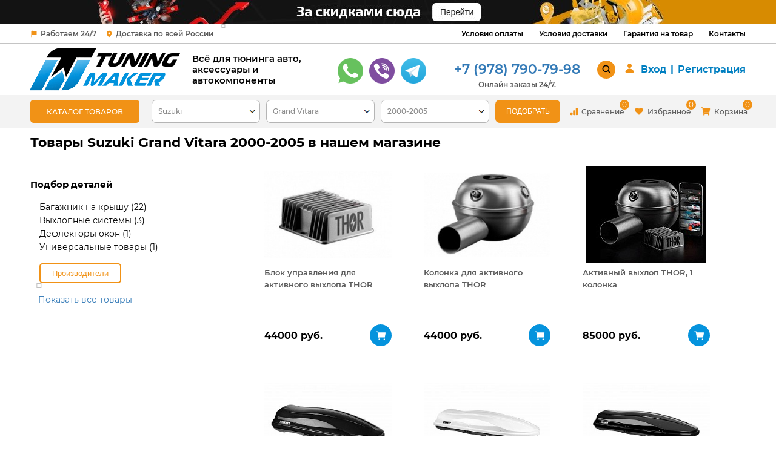

--- FILE ---
content_type: text/html; charset=UTF-8
request_url: https://tuning-maker.com/models/suzuki/suzuki_grand_vitara_2000_2005.html
body_size: 49948
content:
<!DOCTYPE html>
<html lang="ru">
<head><link rel="next" href="https://tuning-maker.com/models/suzuki/suzuki_grand_vitara_2000_2005.html?PAGEN_3=2"  />
	<meta http-equiv="Content-Type" content="text/html; charset=UTF-8" />
<meta name="keywords" content="Купить тюнинг для Suzuki Grand Vitara 2000-2005" />
<meta name="description" content="Купить тюнинг для Suzuki Grand Vitara 2000-2005" />
<script data-skip-moving="true">(function(w, d, n) {var cl = "bx-core";var ht = d.documentElement;var htc = ht ? ht.className : undefined;if (htc === undefined || htc.indexOf(cl) !== -1){return;}var ua = n.userAgent;if (/(iPad;)|(iPhone;)/i.test(ua)){cl += " bx-ios";}else if (/Windows/i.test(ua)){cl += ' bx-win';}else if (/Macintosh/i.test(ua)){cl += " bx-mac";}else if (/Linux/i.test(ua) && !/Android/i.test(ua)){cl += " bx-linux";}else if (/Android/i.test(ua)){cl += " bx-android";}cl += (/(ipad|iphone|android|mobile|touch)/i.test(ua) ? " bx-touch" : " bx-no-touch");cl += w.devicePixelRatio && w.devicePixelRatio >= 2? " bx-retina": " bx-no-retina";var ieVersion = -1;if (/AppleWebKit/.test(ua)){cl += " bx-chrome";}else if (/Opera/.test(ua)){cl += " bx-opera";}else if (/Firefox/.test(ua)){cl += " bx-firefox";}ht.className = htc ? htc + " " + cl : cl;})(window, document, navigator);</script>

<link href="/bitrix/js/ui/design-tokens/dist/ui.design-tokens.min.css?168885621022029" type="text/css"  rel="stylesheet" />
<link href="/bitrix/js/ui/fonts/opensans/ui.font.opensans.min.css?16674560782320" type="text/css"  rel="stylesheet" />
<link href="/bitrix/js/main/popup/dist/main.popup.bundle.min.css?168885631626598" type="text/css"  rel="stylesheet" />
<link href="/local/templates/tpl_tuning_2_site_test/components/aspro/catalog.smart.filter.optimus/main_tun/style.css?17005004741226" type="text/css"  rel="stylesheet" />
<link href="/bitrix/templates/.default/ajax/ajax.min.css?1582395812420" type="text/css"  data-template-style="true"  rel="stylesheet" />
<link href="/local/templates/tpl_tuning_2_site_test/css/select2.min.css?170633096414965" type="text/css"  data-template-style="true"  rel="stylesheet" />
<link href="/local/templates/tpl_tuning_2_site_test/add/add.css?170050047411994" type="text/css"  data-template-style="true"  rel="stylesheet" />
<link href="/local/templates/tpl_tuning_2_site_test/add/add_aspro.css?170050047414657" type="text/css"  data-template-style="true"  rel="stylesheet" />
<link href="/local/templates/tpl_tuning_2_site_test/add/add_styles.css?17005004741481" type="text/css"  data-template-style="true"  rel="stylesheet" />
<link href="/local/templates/tpl_tuning_2_site_test/add/add_cart_top.css?170050047433372" type="text/css"  data-template-style="true"  rel="stylesheet" />
<link href="/local/templates/tpl_tuning_2_site_test/add/add_popup_jqModal.css?17005004741775" type="text/css"  data-template-style="true"  rel="stylesheet" />
<link href="/local/templates/tpl_tuning_2_site_test/add/add_editable_fix.css?17005004744346" type="text/css"  data-template-style="true"  rel="stylesheet" />
<link href="/local/templates/tpl_tuning_2_site_test/add/add_lastfix.css?170676732414112" type="text/css"  data-template-style="true"  rel="stylesheet" />
<link href="/local/templates/tpl_tuning_2_site_test/css/style_new.css?174554371446360" type="text/css"  data-template-style="true"  rel="stylesheet" />
<link href="/local/templates/tpl_tuning_2_site_test/fonts/Montserrat/stylesheet.css?17074247688699" type="text/css"  data-template-style="true"  rel="stylesheet" />
<link href="/local/templates/tpl_tuning_2_site_test/css/style_newsiteold.css?1706681878189493" type="text/css"  data-template-style="true"  rel="stylesheet" />
<link href="/local/templates/tpl_tuning_2_site_test/css/style_newsite.css?174612269063214" type="text/css"  data-template-style="true"  rel="stylesheet" />
<link href="/jivosite/jivosite.css?1670193868682" type="text/css"  data-template-style="true"  rel="stylesheet" />
<link href="/local/templates/tpl_tuning_2_site_test/components/bitrix/search.title/visual_tun/style.css?17005004804015" type="text/css"  data-template-style="true"  rel="stylesheet" />






<link rel="shortcut icon" href="/include/favicon.ico?1623661574?v=1768762113" type="image/x-icon" />
<link rel="apple-touch-icon" sizes="180x180" href="/include/apple-touch-icon.png?v=1768762113" />
<meta name='viewport' content='width=device-width, initial-scale=1'>


	
						
			
    <title>Купить тюнинг для Suzuki Grand Vitara 2000-2005 - tuning-maker.com</title> 

    <meta name="yandex-verification" content="748915d95098952e" />
    <meta name="google-site-verification" content="9O87zrdbViLh01lOzaUzu22fjF0YyIMgheaJLkistR0" />

    <meta property="og:url" content="https://tuning-maker.com/models/suzuki/suzuki_grand_vitara_2000_2005.html">
    <meta property="og:type" content="website">
    <meta property="og:title" content="Купить тюнинг для Suzuki Grand Vitara 2000-2005 - tuning-maker.com">
    <meta property="og:description" content="Купить тюнинг для Suzuki Grand Vitara 2000-2005">
    <meta property="og:image" content="https://tuning-maker.com/upload/resize_cache/medialibrary/637/210_210_22ec1e5ecd8f8a00feac3c9503b2e2c39/rzzsqngf51lpxi5wt9bv2yfjzet5x8v6.png">
    <meta property="og:image:width" content="210" />
    <meta property="og:image:height" content="210" />
    <link rel="image_src" href="https://tuning-maker.com/upload/resize_cache/medialibrary/637/210_210_22ec1e5ecd8f8a00feac3c9503b2e2c39/rzzsqngf51lpxi5wt9bv2yfjzet5x8v6.png"  >

    
    <style>
        .header-bottom-line .slider-model {
            display: none;
        }
        .front-filter-car form#id_form_search_model {
            display: none;
        }
		img.snowfall-flakes {
			/*display: none !important;/*
		}
		div#bx_catalog_compare_block .mb-3.d-flex.align-items-center {
    		display: none !important;
		}
		div#bx_catalog_compare_block .catalog-compare-filter.p-3.mb-3 {
    		display: none !important;
		}
		.catalog-compare-table.table-responsive .pt-2 a.btn.btn-primary.btn-sm {
    		display: none;
		}
		.catalog-compare-table.table-responsive .table {
		    width: calc(100% - 20px);
		    max-width: 100%;
		    margin-bottom: 20px;
		    margin-top: 40px;
		}
		div#bx-soa-paysystem {
			display: none !important;
		}
		div#bx-soa-properties .bx-soa-section-title-container {
    		display: none !important;
		}
		.row.bx-soa-more {
    		display: none !important;
		}
		div#bx-soa-basket {
    		display: none !important;
		}
		div#bx-soa-orderSave {
    		display: none !important;
		}
		.bx-soa-section.bx-selected {
    		border: 0px;
		}
		.bx-soa-cart-total .bx-soa-cart-total-line {
		    display: none !important;
		}
		.bx-soa-cart-total .bx-soa-cart-total-line.bx-soa-cart-total-line-total {
		    display: block !important;
		    border: none !important;
		    padding-top: 5px;
		}
		div#bx-soa-total-mobile {
    		display: none !important;
		}
		table.sale_order_full_table tr {
    		vertical-align: top;
		}
		table.sale_order_full_table td {
    		min-height: 100px;
    		display: block;
		}
		table.sale_order_full_table td.ps_logo {
    		display: none !important;
		}
		.col-sm-12.bx-soa-customer input {
    		border-radius: 7px;
    		background: #fff;
    		border-color: #b5b5b5;
    		height: 38px;
		}
		.bx-soa-cart-total {
    		border-radius: 7px;
		}
		.slider-model {
    		min-height: 100px;
		}
		.search-page-wrap {
		    margin-top: 20px;
		}
		.catalog .catalog-main > .adaptive_filter {
    		display: none !important;
		}
		.cl_tun_buttom {
		    display: flex;
		    align-items: center;
		    justify-content: center;
		    padding: 0px 10px;
		    border: 0px;
		    background: #f19216;
		    height: 36px;
		    font-weight: 600;
		    font-size: 16px;
		    border-radius: 5px;
		    color: #fff;
		}
		
		@media screen and (max-width: 980px) {
			div#bx-soa-total-mobile {
    			display: none !important;
			}
			html {
    			overflow-x: hidden;
			}
			.front-catalog-cat .front-catalog-slider-cat {
    			visibility: hidden;
			}
			.front-catalog-cat .front-catalog-slider-cat.slick-initialized.slick-slider {
    			visibility: visible;
			}
		}
		
    </style>

    
		    		    
</head>

<body id="id_body"  class="models">
            <!--'start_frame_cache_ebXXnb'--><!--'end_frame_cache_ebXXnb'-->
											
	<div id="main-sidenav" class="sidenav" style="right: 0px;">
        <!--'start_frame_cache_LkGdQn'--> 
<nav class="nav">
			<a href="/catalog/">Каталог</a>
		
			<a href="/help/delivery/">Условия доставки</a>
		
			<a href="/help/warranty/">Гарантия на товар</a>
		
			<a href="/company/news/">Новости</a>
		
			<a href="/contacts/index.php">Контакты</a>
		
			<a href="/auth/">Авторизация/Регистрация</a>
		
</nav>
<!--'end_frame_cache_LkGdQn'-->        <div class="header-time">
            <p>Время работы:</p>
            <p>Пн-вс: <span>10:00</span> - <span>19:00</span></p>
            <div class="messenger">
                <span>Пишите нам</span>
                <a href="https://wa.me/79175467224"><img src="/images/site_2/ico-whatsapp.png" alt=""></a>
                <a href="https://t.me/+79787907998"><img src="/images/site_2/ico-telegram.png" alt=""></a>
                <a href="viber://chat?number=79175467224"><img src="/images/site_2/ico-viber.png" alt=""></a>
            </div>
        </div>

		<div class="social-link-mobile">
            <!--<a href="#"><img src="/images/site_2/ico-soc-vk.png" alt=""></a>
            <a href="#"><img src="/images/site_2/ico-soc-twitter.png" alt=""></a>
            <a href="#"><img src="/images/site_2/ico-soc-fb.png" alt=""></a>
            <a href="#"><img src="/images/site_2/ico-soc-insta.png" alt=""></a>-->
            <a href="https://wa.me/79787907998"><img src="/local/templates/tpl_tuning_2_site_test/img/new/social/ico_w_b.png" alt=""></a>
            <a href="https://t.me/+79787907998"><img src="/local/templates/tpl_tuning_2_site_test/img/new/social/ico_tg_b.png" alt=""></a>
            <a href="viber://chat?number=79787907998"><img src="/local/templates/tpl_tuning_2_site_test/img/new/social/ico_vi_b.png" alt=""></a>
        </div>

        <div class="header-phone">
            <a href="tel:+79787907998">+7 978 <span>790-79-98</span></a>
            <!--<a href="tel:+79787907995">+7 978 <span>790-79-95</span></a>-->
        </div>
    </div>

    <div class="header-ban">
        <a href="/sale/"><img src="/images/site_new/sale-ban.jpg" alt=""></a>
    </div>

    <header id="header">
        <div class="bg-top-line">
            <div class="main">
                <div class="top-line">
                    <div class="top-line-address">
                        <div class="top-line-address-region">
                            <svg xmlns="http://www.w3.org/2000/svg" width="12" height="12" viewBox="0 0 512 512" fill="#f19216">
                                <path d="M80 480a16 16 0 0 1-16-16V68.13a24 24 0 0 1 11.9-20.72C88 40.38 112.38 32 160 32c37.21 0 78.83 14.71 115.55 27.68C305.12 70.13 333.05 80 352 80a183.84 183.84 0 0 0 71-14.5 18 18 0 0 1 25 16.58v219.36a20 20 0 0 1-12 18.31c-8.71 3.81-40.51 16.25-84 16.25-24.14 0-54.38-7.14-86.39-14.71C229.63 312.79 192.43 304 160 304c-36.87 0-55.74 5.58-64 9.11V464a16 16 0 0 1-16 16Z"/>
                            </svg>
                            <span>
                                Работаем 24/7                            </span>
                        </div>
                        <div class="top-line-address-street">
                            <svg xmlns="http://www.w3.org/2000/svg" width="12" height="14" fill="#f19216" viewBox="0 0 256 256">
                                <path d="M128 16a88.1 88.1 0 0 0-88 88c0 75.3 80 132.2 83.4 134.6a8.3 8.3 0 0 0 9.2 0C136 236.2 216 179.3 216 104a88.1 88.1 0 0 0-88-88Zm0 56a32 32 0 1 1-32 32 32 32 0 0 1 32-32Z"/>
                            </svg>
                            <span>
                                Доставка по всей России                            </span>
                        </div>
                    </div>
                    <div class="top-line-menu">
                        <!--'start_frame_cache_XEVOpk'--> 
<ul>

			<li><a href="/help/payment/">Условия оплаты</a></li>
		
			<li><a href="/help/delivery/">Условия доставки</a></li>
		
			<li><a href="/help/warranty/">Гарантия на товар</a></li>
		
			<li><a href="/contacts/">Контакты</a></li>
		

</ul>
<!--'end_frame_cache_XEVOpk'-->                    </div>
				</div>
            </div>
        </div>

        <div class="main">
            <div class="header-middle-line">
                <div class="header-middle-line-logo">
                    <a href="/"><img src="/images/site_new/logo-new.png" alt="" width="247" height="71"></a>                    <span>
                        Всё для тюнинга авто, <br>
аксессуары и<br>
автокомпоненты                    </span>
                </div>
                <div class="header-middle-line-contact">
                    <div class="header-middle-line-contact-phones">
                        <a href="tel:+79787907998" style="display:none"> +7 (978)&nbsp;790-79-98</a>                    </div>
                    <div class="header-middle-line-contact-time">
                        <a href="https://wa.me/79787907998"><img src="/local/templates/tpl_tuning_2_site_test/img/new/social/ico_wa.png" style="margin: 0px 5px;"></a>
<a href="viber://chat?number=+79787907998"><img src="/local/templates/tpl_tuning_2_site_test/img/new/social/ico_vi.png" style="margin: 0px 5px;"></a>
<a href="https://t.me/+79787907998"><img src="/local/templates/tpl_tuning_2_site_test/img/new/social/ico_tg.png" style="margin: 0px 5px;"></a>
<div>
    <a href="tel:+79787907998"> +7 (978)&nbsp;790-79-98</a>
    <p>Онлайн заказы 24/7.</p>
</div>
                    </div>
                </div>

                <div class="header-middle-line-user">
                    <div class="header-middle-line-user-search">
						<div class="header-middle-line-user-search-main-hidden">
                        <div class="header-middle-line-user-search-main">
                            <div id="title-search" class="bx-searchtitle search-new">
	<form action="/catalog/index.php">
		<div class="bx-input-group">
			<input class="search bx-form-control" id="title-search-input" type="text" name="q" value="" autocomplete="off" />
			
			<input class="search-submit" type="submit" value="">
						
		</div>
	</form>
</div>
                        </div>
						</div>
                        <div class="header-middle-line-user-search-btn">
                            <svg xmlns="http://www.w3.org/2000/svg" width="17" height="17" viewBox="0 0 512 512">
                                <path d="M456.69 421.39 362.6 327.3a173.81 173.81 0 0 0 34.84-104.58C397.44 126.38 319.06 48 222.72 48S48 126.38 48 222.72s78.38 174.72 174.72 174.72A173.81 173.81 0 0 0 327.3 362.6l94.09 94.09a25 25 0 0 0 35.3-35.3ZM97.92 222.72a124.8 124.8 0 1 1 124.8 124.8 124.95 124.95 0 0 1-124.8-124.8Z"/>
                            </svg>
                        </div>
                    </div>
                    <div class="header-middle-line-user-auth">
                        <form id="auth_params" action="/ajax/show_personal_block.php">
	<input type="hidden" name="REGISTER_URL" value="/auth/registration/" />
	<input type="hidden" name="FORGOT_PASSWORD_URL" value="/auth/forgot-password/" />
	<input type="hidden" name="PROFILE_URL" value="/personal/" />
	<input type="hidden" name="SHOW_ERRORS" value="Y" />
</form>
<!--'start_frame_cache_iIjGFB'-->	<div class="auth-header-main">
		<!--noindex-->
		<div class="auth-header-main-img">
			<svg xmlns="http://www.w3.org/2000/svg" width="17" height="17" viewBox="0 0 512 512" fill="#f19216">
				<path d="M332.64 64.58C313.18 43.57 286 32 256 32c-30.16 0-57.43 11.5-76.8 32.38-19.58 21.11-29.12 49.8-26.88 80.78C156.76 206.28 203.27 256 256 256s99.16-49.71 103.67-110.82c2.27-30.7-7.33-59.33-27.03-80.6ZM432 480H80a31 31 0 0 1-24.2-11.13c-6.5-7.77-9.12-18.38-7.18-29.11C57.06 392.94 83.4 353.61 124.8 326c36.78-24.51 83.37-38 131.2-38s94.42 13.5 131.2 38c41.4 27.6 67.74 66.93 76.18 113.75 1.94 10.73-.68 21.34-7.18 29.11A31 31 0 0 1 432 480Z"/>
			</svg>
		</div>
		<a class="avtorization-call icon" rel="nofollow" href="/auth/"><span>Вход</span></a>
		<div class="auth-header-main-line">|</div>
		<a class="register" rel="nofollow" href="/auth/registration/"><span>Регистрация</span></a>
		<!--/noindex-->
	</div>
	
<!--'end_frame_cache_iIjGFB'-->                    </div>
                    <div class="nav-icon2 menu-button-js-mobile">
                        <span></span>
                        <span></span>
                        <span></span>
                        <span></span>
                        <span></span>
                        <span></span>
                    </div>
                </div>
            </div>
        </div>
        
        <div class="header-bottom-line-bg">
            <div class="header-bottom-line-fixed">
				<div class="main">
					<div class="header-bottom-line">
						<div class="catalog-menu-main">
							<div class="menu-btn">
								<div class="menu-button menu-button-js">
									<span>Каталог товаров</span>
								</div>
							</div>
							<div id="mega-menu-js" class="mega-menu">
					<!--<div class="exit-mobile-menu">X</div>-->
												<ul>
			<li><a href="/catalog/aerodinamicheskiy_obves/">Аэродинамический обвес</a></li>
		
			<li><a href="/catalog/komplekty_restaylinga/">Комплекты рестайлинга</a></li>
		
			<li><a href="/catalog/reshetka_radiatora/">Решетка радиатора</a></li>
		
			<li><a href="/catalog/bokovye_porogi/">Боковые пороги</a></li>
		
			<li><a href="/catalog/diffuzory_bampera/">Диффузоры бампера</a></li>
		
			<li><a href="/catalog/dovodchiki_bokovykh_dverey/">Доводчики боковых дверей</a></li>
		
			<li><a href="/catalog/elektroprivod_bagazhnika_smartlift/">Электропривод багажника SmartLift</a></li>
		
			<li><a href="/catalog/reylingi_bagazhnye_sistemy/">Рейлинги - багажные системы</a></li>
		
			<li><a href="/catalog/bagazhnik_na_kryshu/">Багажник на крышу</a></li>
		
			<li><a href="/catalog/kungi_i_kryshki_dlya_pikapov/">Кунги и крышки для пикапов</a></li>
		
			<li><a href="/catalog/kryshki_i_rolety_dlya_pikapov/">Крышки и Ролеты для Пикапов</a></li>
		
			<li><a href="/catalog/vkladyshi_v_kuzov_pikapa/">Вкладыши в кузов пикапа</a></li>
		
			<li><a href="/catalog/dugi_v_kuzov_dlya_pikapov/">Дуги в кузов для пикапов</a></li>
		
			<li><a href="/catalog/aksessuary_dlya_pikapov7226/">Аксессуары для пикапов</a></li>
		
			<li><a href="/catalog/zashchita_perednego_bampera/">Защита переднего бампера</a></li>
		
			<li><a href="/catalog/zashchita_zadnego_bampera/">Защита заднего бампера</a></li>
		
			<li><a href="/catalog/zashchity_dvigatelya/">Защиты двигателя</a></li>
		
			<li><a href="/catalog/kovriki_v_salon/">Коврики в салон</a></li>
		
			<li><a href="/catalog/kovriki_v_bagazhnik/">Коврики в багажник</a></li>
		
			<li><a href="/catalog/bryzgoviki/">Брызговики</a></li>
		
			<li><a href="/catalog/podkrylki/">Подкрылки</a></li>
		
			<li><a href="/catalog/rasshiriteli_kolyesnykh_arok/">Расширители колёсных арок</a></li>
		
			<li><a href="/catalog/farkopy/">Фаркопы</a></li>
		
			<li><a href="/catalog/amortizatory_kapota/">Амортизаторы капота</a></li>
		
			<li><a href="/catalog/nakladki_na_bampera/">Накладки на бампера</a></li>
		
			<li><a href="/catalog/nakladki_na_porogi/">Накладки на пороги</a></li>
		
			<li><a href="/catalog/nakladki/">Накладки</a></li>
		
			<li><a href="/catalog/nakladki_na_pedali/">Накладки на педали</a></li>
		
			<li><a href="/catalog/moldingi_dverey/">Молдинги дверей</a></li>
		
			<li><a href="/catalog/spoylery_kozyrki/">Спойлеры - козырьки</a></li>
		
			<li><a href="/catalog/optika/">Оптика</a></li>
		
			<li><a href="/catalog/dnevnye_khodovye_ogni/">Дневные ходовые огни</a></li>
		
			<li><a href="/catalog/deflektory_kapota/">Дефлекторы капота</a></li>
		
			<li><a href="/catalog/deflektory_okon/">Дефлекторы окон</a></li>
		
			<li><a href="/catalog/universalnye_tovary/">Универсальные товары</a></li>
		
			<li><a href="/catalog/shtatnye_magnitoly/">Штатные магнитолы</a></li>
		
			<li><a href="/catalog/vykhlopnye_sistemy/">Выхлопные системы</a></li>
		
			<li><a href="/catalog/nasadki_na_glushitel/">Насадки на глушитель</a></li>
		

</ul>
							</div>
						</div>
				
						<div class="header-bottom-line-filter">
							
 <div class="filter">
	 <div id="title-filter" class="main-filter">
 <form method="post" id="id_form_search_model" class="form-filter">
 <input type="hidden" id="id_cur_section" name="section_id">
 <select id="id_sel_marka" class="filter-mark">
 <option value="">Марка</option>
   <option value="280">Acura</option>
   <option value="664">Ambertruck</option>
   <option value="250">Audi</option>
   <option value="252">BMW</option>
   <option value="667">BYD</option>
   <option value="253">Cadillac</option>
   <option value="638">Changan</option>
   <option value="276">Chery</option>
   <option value="271">Chevrolet</option>
   <option value="254">Chrysler</option>
   <option value="255">Citroen</option>
   <option value="256">Daihatsu</option>
   <option value="553">Datsun</option>
   <option value="257">Dodge</option>
   <option value="282">Dongfeng</option>
   <option value="656">FAW</option>
   <option value="258">Fiat</option>
   <option value="245">Ford</option>
   <option value="665">Foton</option>
   <option value="640">GAC</option>
   <option value="281">Geely</option>
   <option value="654">GMC</option>
   <option value="242">Great Wall</option>
   <option value="518">Haval</option>
   <option value="259">Honda</option>
   <option value="277">Hummer</option>
   <option value="260">Hyundai</option>
   <option value="261">Infiniti</option>
   <option value="246">Isuzu</option>
   <option value="652">JAC</option>
   <option value="655">JAECOO</option>
   <option value="283">Jaguar</option>
   <option value="262">Jeep</option>
   <option value="648">Jetour</option>
   <option value="651">JMC</option>
   <option value="263">Kia</option>
   <option value="264">Lada</option>
   <option value="270">Land Rover</option>
   <option value="265">Lexus</option>
   <option value="251">Lifan</option>
   <option value="641">Lixiang</option>
   <option value="284">Maserati</option>
   <option value="650">Maxus</option>
   <option value="266">Mazda</option>
   <option value="267">Mercedes</option>
   <option value="244">Mitsubishi</option>
   <option value="247">Nissan</option>
   <option value="636">Omoda</option>
   <option value="268">Opel</option>
   <option value="269">Peugeot</option>
   <option value="249">Porsche</option>
   <option value="528">Ravon</option>
   <option value="278">Renault</option>
   <option value="272">Skoda</option>
   <option value="653">Sollers</option>
   <option value="279">SsangYong</option>
   <option value="273">Subaru</option>
   <option value="274">Suzuki</option>
   <option value="647">Tank</option>
   <option value="645">Tesla</option>
   <option value="243">Toyota</option>
   <option value="248">Volkswagen</option>
  </select>
 <select id="id_sel_model" class="filter-model">
                            <option value="">Модель</option>
                           
                        </select>
<select id="id_sel_year" class="filter-year">
                            <option value="">Год выпуска</option>
                            
 </select>
                        <input type="button" id="id_button_submit" value="ПОДОБРАТЬ">
</form>

</div>
 </div>
  
						</div>
						<div class="header-btn-out-cart">
											<a  class="compare-head-main ">
								<div class="header-btn-out-cart-img">
									<svg xmlns="http://www.w3.org/2000/svg" width="14" height="14" fill="#f19216" viewBox="0 0 16 16">
										<path d="M1 11a1 1 0 0 1 1-1h2a1 1 0 0 1 1 1v3a1 1 0 0 1-1 1H2a1 1 0 0 1-1-1v-3zm5-4a1 1 0 0 1 1-1h2a1 1 0 0 1 1 1v7a1 1 0 0 1-1 1H7a1 1 0 0 1-1-1V7zm5-5a1 1 0 0 1 1-1h2a1 1 0 0 1 1 1v12a1 1 0 0 1-1 1h-2a1 1 0 0 1-1-1V2z"/>
									</svg>
									<b>Сравнение</b>
								</div>
				 <span class="count_compare">0</span>
				</a>
				<a href="/basket/#delayed" class="favorite-head-main">
								<div class="header-btn-out-cart-img">
									<svg xmlns="http://www.w3.org/2000/svg" width="18" height="18" fill="#f19216"  viewBox="0 0 512 512">
										<path d="M415.054 119.15a102.244 102.244 0 0 0-144.595 0L256 133.608l-14.46-14.46A102.244 102.244 0 0 0 96.947 263.744L256 422.797l159.054-159.053a102.244 102.244 0 0 0 0-144.595Z"/>
									</svg>
									<b>Избранное</b>
								</div>
				 <span class="count_delayed"></span>
				</a>
				<a href="/basket/" class="cart-head-main">
								<div class="header-btn-out-cart-img">
									<svg xmlns="http://www.w3.org/2000/svg" width="18" height="18" fill="#f19216" viewBox="0 0 512 512">
										<circle cx="176" cy="416" r="32"/><circle cx="400" cy="416" r="32"/>
										<path d="M456.8 120.78a23.92 23.92 0 0 0-18.56-8.78H133.89l-6.13-34.78A16 16 0 0 0 112 64H48a16 16 0 0 0 0 32h50.58l45.66 258.78A16 16 0 0 0 160 368h256a16 16 0 0 0 0-32H173.42l-5.64-32h241.66A24.07 24.07 0 0 0 433 284.71l28.8-144a24 24 0 0 0-5-19.93Z"/>
									</svg>
									<b>Корзина</b>
								</div>
				 	<span class="count_basket"></span>
				</a>
			</div>
					</div>
				</div>
			</div>
        </div>
        

        

		                    <table class="middle-h-row">
                    	<tr><td class="basket_wrapp">
														<div class="header-cart fly" id="basket_line">
									<div class="basket_fly">
		<div class="opener">
			<div title="" data-type="AnDelCanBuy" class="basket_count small clicked empty">
				<a href="/basket/"></a>
				<div class="wraps_icon_block basket">
					<div class="count empty_items">
						<span>
							<span class="items">
								<span>0</span>
							</span>
						</span>
					</div>
				</div>
			</div>
			<div title="" data-type="DelDelCanBuy" style="display: none" class="wish_count small clicked empty">
				<a href="/basket/"></a>
				<div class="wraps_icon_block delay">
					<div class="count empty_items">
						<span>
							<span class="items">
								<span>0</span>
							</span>
						</span>
					</div>
				</div>
			</div>
			
			<div title="Сравнение товаров" style="display: none" class="compare_count small">
				<a href="/catalog/compare.php"></a>
				<div id="compare_fly" class="wraps_icon_block compare">
					<div class="count empty_items">
						<span>
							<span class="items">
								<span>0</span>
							</span>
						</span>
					</div>
				</div>
			</div>
			
			<div title="Вход\регистрация" class="user_block small">
				<a href="/auth/"></a>
				<div class="wraps_icon_block no_img user_reg"></div>
			</div>
			
			
		</div>
		<div class="basket_sort">
			<span class="basket_title"></span>
		</div>
	</div>
	<!--'start_frame_cache_header-cart'-->															<!--'end_frame_cache_header-cart'-->							</div>
													</td></tr>
					</table>
				

<!--
        <div class="main">
            <div class="header-main">
                <div class="header-logo">
                    <a href="/"><img src="/images/site_2/logos2.png" alt="" width="175" height="50"></a>                </div>
                
                <a href="tel:79787907995" class="mobile-phone-header">+7 (978) 790-79-95</a>

				

				<div id="title-search" class="bx-searchtitle search-new">
	<form action="/catalog/index.php">
		<div class="bx-input-group">
			<input class="search bx-form-control" id="title-search-input" type="text" name="q" value="" autocomplete="off" />
			
			<input class="search-submit" type="submit" value="">
						
		</div>
	</form>
</div>
                    
<a class="btn-popform" data-fancybox="" data-src="#popform-callback" href="javascript:;">НАПИШИТЕ НАМ</a>

                
				

						
                <div class="header-social">
                    <div class="social-link">
 <a href="#"><div><img src="/images/site_2/ico-soc-vk.png" alt=""></div><span>Вконтакте</span></a>
 <a href="#"><div><img src="/images/site_2/ico-soc-twitter.png" alt=""></div><span>Twitter</span></a>
 <a href="#"><div><img src="/images/site_2/ico-soc-fb.png" alt=""></div><span>Facebook</span></a>
 <a href="#"><div><img src="/images/site_2/ico-soc-insta.png" alt=""></div><span>Instagram</span></a>
 <a href="https://wa.me/79787907998"><div><img src="/images/site_2/ico-whatsapp.png" alt=""></div><span>Whatsapp</span></a>
 <a href="https://telegram.me/username"><div><img src="/images/site_2/ico-telegram.png" alt=""></div><span>Telegram</span></a>
 <a href="viber://chat?number=79787907998"><div><img src="/images/site_2/ico-viber.png" alt=""></div><span>Viber</span></a>
</div>
 <br>                    
                </div>
				<div class="search-mobile">
                    <form action="/catalog/">
                        <input class="sb-search-input" placeholder="Поиск" type="text" value="" name="q">
                        <input class="sb-search-submit" type="submit" value="">
                        <span><img src="/images/site_2/ico-search-mobile.png" alt=""></span>
                    </form>
                </div>
                <div class="nav-icon2 menu-button-js-mobile">
                    <span></span>
                    <span></span>
                    <span></span>
                    <span></span>
                    <span></span>
                    <span></span>
                </div>
            </div>
        </div>
        <div class="bg-search">
            <div class="main">
                
            </div>
        </div>
                -->

    </header>
    <main>
        <div class="main" >

        <div class="filter-dop-mobile" style="display:none">
                
 <div class="filter">
	 <div id="title-filter" class="main-filter">
 <form method="post" id="id_form_search_model" class="form-filter">
 <input type="hidden" id="id_cur_section" name="section_id">
 <select id="id_sel_marka" class="filter-mark">
 <option value="">Марка</option>
   <option value="280">Acura</option>
   <option value="664">Ambertruck</option>
   <option value="250">Audi</option>
   <option value="252">BMW</option>
   <option value="667">BYD</option>
   <option value="253">Cadillac</option>
   <option value="638">Changan</option>
   <option value="276">Chery</option>
   <option value="271">Chevrolet</option>
   <option value="254">Chrysler</option>
   <option value="255">Citroen</option>
   <option value="256">Daihatsu</option>
   <option value="553">Datsun</option>
   <option value="257">Dodge</option>
   <option value="282">Dongfeng</option>
   <option value="656">FAW</option>
   <option value="258">Fiat</option>
   <option value="245">Ford</option>
   <option value="665">Foton</option>
   <option value="640">GAC</option>
   <option value="281">Geely</option>
   <option value="654">GMC</option>
   <option value="242">Great Wall</option>
   <option value="518">Haval</option>
   <option value="259">Honda</option>
   <option value="277">Hummer</option>
   <option value="260">Hyundai</option>
   <option value="261">Infiniti</option>
   <option value="246">Isuzu</option>
   <option value="652">JAC</option>
   <option value="655">JAECOO</option>
   <option value="283">Jaguar</option>
   <option value="262">Jeep</option>
   <option value="648">Jetour</option>
   <option value="651">JMC</option>
   <option value="263">Kia</option>
   <option value="264">Lada</option>
   <option value="270">Land Rover</option>
   <option value="265">Lexus</option>
   <option value="251">Lifan</option>
   <option value="641">Lixiang</option>
   <option value="284">Maserati</option>
   <option value="650">Maxus</option>
   <option value="266">Mazda</option>
   <option value="267">Mercedes</option>
   <option value="244">Mitsubishi</option>
   <option value="247">Nissan</option>
   <option value="636">Omoda</option>
   <option value="268">Opel</option>
   <option value="269">Peugeot</option>
   <option value="249">Porsche</option>
   <option value="528">Ravon</option>
   <option value="278">Renault</option>
   <option value="272">Skoda</option>
   <option value="653">Sollers</option>
   <option value="279">SsangYong</option>
   <option value="273">Subaru</option>
   <option value="274">Suzuki</option>
   <option value="647">Tank</option>
   <option value="645">Tesla</option>
   <option value="243">Toyota</option>
   <option value="248">Volkswagen</option>
  </select>
 <select id="id_sel_model" class="filter-model">
                            <option value="">Модель</option>
                           
                        </select>
<select id="id_sel_year" class="filter-year">
                            <option value="">Год выпуска</option>
                            
 </select>
                        <input type="button" id="id_button_submit" value="ПОДОБРАТЬ">
</form>

</div>
 </div>
  
            </div>

 			
                                             			

			
			
	
	
				
<div class="news_detail_wrapp ">
    			
			            					<!-- Текст переместили вниз файл component_epilog.php -->
	<!---->
	<div class="clear"></div>
		
			
	
</div>									<hr class="long"/>
			<div class="similar_products_wrapp 2">
				<h3>Товары Suzuki Grand Vitara 2000-2005 в нашем магазине</h3>

								<div class="wraps goods-block with-padding block catalog vertical">
					<div class="js_filter filter_horizontal">
						<div class="bx_filter bx_filter_vertical"></div>
					</div>

											<div class="adaptive_filter">
							<a class="filter_opener"><i></i><span></span></a>
						</div>
											
											<div id="right_block_ajax_wrapper" class="ajax_load clear">
																	<div class="catalog-main">
    <div class="catalog-sidebar">
        <div class="catalog-filter">
            <span class="catalog-filter-title bx-filter-title">Подбор деталей</span>
            					<div class="left_block detail filter_ajax">
							
												<div class="top_block_filter_section">
						<div class="title"><a class="dark_link" title="" href="/models/suzuki/suzuki_grand_vitara_2000_2005.html"></a></div>
						<div class="items">
						    
															<div class="item "><a href="/models/suzuki/suzuki_grand_vitara_2000_2005.html?section_id=453" class="dark_link"><span>Багажник на крышу</span> <span>(22)</span></a></div>
															<div class="item "><a href="/models/suzuki/suzuki_grand_vitara_2000_2005.html?section_id=624" class="dark_link"><span>Выхлопные системы</span> <span>(3)</span></a></div>
															<div class="item "><a href="/models/suzuki/suzuki_grand_vitara_2000_2005.html?section_id=459" class="dark_link"><span>Дефлекторы окон</span> <span>(1)</span></a></div>
															<div class="item "><a href="/models/suzuki/suzuki_grand_vitara_2000_2005.html?section_id=475" class="dark_link"><span>Универсальные товары</span> <span>(1)</span></a></div>
													</div>
					</div>
								
				<br>
				
					           					<div class="visible_mobile_filter swipeignore filter_wrapper_left block-catalog-filter-brands"  style="display:none">
							<div class="bx_filter bx_filter_vertical swipeignore detail">
		<div class="bx_filter_section">
			<form name="_form" action="/models/suzuki/suzuki_grand_vitara_2000_2005.html" method="get" class="smartfilter">
				<input type="hidden" name="del_url" id="del_url" value="" />
									<div class="bx_filter_parameters_box active" data-expanded="Y" data-prop_code=brand data-property_id="247">
						<span class="bx_filter_container_modef"></span>
													<div class="bx_filter_parameters_box_title icons_fa" >
								<div>
									Бренд									<div class="char_name">
										<div class="props_list">
																					</div>
									</div>
								</div>
							</div>
																		<div class="bx_filter_block limited_block" >
							<div class="bx_filter_parameters_box_container ">
																																													<input
											type="checkbox"
											value="Y"
											name="arrProductsFilter_247_996389184"
											id="arrProductsFilter_247_996389184"
																																	onclick="smartFilter.click(this)"
										/>
										<label data-role="label_arrProductsFilter_247_996389184" class="bx_filter_param_label   " for="arrProductsFilter_247_996389184">
											<span class="bx_filter_input_checkbox">

												<span class="bx_filter_param_text" title="Atlant">Atlant (<span data-role="count_arrProductsFilter_247_996389184">6</span>)</span>
											</span>
										</label>
																																																	<input
											type="checkbox"
											value="Y"
											name="arrProductsFilter_247_3854100492"
											id="arrProductsFilter_247_3854100492"
																																	onclick="smartFilter.click(this)"
										/>
										<label data-role="label_arrProductsFilter_247_3854100492" class="bx_filter_param_label   " for="arrProductsFilter_247_3854100492">
											<span class="bx_filter_input_checkbox">

												<span class="bx_filter_param_text" title="CFEB Japan">CFEB Japan (<span data-role="count_arrProductsFilter_247_3854100492">2</span>)</span>
											</span>
										</label>
																																																	<input
											type="checkbox"
											value="Y"
											name="arrProductsFilter_247_1110503342"
											id="arrProductsFilter_247_1110503342"
																																	onclick="smartFilter.click(this)"
										/>
										<label data-role="label_arrProductsFilter_247_1110503342" class="bx_filter_param_label   " for="arrProductsFilter_247_1110503342">
											<span class="bx_filter_input_checkbox">

												<span class="bx_filter_param_text" title="INTRO / INCAR">INTRO / INCAR (<span data-role="count_arrProductsFilter_247_1110503342">1</span>)</span>
											</span>
										</label>
																																																	<input
											type="checkbox"
											value="Y"
											name="arrProductsFilter_247_892854072"
											id="arrProductsFilter_247_892854072"
																																	onclick="smartFilter.click(this)"
										/>
										<label data-role="label_arrProductsFilter_247_892854072" class="bx_filter_param_label   " for="arrProductsFilter_247_892854072">
											<span class="bx_filter_input_checkbox">

												<span class="bx_filter_param_text" title="Noble (Китай)">Noble (Китай) (<span data-role="count_arrProductsFilter_247_892854072">2</span>)</span>
											</span>
										</label>
																																																	<input
											type="checkbox"
											value="Y"
											name="arrProductsFilter_247_688629403"
											id="arrProductsFilter_247_688629403"
																																	onclick="smartFilter.click(this)"
										/>
										<label data-role="label_arrProductsFilter_247_688629403" class="bx_filter_param_label   " for="arrProductsFilter_247_688629403">
											<span class="bx_filter_input_checkbox">

												<span class="bx_filter_param_text" title="PT Group">PT Group (<span data-role="count_arrProductsFilter_247_688629403">10</span>)</span>
											</span>
										</label>
																																																		<div class="hidden_values">
																				<input
											type="checkbox"
											value="Y"
											name="arrProductsFilter_247_2258263693"
											id="arrProductsFilter_247_2258263693"
																																	onclick="smartFilter.click(this)"
										/>
										<label data-role="label_arrProductsFilter_247_2258263693" class="bx_filter_param_label  last " for="arrProductsFilter_247_2258263693">
											<span class="bx_filter_input_checkbox">

												<span class="bx_filter_param_text" title="THOR">THOR (<span data-role="count_arrProductsFilter_247_2258263693">3</span>)</span>
											</span>
										</label>
																																																</div>
										<div class="inner_expand_text"><span class="expand_block">Показать все</span></div>
																							</div>
							<div class="clb"></div>
						</div>
					</div>
									<div class="clb"></div>
					<div class="bx_filter_button_box active">
						<div class="bx_filter_block">
							<div class="bx_filter_parameters_box_container">
								<div class="bx_filter_popup_result right" id="modef_mobile" style="display:none">
									Выбрано <span id="modef_num_mobile">0</span>									<a rel="nofollow" href="/models/suzuki/suzuki_grand_vitara_2000_2005.html?set_filter=y" class="btn btn-default white white-bg">Показать</a>
								</div>
								<div class="bx_filter_popup_result right" id="modef" style="display:none">
									Выбрано <span id="modef_num">0</span>									<a rel="nofollow" href="/models/suzuki/suzuki_grand_vitara_2000_2005.html?set_filter=y" class="button white_bg">Показать</a>
								</div>
								<input class="bx_filter_search_button button small" type="submit" id="set_filter" name="set_filter" data-href="" value="Показать" />
								<button class="bx_filter_search_reset button small transparent icons_fa" type="reset" id="del_filter" name="del_filter" data-href="">
									Сбросить								</button>
							</div>
						</div>
					</div>
							</form>
			<div style="clear: both;"></div>
		</div>
	</div>
						</div>
					
					<div class="btn-catalog-filter-brands">Производители</div>
								<noindex>
				<a rel="nofollow" class="btn btn-link" href="/models/suzuki/suzuki_grand_vitara_2000_2005.html">Показать все товары</a>
				</noindex>
				
				
			</div>
			            <!-- Code Filter -->
        </div>
    </div>
    

 <div class="catalog-content ">
	
		

					
			
					
										
					
					<div class="catalog-card" id="bx_3966226736_69191">
                        <a href="/catalog/vykhlopnye_sistemy/blok_upravleniya_dlya_aktivnogo_vykhlopa_thor/">
                            <div class="catalog-card-img">
                               

																																<div class="image-catalog-gallery" style="display: none">
												<div class="image-catalog-gallery-card">
																										<img src="/upload/resize_cache/iblock/369/280_180_1/6wrh7x3iaqqbiiqaogsipz8xxhk4yxrh.jpg" alt="Блок управления для активного выхлопа THOR - Выхлопные системы" title="Блок управления для активного выхлопа THOR" >
												</div>
																																																</div>
											<div class="image-catalog-single" style="display: none">
																								<img src="/upload/resize_cache/iblock/369/280_180_1/6wrh7x3iaqqbiiqaogsipz8xxhk4yxrh.jpg" alt="Блок управления для активного выхлопа THOR - Выхлопные системы" title="Блок управления для активного выхлопа THOR" >
											</div>
											
										                            </div>
                            <p class="catalog-card-title">Блок управления для активного выхлопа THOR </p>
                           
                                                        <div class="catalog-card-price">
															<div class="catalog-card-price-dicount">
																	</div>
								<div class="catalog-card-price-normal">
																			44000 руб.
																	</div>
														
							<!--
															-->
                            </div>
                                                     
                         
                         
                         
                         
                         
                            
                        </a>
               
                        
                        <div class="hover_block1 footer_button">
																												<div class="counter_wrapp ">
																							<div class="counter_block cl_hidden" data-offers="N" data-item="69191">
													<span class="minus" id="bx_3966226736_69191_quant_down">-</span>
													<input type="text" class="text" id="bx_3966226736_69191_quantity" name="quantity" value="1" />
													<span class="plus" id="bx_3966226736_69191_quant_up" >+</span>
												</div>
																						<div id="bx_3966226736_69191_basket_actions" class="button_block ">
                                                                                                    <!--noindex-->
                                                    <span data-value="44000" data-currency="RUB" class="small  btn-product-buy to-cart button transition_bg" data-item="69191" data-float_ratio="1" data-ratio="1" data-bakset_div="bx_basket_div_69191" data-props="" data-part_props="Y" data-add_props="Y"  data-empty_props="" data-offers="" data-iblockID="50" data-quantity="1"><i></i><span>Купить</span></span><a rel="nofollow" href="/basket/" class="small  btn-product-buy in-cart button transition_bg" data-item="69191"  style="display:none;"><i></i><span>В КОРЗИНЕ</span></a>                                                    <!--/noindex-->
                                                											</div>
										</div>
																											</div>
                        
                        
                        
                    </div>		
					
			
					
										
					
					<div class="catalog-card" id="bx_3966226736_69190">
                        <a href="/catalog/vykhlopnye_sistemy/kolonka_dlya_aktivnogo_vykhlopa_thor/">
                            <div class="catalog-card-img">
                               

																																<div class="image-catalog-gallery" style="display: none">
												<div class="image-catalog-gallery-card">
																										<img src="/upload/resize_cache/iblock/876/280_180_1/0o9yips65shnxvvy5zbxdgjc0jfbv7pj.jpg" alt="Колонка для активного выхлопа THOR - Выхлопные системы" title="Колонка для активного выхлопа THOR" >
												</div>
																																																</div>
											<div class="image-catalog-single" style="display: none">
																								<img src="/upload/resize_cache/iblock/876/280_180_1/0o9yips65shnxvvy5zbxdgjc0jfbv7pj.jpg" alt="Колонка для активного выхлопа THOR - Выхлопные системы" title="Колонка для активного выхлопа THOR" >
											</div>
											
										                            </div>
                            <p class="catalog-card-title">Колонка для активного выхлопа THOR </p>
                           
                                                        <div class="catalog-card-price">
															<div class="catalog-card-price-dicount">
																	</div>
								<div class="catalog-card-price-normal">
																			44000 руб.
																	</div>
														
							<!--
															-->
                            </div>
                                                     
                         
                         
                         
                         
                         
                            
                        </a>
               
                        
                        <div class="hover_block1 footer_button">
																												<div class="counter_wrapp ">
																							<div class="counter_block cl_hidden" data-offers="N" data-item="69190">
													<span class="minus" id="bx_3966226736_69190_quant_down">-</span>
													<input type="text" class="text" id="bx_3966226736_69190_quantity" name="quantity" value="1" />
													<span class="plus" id="bx_3966226736_69190_quant_up" >+</span>
												</div>
																						<div id="bx_3966226736_69190_basket_actions" class="button_block ">
                                                                                                    <!--noindex-->
                                                    <span data-value="44000" data-currency="RUB" class="small  btn-product-buy to-cart button transition_bg" data-item="69190" data-float_ratio="1" data-ratio="1" data-bakset_div="bx_basket_div_69190" data-props="" data-part_props="Y" data-add_props="Y"  data-empty_props="" data-offers="" data-iblockID="50" data-quantity="1"><i></i><span>Купить</span></span><a rel="nofollow" href="/basket/" class="small  btn-product-buy in-cart button transition_bg" data-item="69190"  style="display:none;"><i></i><span>В КОРЗИНЕ</span></a>                                                    <!--/noindex-->
                                                											</div>
										</div>
																											</div>
                        
                        
                        
                    </div>		
					
			
					
										
					
					<div class="catalog-card" id="bx_3966226736_69188">
                        <a href="/catalog/vykhlopnye_sistemy/aktivnyy_vykhlop_thor_1_kolonka/">
                            <div class="catalog-card-img">
                               

																																<div class="image-catalog-gallery" style="display: none">
												<div class="image-catalog-gallery-card">
																										<img src="/upload/resize_cache/iblock/a33/280_180_1/rz4m2yba0fb12hmdw5r51pxisbcn87yr.jpg" alt="Активный выхлоп THOR, 1 колонка - Выхлопные системы" title="Активный выхлоп THOR, 1 колонка" >
												</div>
																																																</div>
											<div class="image-catalog-single" style="display: none">
																								<img src="/upload/resize_cache/iblock/a33/280_180_1/rz4m2yba0fb12hmdw5r51pxisbcn87yr.jpg" alt="Активный выхлоп THOR, 1 колонка - Выхлопные системы" title="Активный выхлоп THOR, 1 колонка" >
											</div>
											
										                            </div>
                            <p class="catalog-card-title">Активный выхлоп THOR, 1 колонка </p>
                           
                                                        <div class="catalog-card-price">
															<div class="catalog-card-price-dicount">
																	</div>
								<div class="catalog-card-price-normal">
																			85000 руб.
																	</div>
														
							<!--
															-->
                            </div>
                                                     
                         
                         
                         
                         
                         
                            
                        </a>
               
                        
                        <div class="hover_block1 footer_button">
																												<div class="counter_wrapp ">
																							<div class="counter_block cl_hidden" data-offers="N" data-item="69188">
													<span class="minus" id="bx_3966226736_69188_quant_down">-</span>
													<input type="text" class="text" id="bx_3966226736_69188_quantity" name="quantity" value="1" />
													<span class="plus" id="bx_3966226736_69188_quant_up" >+</span>
												</div>
																						<div id="bx_3966226736_69188_basket_actions" class="button_block ">
                                                                                                    <!--noindex-->
                                                    <span data-value="85000" data-currency="RUB" class="small  btn-product-buy to-cart button transition_bg" data-item="69188" data-float_ratio="1" data-ratio="1" data-bakset_div="bx_basket_div_69188" data-props="" data-part_props="Y" data-add_props="Y"  data-empty_props="" data-offers="" data-iblockID="50" data-quantity="1"><i></i><span>Купить</span></span><a rel="nofollow" href="/basket/" class="small  btn-product-buy in-cart button transition_bg" data-item="69188"  style="display:none;"><i></i><span>В КОРЗИНЕ</span></a>                                                    <!--/noindex-->
                                                											</div>
										</div>
																											</div>
                        
                        
                        
                    </div>		
					
			
					
										
					
					<div class="catalog-card" id="bx_3966226736_66697">
                        <a href="/catalog/bagazhnik_na_kryshu/aerodinamicheskiy_boks_na_kryshu_diamond_430_chernyy_matovyy/">
                            <div class="catalog-card-img">
                               

																																<div class="image-catalog-gallery" style="display: none">
												<div class="image-catalog-gallery-card">
																										<img src="/upload/resize_cache/iblock/d14/280_180_1/8nog8v893so53e5dok0y1t9for95ku2r.jpg" alt="Аэродинамический бокс на крышу Diamond 430 , черный матовый - Багажник на крышу" title="Аэродинамический бокс на крышу Diamond 430 , черный матовый" >
												</div>
																																					<div class="image-catalog-gallery-card">
													<img src="/upload/resize_cache/iblock/598/280_180_040cd750bba9870f18aada2478b24840a/3l8dua3rvcplojkyfcmmfepe26f0dswz.jpg" alt="" title="" >
												</div>
																																																		<div class="image-catalog-gallery-card">
													<img src="/upload/resize_cache/iblock/d08/280_180_040cd750bba9870f18aada2478b24840a/rce41g9jmvb631ext1mug74hphhxmay2.jpg" alt="" title="" >
												</div>
																																																		<div class="image-catalog-gallery-card">
													<img src="/upload/resize_cache/iblock/d50/280_180_040cd750bba9870f18aada2478b24840a/pdgenr73rec62df30iuarvg8lsqx22er.jpg" alt="" title="" >
												</div>
																																				</div>
											<div class="image-catalog-single" style="display: none">
																								<img src="/upload/resize_cache/iblock/d14/280_180_1/8nog8v893so53e5dok0y1t9for95ku2r.jpg" alt="Аэродинамический бокс на крышу Diamond 430 , черный матовый - Багажник на крышу" title="Аэродинамический бокс на крышу Diamond 430 , черный матовый" >
											</div>
											
										                            </div>
                            <p class="catalog-card-title">Аэродинамический бокс на крышу Diamond 430 , черный матовый </p>
                           
                                                        <div class="catalog-card-price">
															<div class="catalog-card-price-dicount">
																	</div>
								<div class="catalog-card-price-normal">
																			23100 руб.
																	</div>
														
							<!--
															-->
                            </div>
                                                     
                         
                         
                         
                         
                         
                            
                        </a>
               
                        
                        <div class="hover_block1 footer_button">
																												<div class="counter_wrapp ">
																							<div class="counter_block cl_hidden" data-offers="N" data-item="66697">
													<span class="minus" id="bx_3966226736_66697_quant_down">-</span>
													<input type="text" class="text" id="bx_3966226736_66697_quantity" name="quantity" value="1" />
													<span class="plus" id="bx_3966226736_66697_quant_up" >+</span>
												</div>
																						<div id="bx_3966226736_66697_basket_actions" class="button_block ">
                                                                                                    <!--noindex-->
                                                    <span data-value="23100" data-currency="RUB" class="small  btn-product-buy to-cart button transition_bg" data-item="66697" data-float_ratio="1" data-ratio="1" data-bakset_div="bx_basket_div_66697" data-props="" data-part_props="Y" data-add_props="Y"  data-empty_props="" data-offers="" data-iblockID="50" data-quantity="1"><i></i><span>Купить</span></span><a rel="nofollow" href="/basket/" class="small  btn-product-buy in-cart button transition_bg" data-item="66697"  style="display:none;"><i></i><span>В КОРЗИНЕ</span></a>                                                    <!--/noindex-->
                                                											</div>
										</div>
																											</div>
                        
                        
                        
                    </div>		
					
			
					
										
					
					<div class="catalog-card" id="bx_3966226736_66696">
                        <a href="/catalog/bagazhnik_na_kryshu/aerodinamicheskiy_boks_na_kryshu_diamond_500_belyy_glyanets/">
                            <div class="catalog-card-img">
                               

																																<div class="image-catalog-gallery" style="display: none">
												<div class="image-catalog-gallery-card">
																										<img src="/upload/resize_cache/iblock/5a1/280_180_1/33nkp7yu165w031b3mq3g8c75qt5gewm.jpg" alt="Аэродинамический бокс на крышу Diamond 500, белый глянец - Багажник на крышу" title="Аэродинамический бокс на крышу Diamond 500, белый глянец" >
												</div>
																																					<div class="image-catalog-gallery-card">
													<img src="/upload/resize_cache/iblock/be9/280_180_040cd750bba9870f18aada2478b24840a/calx4ec3e9r7ibyjyvms71tplpx300xu.jpg" alt="" title="" >
												</div>
																																																		<div class="image-catalog-gallery-card">
													<img src="/upload/resize_cache/iblock/438/280_180_040cd750bba9870f18aada2478b24840a/e6bpp07o65g10vgpo04ajyr4qwyl2luu.jpg" alt="" title="" >
												</div>
																																																		<div class="image-catalog-gallery-card">
													<img src="/upload/resize_cache/iblock/987/280_180_040cd750bba9870f18aada2478b24840a/8asg2k723dhw1p3dbnbasobvf6noso3t.jpg" alt="" title="" >
												</div>
																																				</div>
											<div class="image-catalog-single" style="display: none">
																								<img src="/upload/resize_cache/iblock/5a1/280_180_1/33nkp7yu165w031b3mq3g8c75qt5gewm.jpg" alt="Аэродинамический бокс на крышу Diamond 500, белый глянец - Багажник на крышу" title="Аэродинамический бокс на крышу Diamond 500, белый глянец" >
											</div>
											
										                            </div>
                            <p class="catalog-card-title">Аэродинамический бокс на крышу Diamond 500, белый глянец </p>
                           
                                                        <div class="catalog-card-price">
															<div class="catalog-card-price-dicount">
																	</div>
								<div class="catalog-card-price-normal">
																			32300 руб.
																	</div>
														
							<!--
															-->
                            </div>
                                                     
                         
                         
                         
                         
                         
                            
                        </a>
               
                        
                        <div class="hover_block1 footer_button">
																												<div class="counter_wrapp ">
																							<div class="counter_block cl_hidden" data-offers="N" data-item="66696">
													<span class="minus" id="bx_3966226736_66696_quant_down">-</span>
													<input type="text" class="text" id="bx_3966226736_66696_quantity" name="quantity" value="1" />
													<span class="plus" id="bx_3966226736_66696_quant_up" >+</span>
												</div>
																						<div id="bx_3966226736_66696_basket_actions" class="button_block ">
                                                                                                    <!--noindex-->
                                                    <span data-value="32300" data-currency="RUB" class="small  btn-product-buy to-cart button transition_bg" data-item="66696" data-float_ratio="1" data-ratio="1" data-bakset_div="bx_basket_div_66696" data-props="" data-part_props="Y" data-add_props="Y"  data-empty_props="" data-offers="" data-iblockID="50" data-quantity="1"><i></i><span>Купить</span></span><a rel="nofollow" href="/basket/" class="small  btn-product-buy in-cart button transition_bg" data-item="66696"  style="display:none;"><i></i><span>В КОРЗИНЕ</span></a>                                                    <!--/noindex-->
                                                											</div>
										</div>
																											</div>
                        
                        
                        
                    </div>		
					
			
					
										
					
					<div class="catalog-card" id="bx_3966226736_66695">
                        <a href="/catalog/bagazhnik_na_kryshu/aerodinamicheskiy_boks_na_kryshu_diamond_500_chernyy_glyanets/">
                            <div class="catalog-card-img">
                               

																																<div class="image-catalog-gallery" style="display: none">
												<div class="image-catalog-gallery-card">
																										<img src="/upload/resize_cache/iblock/bc7/280_180_1/ekwc9szfyo2g34ehkhxqbvkzidgdelkz.jpg" alt="Аэродинамический бокс на крышу Diamond 500, черный глянец - Багажник на крышу" title="Аэродинамический бокс на крышу Diamond 500, черный глянец" >
												</div>
																																					<div class="image-catalog-gallery-card">
													<img src="/upload/resize_cache/iblock/3ed/280_180_040cd750bba9870f18aada2478b24840a/2th85cdvdwb5j245putuwhaxb09lzho4.jpg" alt="" title="" >
												</div>
																																																		<div class="image-catalog-gallery-card">
													<img src="/upload/resize_cache/iblock/08c/280_180_040cd750bba9870f18aada2478b24840a/hegczaflfd1wfqei76fuydgnsbjpx94r.jpg" alt="" title="" >
												</div>
																																																		<div class="image-catalog-gallery-card">
													<img src="/upload/resize_cache/iblock/100/280_180_040cd750bba9870f18aada2478b24840a/hpjwyktedgp47m971mbf74xuhnc1tzwj.jpg" alt="" title="" >
												</div>
																																				</div>
											<div class="image-catalog-single" style="display: none">
																								<img src="/upload/resize_cache/iblock/bc7/280_180_1/ekwc9szfyo2g34ehkhxqbvkzidgdelkz.jpg" alt="Аэродинамический бокс на крышу Diamond 500, черный глянец - Багажник на крышу" title="Аэродинамический бокс на крышу Diamond 500, черный глянец" >
											</div>
											
										                            </div>
                            <p class="catalog-card-title">Аэродинамический бокс на крышу Diamond 500, черный глянец </p>
                           
                                                        <div class="catalog-card-price">
															<div class="catalog-card-price-dicount">
																	</div>
								<div class="catalog-card-price-normal">
																			32300 руб.
																	</div>
														
							<!--
															-->
                            </div>
                                                     
                         
                         
                         
                         
                         
                            
                        </a>
               
                        
                        <div class="hover_block1 footer_button">
																												<div class="counter_wrapp ">
																							<div class="counter_block cl_hidden" data-offers="N" data-item="66695">
													<span class="minus" id="bx_3966226736_66695_quant_down">-</span>
													<input type="text" class="text" id="bx_3966226736_66695_quantity" name="quantity" value="1" />
													<span class="plus" id="bx_3966226736_66695_quant_up" >+</span>
												</div>
																						<div id="bx_3966226736_66695_basket_actions" class="button_block ">
                                                                                                    <!--noindex-->
                                                    <span data-value="32300" data-currency="RUB" class="small  btn-product-buy to-cart button transition_bg" data-item="66695" data-float_ratio="1" data-ratio="1" data-bakset_div="bx_basket_div_66695" data-props="" data-part_props="Y" data-add_props="Y"  data-empty_props="" data-offers="" data-iblockID="50" data-quantity="1"><i></i><span>Купить</span></span><a rel="nofollow" href="/basket/" class="small  btn-product-buy in-cart button transition_bg" data-item="66695"  style="display:none;"><i></i><span>В КОРЗИНЕ</span></a>                                                    <!--/noindex-->
                                                											</div>
										</div>
																											</div>
                        
                        
                        
                    </div>		
					
			
					
										
					
					<div class="catalog-card" id="bx_3966226736_66694">
                        <a href="/catalog/bagazhnik_na_kryshu/aerodinamicheskiy_boks_na_kryshu_diamond_500_chernyy_matovyy/">
                            <div class="catalog-card-img">
                               

																																<div class="image-catalog-gallery" style="display: none">
												<div class="image-catalog-gallery-card">
																										<img src="/upload/resize_cache/iblock/7dc/280_180_1/0mtq31hlnv5g8lbpo1o541us13j1ctje.jpg" alt="Аэродинамический бокс на крышу Diamond 500, черный матовый - Багажник на крышу" title="Аэродинамический бокс на крышу Diamond 500, черный матовый" >
												</div>
																																					<div class="image-catalog-gallery-card">
													<img src="/upload/resize_cache/iblock/e50/280_180_040cd750bba9870f18aada2478b24840a/hrd1mu1f1bwk507brg70uuvu4ec5f4oj.jpg" alt="" title="" >
												</div>
																																																		<div class="image-catalog-gallery-card">
													<img src="/upload/resize_cache/iblock/7ad/280_180_040cd750bba9870f18aada2478b24840a/uujgmnxd5uexx0myskjy97v40wtbgis3.jpg" alt="" title="" >
												</div>
																																																		<div class="image-catalog-gallery-card">
													<img src="/upload/resize_cache/iblock/943/280_180_040cd750bba9870f18aada2478b24840a/j1okflldflft2zlcyw3ruxfvsdw8trfl.jpg" alt="" title="" >
												</div>
																																				</div>
											<div class="image-catalog-single" style="display: none">
																								<img src="/upload/resize_cache/iblock/7dc/280_180_1/0mtq31hlnv5g8lbpo1o541us13j1ctje.jpg" alt="Аэродинамический бокс на крышу Diamond 500, черный матовый - Багажник на крышу" title="Аэродинамический бокс на крышу Diamond 500, черный матовый" >
											</div>
											
										                            </div>
                            <p class="catalog-card-title">Аэродинамический бокс на крышу Diamond 500, черный матовый </p>
                           
                                                        <div class="catalog-card-price">
															<div class="catalog-card-price-dicount">
																	</div>
								<div class="catalog-card-price-normal">
																			28400 руб.
																	</div>
														
							<!--
															-->
                            </div>
                                                     
                         
                         
                         
                         
                         
                            
                        </a>
               
                        
                        <div class="hover_block1 footer_button">
																												<div class="counter_wrapp ">
																							<div class="counter_block cl_hidden" data-offers="N" data-item="66694">
													<span class="minus" id="bx_3966226736_66694_quant_down">-</span>
													<input type="text" class="text" id="bx_3966226736_66694_quantity" name="quantity" value="1" />
													<span class="plus" id="bx_3966226736_66694_quant_up" >+</span>
												</div>
																						<div id="bx_3966226736_66694_basket_actions" class="button_block ">
                                                                                                    <!--noindex-->
                                                    <span data-value="28400" data-currency="RUB" class="small  btn-product-buy to-cart button transition_bg" data-item="66694" data-float_ratio="1" data-ratio="1" data-bakset_div="bx_basket_div_66694" data-props="" data-part_props="Y" data-add_props="Y"  data-empty_props="" data-offers="" data-iblockID="50" data-quantity="1"><i></i><span>Купить</span></span><a rel="nofollow" href="/basket/" class="small  btn-product-buy in-cart button transition_bg" data-item="66694"  style="display:none;"><i></i><span>В КОРЗИНЕ</span></a>                                                    <!--/noindex-->
                                                											</div>
										</div>
																											</div>
                        
                        
                        
                    </div>		
					
			
					
										
					
					<div class="catalog-card" id="bx_3966226736_66693">
                        <a href="/catalog/bagazhnik_na_kryshu/aerodinamicheskiy_boks_na_kryshu_sport_431_black_chernyy/">
                            <div class="catalog-card-img">
                               

																																<div class="image-catalog-gallery" style="display: none">
												<div class="image-catalog-gallery-card">
																										<img src="/upload/resize_cache/iblock/3f4/280_180_1/35durnyg2afkivs8zfhq128zwmkfnifm.jpg" alt="Аэродинамический бокс на крышу SPORT 431 Black, черный - Багажник на крышу" title="Аэродинамический бокс на крышу SPORT 431 Black, черный" >
												</div>
																																					<div class="image-catalog-gallery-card">
													<img src="/upload/resize_cache/iblock/0d1/280_180_040cd750bba9870f18aada2478b24840a/5odv2zdkm57dpukuhfcm870qbf2brl33.jpg" alt="" title="" >
												</div>
																																																		<div class="image-catalog-gallery-card">
													<img src="/upload/resize_cache/iblock/830/280_180_040cd750bba9870f18aada2478b24840a/1z4k1zrylqlqmbhybi7rle5sij1tmajh.jpg" alt="" title="" >
												</div>
																																																		<div class="image-catalog-gallery-card">
													<img src="/upload/resize_cache/iblock/5e0/280_180_040cd750bba9870f18aada2478b24840a/h34i8nmod2amqhdpo2xf9n0y2glotgs1.jpg" alt="" title="" >
												</div>
																																				</div>
											<div class="image-catalog-single" style="display: none">
																								<img src="/upload/resize_cache/iblock/3f4/280_180_1/35durnyg2afkivs8zfhq128zwmkfnifm.jpg" alt="Аэродинамический бокс на крышу SPORT 431 Black, черный - Багажник на крышу" title="Аэродинамический бокс на крышу SPORT 431 Black, черный" >
											</div>
											
										                            </div>
                            <p class="catalog-card-title">Аэродинамический бокс на крышу SPORT 431 Black, черный </p>
                           
                                                        <div class="catalog-card-price">
															<div class="catalog-card-price-dicount">
																	</div>
								<div class="catalog-card-price-normal">
																			21800 руб.
																	</div>
														
							<!--
															-->
                            </div>
                                                     
                         
                         
                         
                         
                         
                            
                        </a>
               
                        
                        <div class="hover_block1 footer_button">
																												<div class="counter_wrapp ">
																							<div class="counter_block cl_hidden" data-offers="N" data-item="66693">
													<span class="minus" id="bx_3966226736_66693_quant_down">-</span>
													<input type="text" class="text" id="bx_3966226736_66693_quantity" name="quantity" value="1" />
													<span class="plus" id="bx_3966226736_66693_quant_up" >+</span>
												</div>
																						<div id="bx_3966226736_66693_basket_actions" class="button_block ">
                                                                                                    <!--noindex-->
                                                    <span data-value="21800" data-currency="RUB" class="small  btn-product-buy to-cart button transition_bg" data-item="66693" data-float_ratio="1" data-ratio="1" data-bakset_div="bx_basket_div_66693" data-props="" data-part_props="Y" data-add_props="Y"  data-empty_props="" data-offers="" data-iblockID="50" data-quantity="1"><i></i><span>Купить</span></span><a rel="nofollow" href="/basket/" class="small  btn-product-buy in-cart button transition_bg" data-item="66693"  style="display:none;"><i></i><span>В КОРЗИНЕ</span></a>                                                    <!--/noindex-->
                                                											</div>
										</div>
																											</div>
                        
                        
                        
                    </div>		
					
			
					
										
					
					<div class="catalog-card" id="bx_3966226736_66690">
                        <a href="/catalog/bagazhnik_na_kryshu/aerodinamicheskiy_boks_na_kryshu_sport_431_grey_temno_seryy/">
                            <div class="catalog-card-img">
                               

																																<div class="image-catalog-gallery" style="display: none">
												<div class="image-catalog-gallery-card">
																										<img src="/upload/resize_cache/iblock/79c/280_180_1/308u11cjnwow0g32l1ugxdhkc32xrntz.jpg" alt="Аэродинамический бокс на крышу SPORT 431 Grey, темно-серый - Багажник на крышу" title="Аэродинамический бокс на крышу SPORT 431 Grey, темно-серый" >
												</div>
																																					<div class="image-catalog-gallery-card">
													<img src="/upload/resize_cache/iblock/8b4/280_180_040cd750bba9870f18aada2478b24840a/z97p0hhnz0q8iml3bzlwxl097ldgfx87.jpg" alt="" title="" >
												</div>
																																																		<div class="image-catalog-gallery-card">
													<img src="/upload/resize_cache/iblock/876/280_180_040cd750bba9870f18aada2478b24840a/ke53jdit6gi84auhgmuh0b74fc8w75a2.jpg" alt="" title="" >
												</div>
																																																		<div class="image-catalog-gallery-card">
													<img src="/upload/resize_cache/iblock/e28/280_180_040cd750bba9870f18aada2478b24840a/yl4tbxas3xr9sqwn7wtdlg5e80318vod.jpg" alt="" title="" >
												</div>
																																				</div>
											<div class="image-catalog-single" style="display: none">
																								<img src="/upload/resize_cache/iblock/79c/280_180_1/308u11cjnwow0g32l1ugxdhkc32xrntz.jpg" alt="Аэродинамический бокс на крышу SPORT 431 Grey, темно-серый - Багажник на крышу" title="Аэродинамический бокс на крышу SPORT 431 Grey, темно-серый" >
											</div>
											
										                            </div>
                            <p class="catalog-card-title">Аэродинамический бокс на крышу SPORT 431 Grey, темно-серый </p>
                           
                                                        <div class="catalog-card-price">
															<div class="catalog-card-price-dicount">
																	</div>
								<div class="catalog-card-price-normal">
																			21800 руб.
																	</div>
														
							<!--
															-->
                            </div>
                                                     
                         
                         
                         
                         
                         
                            
                        </a>
               
                        
                        <div class="hover_block1 footer_button">
																												<div class="counter_wrapp ">
																							<div class="counter_block cl_hidden" data-offers="N" data-item="66690">
													<span class="minus" id="bx_3966226736_66690_quant_down">-</span>
													<input type="text" class="text" id="bx_3966226736_66690_quantity" name="quantity" value="1" />
													<span class="plus" id="bx_3966226736_66690_quant_up" >+</span>
												</div>
																						<div id="bx_3966226736_66690_basket_actions" class="button_block ">
                                                                                                    <!--noindex-->
                                                    <span data-value="21800" data-currency="RUB" class="small  btn-product-buy to-cart button transition_bg" data-item="66690" data-float_ratio="1" data-ratio="1" data-bakset_div="bx_basket_div_66690" data-props="" data-part_props="Y" data-add_props="Y"  data-empty_props="" data-offers="" data-iblockID="50" data-quantity="1"><i></i><span>Купить</span></span><a rel="nofollow" href="/basket/" class="small  btn-product-buy in-cart button transition_bg" data-item="66690"  style="display:none;"><i></i><span>В КОРЗИНЕ</span></a>                                                    <!--/noindex-->
                                                											</div>
										</div>
																											</div>
                        
                        
                        
                    </div>		
					
			
					
										
					
					<div class="catalog-card" id="bx_3966226736_66166">
                        <a href="/catalog/bagazhnik_na_kryshu/boks_bagazhnik_na_kryshu_aerodinamicheskiy_turino_medium_460_l/">
                            <div class="catalog-card-img">
                               

																																<div class="image-catalog-gallery" style="display: none">
												<div class="image-catalog-gallery-card">
																										<img src="/upload/resize_cache/iblock/1e2/280_180_1/1e2a51431b7597b7284a6042e872e604.jpg" alt="Бокс-багажник на крышу Аэродинамический Turino Medium 460 л - Багажник на крышу" title="Бокс-багажник на крышу Аэродинамический Turino Medium 460 л" >
												</div>
																																																</div>
											<div class="image-catalog-single" style="display: none">
																								<img src="/upload/resize_cache/iblock/1e2/280_180_1/1e2a51431b7597b7284a6042e872e604.jpg" alt="Бокс-багажник на крышу Аэродинамический Turino Medium 460 л - Багажник на крышу" title="Бокс-багажник на крышу Аэродинамический Turino Medium 460 л" >
											</div>
											
										                            </div>
                            <p class="catalog-card-title">Бокс-багажник на крышу Аэродинамический Turino Medium 460 л </p>
                           
                                                        <div class="catalog-card-price">
															<div class="catalog-card-price-dicount">
																	</div>
								<div class="catalog-card-price-normal">
																			21000 руб.
																	</div>
														
							<!--
															-->
                            </div>
                                                     
                         
                         
                         
                         
                         
                            
                        </a>
               
                        
                        <div class="hover_block1 footer_button">
																												<div class="counter_wrapp ">
																							<div class="counter_block cl_hidden" data-offers="N" data-item="66166">
													<span class="minus" id="bx_3966226736_66166_quant_down">-</span>
													<input type="text" class="text" id="bx_3966226736_66166_quantity" name="quantity" value="1" />
													<span class="plus" id="bx_3966226736_66166_quant_up" >+</span>
												</div>
																						<div id="bx_3966226736_66166_basket_actions" class="button_block ">
                                                                                                    <!--noindex-->
                                                    <span data-value="21000" data-currency="RUB" class="small  btn-product-buy to-cart button transition_bg" data-item="66166" data-float_ratio="1" data-ratio="1" data-bakset_div="bx_basket_div_66166" data-props="" data-part_props="Y" data-add_props="Y"  data-empty_props="" data-offers="" data-iblockID="50" data-quantity="1"><i></i><span>Купить</span></span><a rel="nofollow" href="/basket/" class="small  btn-product-buy in-cart button transition_bg" data-item="66166"  style="display:none;"><i></i><span>В КОРЗИНЕ</span></a>                                                    <!--/noindex-->
                                                											</div>
										</div>
																											</div>
                        
                        
                        
                    </div>		
					
			
					
										
					
					<div class="catalog-card" id="bx_3966226736_66165">
                        <a href="/catalog/bagazhnik_na_kryshu/boks_bagazhnik_na_kryshu_aerodinamicheskiy_turino_medium_dvustoronnee_otkryvanie_460_l/">
                            <div class="catalog-card-img">
                               

																																<div class="image-catalog-gallery" style="display: none">
												<div class="image-catalog-gallery-card">
																										<img src="/upload/resize_cache/iblock/aeb/280_180_1/aebe1594ff1f4e26fda5a83738317fd9.jpg" alt="Бокс-багажник на крышу Аэродинамический Turino Medium ДВУСТОРОННЕЕ открывание 460 л - Багажник на крышу" title="Бокс-багажник на крышу Аэродинамический Turino Medium ДВУСТОРОННЕЕ открывание 460 л" >
												</div>
																																																</div>
											<div class="image-catalog-single" style="display: none">
																								<img src="/upload/resize_cache/iblock/aeb/280_180_1/aebe1594ff1f4e26fda5a83738317fd9.jpg" alt="Бокс-багажник на крышу Аэродинамический Turino Medium ДВУСТОРОННЕЕ открывание 460 л - Багажник на крышу" title="Бокс-багажник на крышу Аэродинамический Turino Medium ДВУСТОРОННЕЕ открывание 460 л" >
											</div>
											
										                            </div>
                            <p class="catalog-card-title">Бокс-багажник на крышу Аэродинамический Turino Medium ДВУСТОРОННЕЕ открывание 460 л </p>
                           
                                                        <div class="catalog-card-price">
															<div class="catalog-card-price-dicount">
																	</div>
								<div class="catalog-card-price-normal">
																			23000 руб.
																	</div>
														
							<!--
															-->
                            </div>
                                                     
                         
                         
                         
                         
                         
                            
                        </a>
               
                        
                        <div class="hover_block1 footer_button">
																												<div class="counter_wrapp ">
																							<div class="counter_block cl_hidden" data-offers="N" data-item="66165">
													<span class="minus" id="bx_3966226736_66165_quant_down">-</span>
													<input type="text" class="text" id="bx_3966226736_66165_quantity" name="quantity" value="1" />
													<span class="plus" id="bx_3966226736_66165_quant_up" >+</span>
												</div>
																						<div id="bx_3966226736_66165_basket_actions" class="button_block ">
                                                                                                    <!--noindex-->
                                                    <span data-value="23000" data-currency="RUB" class="small  btn-product-buy to-cart button transition_bg" data-item="66165" data-float_ratio="1" data-ratio="1" data-bakset_div="bx_basket_div_66165" data-props="" data-part_props="Y" data-add_props="Y"  data-empty_props="" data-offers="" data-iblockID="50" data-quantity="1"><i></i><span>Купить</span></span><a rel="nofollow" href="/basket/" class="small  btn-product-buy in-cart button transition_bg" data-item="66165"  style="display:none;"><i></i><span>В КОРЗИНЕ</span></a>                                                    <!--/noindex-->
                                                											</div>
										</div>
																											</div>
                        
                        
                        
                    </div>		
					
			
					
										
					
					<div class="catalog-card" id="bx_3966226736_66164">
                        <a href="/catalog/bagazhnik_na_kryshu/boks_bagazhnik_na_kryshu_aerodinamicheskiy_active_s_dvustoronnee_otkryvanie_320_l/">
                            <div class="catalog-card-img">
                               

																																<div class="image-catalog-gallery" style="display: none">
												<div class="image-catalog-gallery-card">
																										<img src="/upload/resize_cache/iblock/c25/280_180_1/c252b7ec6f775894f20c312b9da63739.jpg" alt="Бокс-багажник на крышу Аэродинамический ACTIVE S ДВУСТОРОННЕЕ открывание 320 л - Багажник на крышу" title="Бокс-багажник на крышу Аэродинамический ACTIVE S ДВУСТОРОННЕЕ открывание 320 л" >
												</div>
																																																</div>
											<div class="image-catalog-single" style="display: none">
																								<img src="/upload/resize_cache/iblock/c25/280_180_1/c252b7ec6f775894f20c312b9da63739.jpg" alt="Бокс-багажник на крышу Аэродинамический ACTIVE S ДВУСТОРОННЕЕ открывание 320 л - Багажник на крышу" title="Бокс-багажник на крышу Аэродинамический ACTIVE S ДВУСТОРОННЕЕ открывание 320 л" >
											</div>
											
										                            </div>
                            <p class="catalog-card-title">Бокс-багажник на крышу Аэродинамический ACTIVE S ДВУСТОРОННЕЕ открывание 320 л </p>
                           
                                                        <div class="catalog-card-price">
															<div class="catalog-card-price-dicount">
																	</div>
								<div class="catalog-card-price-normal">
																			20000 руб.
																	</div>
														
							<!--
															-->
                            </div>
                                                     
                         
                         
                         
                         
                         
                            
                        </a>
               
                        
                        <div class="hover_block1 footer_button">
																												<div class="counter_wrapp ">
																							<div class="counter_block cl_hidden" data-offers="N" data-item="66164">
													<span class="minus" id="bx_3966226736_66164_quant_down">-</span>
													<input type="text" class="text" id="bx_3966226736_66164_quantity" name="quantity" value="1" />
													<span class="plus" id="bx_3966226736_66164_quant_up" >+</span>
												</div>
																						<div id="bx_3966226736_66164_basket_actions" class="button_block ">
                                                                                                    <!--noindex-->
                                                    <span data-value="20000" data-currency="RUB" class="small  btn-product-buy to-cart button transition_bg" data-item="66164" data-float_ratio="1" data-ratio="1" data-bakset_div="bx_basket_div_66164" data-props="" data-part_props="Y" data-add_props="Y"  data-empty_props="" data-offers="" data-iblockID="50" data-quantity="1"><i></i><span>Купить</span></span><a rel="nofollow" href="/basket/" class="small  btn-product-buy in-cart button transition_bg" data-item="66164"  style="display:none;"><i></i><span>В КОРЗИНЕ</span></a>                                                    <!--/noindex-->
                                                											</div>
										</div>
																											</div>
                        
                        
                        
                    </div>		
					
			
					
										
					
					<div class="catalog-card" id="bx_3966226736_66163">
                        <a href="/catalog/bagazhnik_na_kryshu/boks_bagazhnik_na_kryshu_aerodinamicheskiy_active_m_dvustoronnee_otkryvanie_450_l/">
                            <div class="catalog-card-img">
                               

																																<div class="image-catalog-gallery" style="display: none">
												<div class="image-catalog-gallery-card">
																										<img src="/upload/resize_cache/iblock/408/280_180_1/40803c16a4159547195ecfc21617f29b.jpg" alt="Бокс-багажник на крышу Аэродинамический ACTIVE М ДВУСТОРОННЕЕ открывание 450 л - Багажник на крышу" title="Бокс-багажник на крышу Аэродинамический ACTIVE М ДВУСТОРОННЕЕ открывание 450 л" >
												</div>
																																																</div>
											<div class="image-catalog-single" style="display: none">
																								<img src="/upload/resize_cache/iblock/408/280_180_1/40803c16a4159547195ecfc21617f29b.jpg" alt="Бокс-багажник на крышу Аэродинамический ACTIVE М ДВУСТОРОННЕЕ открывание 450 л - Багажник на крышу" title="Бокс-багажник на крышу Аэродинамический ACTIVE М ДВУСТОРОННЕЕ открывание 450 л" >
											</div>
											
										                            </div>
                            <p class="catalog-card-title">Бокс-багажник на крышу Аэродинамический ACTIVE М ДВУСТОРОННЕЕ открывание 450 л </p>
                           
                                                        <div class="catalog-card-price">
															<div class="catalog-card-price-dicount">
																	</div>
								<div class="catalog-card-price-normal">
																			24000 руб.
																	</div>
														
							<!--
															-->
                            </div>
                                                     
                         
                         
                         
                         
                         
                            
                        </a>
               
                        
                        <div class="hover_block1 footer_button">
																												<div class="counter_wrapp ">
																							<div class="counter_block cl_hidden" data-offers="N" data-item="66163">
													<span class="minus" id="bx_3966226736_66163_quant_down">-</span>
													<input type="text" class="text" id="bx_3966226736_66163_quantity" name="quantity" value="1" />
													<span class="plus" id="bx_3966226736_66163_quant_up" >+</span>
												</div>
																						<div id="bx_3966226736_66163_basket_actions" class="button_block ">
                                                                                                    <!--noindex-->
                                                    <span data-value="24000" data-currency="RUB" class="small  btn-product-buy to-cart button transition_bg" data-item="66163" data-float_ratio="1" data-ratio="1" data-bakset_div="bx_basket_div_66163" data-props="" data-part_props="Y" data-add_props="Y"  data-empty_props="" data-offers="" data-iblockID="50" data-quantity="1"><i></i><span>Купить</span></span><a rel="nofollow" href="/basket/" class="small  btn-product-buy in-cart button transition_bg" data-item="66163"  style="display:none;"><i></i><span>В КОРЗИНЕ</span></a>                                                    <!--/noindex-->
                                                											</div>
										</div>
																											</div>
                        
                        
                        
                    </div>		
					
			
					
										
					
					<div class="catalog-card" id="bx_3966226736_66162">
                        <a href="/catalog/bagazhnik_na_kryshu/boks_bagazhnik_na_kryshu_aerodinamicheskiy_turino_sport_dvustoronnee_otkryvanie_480_l/">
                            <div class="catalog-card-img">
                               

																																<div class="image-catalog-gallery" style="display: none">
												<div class="image-catalog-gallery-card">
																										<img src="/upload/resize_cache/iblock/950/280_180_1/95092aa0c3fc563897c2cf8a892a9b9c.jpg" alt="Бокс-багажник на крышу Аэродинамический Turino Sport ДВУСТОРОННЕЕ открывание 480 л - Багажник на крышу" title="Бокс-багажник на крышу Аэродинамический Turino Sport ДВУСТОРОННЕЕ открывание 480 л" >
												</div>
																																																</div>
											<div class="image-catalog-single" style="display: none">
																								<img src="/upload/resize_cache/iblock/950/280_180_1/95092aa0c3fc563897c2cf8a892a9b9c.jpg" alt="Бокс-багажник на крышу Аэродинамический Turino Sport ДВУСТОРОННЕЕ открывание 480 л - Багажник на крышу" title="Бокс-багажник на крышу Аэродинамический Turino Sport ДВУСТОРОННЕЕ открывание 480 л" >
											</div>
											
										                            </div>
                            <p class="catalog-card-title">Бокс-багажник на крышу Аэродинамический Turino Sport ДВУСТОРОННЕЕ открывание 480 л </p>
                           
                                                        <div class="catalog-card-price">
															<div class="catalog-card-price-dicount">
																	</div>
								<div class="catalog-card-price-normal">
																			26000 руб.
																	</div>
														
							<!--
															-->
                            </div>
                                                     
                         
                         
                         
                         
                         
                            
                        </a>
               
                        
                        <div class="hover_block1 footer_button">
																												<div class="counter_wrapp ">
																							<div class="counter_block cl_hidden" data-offers="N" data-item="66162">
													<span class="minus" id="bx_3966226736_66162_quant_down">-</span>
													<input type="text" class="text" id="bx_3966226736_66162_quantity" name="quantity" value="1" />
													<span class="plus" id="bx_3966226736_66162_quant_up" >+</span>
												</div>
																						<div id="bx_3966226736_66162_basket_actions" class="button_block ">
                                                                                                    <!--noindex-->
                                                    <span data-value="26000" data-currency="RUB" class="small  btn-product-buy to-cart button transition_bg" data-item="66162" data-float_ratio="1" data-ratio="1" data-bakset_div="bx_basket_div_66162" data-props="" data-part_props="Y" data-add_props="Y"  data-empty_props="" data-offers="" data-iblockID="50" data-quantity="1"><i></i><span>Купить</span></span><a rel="nofollow" href="/basket/" class="small  btn-product-buy in-cart button transition_bg" data-item="66162"  style="display:none;"><i></i><span>В КОРЗИНЕ</span></a>                                                    <!--/noindex-->
                                                											</div>
										</div>
																											</div>
                        
                        
                        
                    </div>		
					
			
					
										
					
					<div class="catalog-card" id="bx_3966226736_66161">
                        <a href="/catalog/bagazhnik_na_kryshu/boks_bagazhnik_na_kryshu_aerodinamicheskiy_turino_compact_dvustoronnee_otkryvanie_360_l/">
                            <div class="catalog-card-img">
                               

																																<div class="image-catalog-gallery" style="display: none">
												<div class="image-catalog-gallery-card">
																										<img src="/upload/resize_cache/iblock/677/280_180_1/677bffe712adc1c8fabd790f634cbd5b.jpg" alt="Бокс-багажник на крышу Аэродинамический Turino Compact ДВУСТОРОННЕЕ открывание 360 л - Багажник на крышу" title="Бокс-багажник на крышу Аэродинамический Turino Compact ДВУСТОРОННЕЕ открывание 360 л" >
												</div>
																																																</div>
											<div class="image-catalog-single" style="display: none">
																								<img src="/upload/resize_cache/iblock/677/280_180_1/677bffe712adc1c8fabd790f634cbd5b.jpg" alt="Бокс-багажник на крышу Аэродинамический Turino Compact ДВУСТОРОННЕЕ открывание 360 л - Багажник на крышу" title="Бокс-багажник на крышу Аэродинамический Turino Compact ДВУСТОРОННЕЕ открывание 360 л" >
											</div>
											
										                            </div>
                            <p class="catalog-card-title">Бокс-багажник на крышу Аэродинамический Turino Compact ДВУСТОРОННЕЕ открывание 360 л </p>
                           
                                                        <div class="catalog-card-price">
															<div class="catalog-card-price-dicount">
																	</div>
								<div class="catalog-card-price-normal">
																			19000 руб.
																	</div>
														
							<!--
															-->
                            </div>
                                                     
                         
                         
                         
                         
                         
                            
                        </a>
               
                        
                        <div class="hover_block1 footer_button">
																												<div class="counter_wrapp ">
																							<div class="counter_block cl_hidden" data-offers="N" data-item="66161">
													<span class="minus" id="bx_3966226736_66161_quant_down">-</span>
													<input type="text" class="text" id="bx_3966226736_66161_quantity" name="quantity" value="1" />
													<span class="plus" id="bx_3966226736_66161_quant_up" >+</span>
												</div>
																						<div id="bx_3966226736_66161_basket_actions" class="button_block ">
                                                                                                    <!--noindex-->
                                                    <span data-value="19000" data-currency="RUB" class="small  btn-product-buy to-cart button transition_bg" data-item="66161" data-float_ratio="1" data-ratio="1" data-bakset_div="bx_basket_div_66161" data-props="" data-part_props="Y" data-add_props="Y"  data-empty_props="" data-offers="" data-iblockID="50" data-quantity="1"><i></i><span>Купить</span></span><a rel="nofollow" href="/basket/" class="small  btn-product-buy in-cart button transition_bg" data-item="66161"  style="display:none;"><i></i><span>В КОРЗИНЕ</span></a>                                                    <!--/noindex-->
                                                											</div>
										</div>
																											</div>
                        
                        
                        
                    </div>		
					
			
					
										
					
					<div class="catalog-card" id="bx_3966226736_66160">
                        <a href="/catalog/bagazhnik_na_kryshu/boks_bagazhnik_na_kryshu_aerodinamicheskiy_turino_sport_480_l/">
                            <div class="catalog-card-img">
                               

																																<div class="image-catalog-gallery" style="display: none">
												<div class="image-catalog-gallery-card">
																										<img src="/upload/resize_cache/iblock/23c/280_180_1/23cd8d8dbf3dbec539a74a4a25b3b405.jpg" alt="Бокс-багажник на крышу Аэродинамический Turino Sport 480 л - Багажник на крышу" title="Бокс-багажник на крышу Аэродинамический Turino Sport 480 л" >
												</div>
																																																</div>
											<div class="image-catalog-single" style="display: none">
																								<img src="/upload/resize_cache/iblock/23c/280_180_1/23cd8d8dbf3dbec539a74a4a25b3b405.jpg" alt="Бокс-багажник на крышу Аэродинамический Turino Sport 480 л - Багажник на крышу" title="Бокс-багажник на крышу Аэродинамический Turino Sport 480 л" >
											</div>
											
										                            </div>
                            <p class="catalog-card-title">Бокс-багажник на крышу Аэродинамический Turino Sport 480 л </p>
                           
                                                        <div class="catalog-card-price">
															<div class="catalog-card-price-dicount">
																	</div>
								<div class="catalog-card-price-normal">
																			24000 руб.
																	</div>
														
							<!--
															-->
                            </div>
                                                     
                         
                         
                         
                         
                         
                            
                        </a>
               
                        
                        <div class="hover_block1 footer_button">
																												<div class="counter_wrapp ">
																							<div class="counter_block cl_hidden" data-offers="N" data-item="66160">
													<span class="minus" id="bx_3966226736_66160_quant_down">-</span>
													<input type="text" class="text" id="bx_3966226736_66160_quantity" name="quantity" value="1" />
													<span class="plus" id="bx_3966226736_66160_quant_up" >+</span>
												</div>
																						<div id="bx_3966226736_66160_basket_actions" class="button_block ">
                                                                                                    <!--noindex-->
                                                    <span data-value="24000" data-currency="RUB" class="small  btn-product-buy to-cart button transition_bg" data-item="66160" data-float_ratio="1" data-ratio="1" data-bakset_div="bx_basket_div_66160" data-props="" data-part_props="Y" data-add_props="Y"  data-empty_props="" data-offers="" data-iblockID="50" data-quantity="1"><i></i><span>Купить</span></span><a rel="nofollow" href="/basket/" class="small  btn-product-buy in-cart button transition_bg" data-item="66160"  style="display:none;"><i></i><span>В КОРЗИНЕ</span></a>                                                    <!--/noindex-->
                                                											</div>
										</div>
																											</div>
                        
                        
                        
                    </div>		
					
			
					
										
					
					<div class="catalog-card" id="bx_3966226736_66159">
                        <a href="/catalog/bagazhnik_na_kryshu/boks_bagazhnik_na_kryshu_aerodinamicheskiy_turino_compact_360_l/">
                            <div class="catalog-card-img">
                               

																																<div class="image-catalog-gallery" style="display: none">
												<div class="image-catalog-gallery-card">
																										<img src="/upload/resize_cache/iblock/f87/280_180_1/f87084d32c277d09a3065770682b5234.jpg" alt="Бокс-багажник на крышу Аэродинамический Turino Compact 360 л - Багажник на крышу" title="Бокс-багажник на крышу Аэродинамический Turino Compact 360 л" >
												</div>
																																																</div>
											<div class="image-catalog-single" style="display: none">
																								<img src="/upload/resize_cache/iblock/f87/280_180_1/f87084d32c277d09a3065770682b5234.jpg" alt="Бокс-багажник на крышу Аэродинамический Turino Compact 360 л - Багажник на крышу" title="Бокс-багажник на крышу Аэродинамический Turino Compact 360 л" >
											</div>
											
										                            </div>
                            <p class="catalog-card-title">Бокс-багажник на крышу Аэродинамический Turino Compact 360 л </p>
                           
                                                        <div class="catalog-card-price">
															<div class="catalog-card-price-dicount">
																	</div>
								<div class="catalog-card-price-normal">
																			17000 руб.
																	</div>
														
							<!--
															-->
                            </div>
                                                     
                         
                         
                         
                         
                         
                            
                        </a>
               
                        
                        <div class="hover_block1 footer_button">
																												<div class="counter_wrapp ">
																							<div class="counter_block cl_hidden" data-offers="N" data-item="66159">
													<span class="minus" id="bx_3966226736_66159_quant_down">-</span>
													<input type="text" class="text" id="bx_3966226736_66159_quantity" name="quantity" value="1" />
													<span class="plus" id="bx_3966226736_66159_quant_up" >+</span>
												</div>
																						<div id="bx_3966226736_66159_basket_actions" class="button_block ">
                                                                                                    <!--noindex-->
                                                    <span data-value="17000" data-currency="RUB" class="small  btn-product-buy to-cart button transition_bg" data-item="66159" data-float_ratio="1" data-ratio="1" data-bakset_div="bx_basket_div_66159" data-props="" data-part_props="Y" data-add_props="Y"  data-empty_props="" data-offers="" data-iblockID="50" data-quantity="1"><i></i><span>Купить</span></span><a rel="nofollow" href="/basket/" class="small  btn-product-buy in-cart button transition_bg" data-item="66159"  style="display:none;"><i></i><span>В КОРЗИНЕ</span></a>                                                    <!--/noindex-->
                                                											</div>
										</div>
																											</div>
                        
                        
                        
                    </div>		
					
			
					
										
					
					<div class="catalog-card" id="bx_3966226736_66158">
                        <a href="/catalog/bagazhnik_na_kryshu/boks_bagazhnik_na_kryshu_aerodinamicheskiy_turino_1_410_l/">
                            <div class="catalog-card-img">
                               

																																<div class="image-catalog-gallery" style="display: none">
												<div class="image-catalog-gallery-card">
																										<img src="/upload/resize_cache/iblock/2b8/280_180_1/2b8ee2fc9c289b53c5abc226f074ab87.jpg" alt="Бокс-багажник на крышу Аэродинамический Turino 1 410 л - Багажник на крышу" title="Бокс-багажник на крышу Аэродинамический Turino 1 410 л" >
												</div>
																																																</div>
											<div class="image-catalog-single" style="display: none">
																								<img src="/upload/resize_cache/iblock/2b8/280_180_1/2b8ee2fc9c289b53c5abc226f074ab87.jpg" alt="Бокс-багажник на крышу Аэродинамический Turino 1 410 л - Багажник на крышу" title="Бокс-багажник на крышу Аэродинамический Turino 1 410 л" >
											</div>
											
										                            </div>
                            <p class="catalog-card-title">Бокс-багажник на крышу Аэродинамический Turino 1 410 л </p>
                           
                                                        <div class="catalog-card-price">
															<div class="catalog-card-price-dicount">
																	</div>
								<div class="catalog-card-price-normal">
																			20000 руб.
																	</div>
														
							<!--
															-->
                            </div>
                                                     
                         
                         
                         
                         
                         
                            
                        </a>
               
                        
                        <div class="hover_block1 footer_button">
																												<div class="counter_wrapp ">
																							<div class="counter_block cl_hidden" data-offers="N" data-item="66158">
													<span class="minus" id="bx_3966226736_66158_quant_down">-</span>
													<input type="text" class="text" id="bx_3966226736_66158_quantity" name="quantity" value="1" />
													<span class="plus" id="bx_3966226736_66158_quant_up" >+</span>
												</div>
																						<div id="bx_3966226736_66158_basket_actions" class="button_block ">
                                                                                                    <!--noindex-->
                                                    <span data-value="20000" data-currency="RUB" class="small  btn-product-buy to-cart button transition_bg" data-item="66158" data-float_ratio="1" data-ratio="1" data-bakset_div="bx_basket_div_66158" data-props="" data-part_props="Y" data-add_props="Y"  data-empty_props="" data-offers="" data-iblockID="50" data-quantity="1"><i></i><span>Купить</span></span><a rel="nofollow" href="/basket/" class="small  btn-product-buy in-cart button transition_bg" data-item="66158"  style="display:none;"><i></i><span>В КОРЗИНЕ</span></a>                                                    <!--/noindex-->
                                                											</div>
										</div>
																											</div>
                        
                        
                        
                    </div>		
					
			
					
										
					
					<div class="catalog-card" id="bx_3966226736_66157">
                        <a href="/catalog/bagazhnik_na_kryshu/boks_bagazhnik_na_kryshu_aerodinamicheskiy_turino_1_dvustoronnee_otkryvanie_410_l/">
                            <div class="catalog-card-img">
                               

																																<div class="image-catalog-gallery" style="display: none">
												<div class="image-catalog-gallery-card">
																										<img src="/upload/resize_cache/iblock/579/280_180_1/57901885116b74db1f7486323199b859.jpg" alt="Бокс-багажник на крышу Аэродинамический Turino 1 ДВУСТОРОННЕЕ открывание 410 л - Багажник на крышу" title="Бокс-багажник на крышу Аэродинамический Turino 1 ДВУСТОРОННЕЕ открывание 410 л" >
												</div>
																																																</div>
											<div class="image-catalog-single" style="display: none">
																								<img src="/upload/resize_cache/iblock/579/280_180_1/57901885116b74db1f7486323199b859.jpg" alt="Бокс-багажник на крышу Аэродинамический Turino 1 ДВУСТОРОННЕЕ открывание 410 л - Багажник на крышу" title="Бокс-багажник на крышу Аэродинамический Turino 1 ДВУСТОРОННЕЕ открывание 410 л" >
											</div>
											
										                            </div>
                            <p class="catalog-card-title">Бокс-багажник на крышу Аэродинамический Turino 1 ДВУСТОРОННЕЕ открывание 410 л </p>
                           
                                                        <div class="catalog-card-price">
															<div class="catalog-card-price-dicount">
																	</div>
								<div class="catalog-card-price-normal">
																			22000 руб.
																	</div>
														
							<!--
															-->
                            </div>
                                                     
                         
                         
                         
                         
                         
                            
                        </a>
               
                        
                        <div class="hover_block1 footer_button">
																												<div class="counter_wrapp ">
																							<div class="counter_block cl_hidden" data-offers="N" data-item="66157">
													<span class="minus" id="bx_3966226736_66157_quant_down">-</span>
													<input type="text" class="text" id="bx_3966226736_66157_quantity" name="quantity" value="1" />
													<span class="plus" id="bx_3966226736_66157_quant_up" >+</span>
												</div>
																						<div id="bx_3966226736_66157_basket_actions" class="button_block ">
                                                                                                    <!--noindex-->
                                                    <span data-value="22000" data-currency="RUB" class="small  btn-product-buy to-cart button transition_bg" data-item="66157" data-float_ratio="1" data-ratio="1" data-bakset_div="bx_basket_div_66157" data-props="" data-part_props="Y" data-add_props="Y"  data-empty_props="" data-offers="" data-iblockID="50" data-quantity="1"><i></i><span>Купить</span></span><a rel="nofollow" href="/basket/" class="small  btn-product-buy in-cart button transition_bg" data-item="66157"  style="display:none;"><i></i><span>В КОРЗИНЕ</span></a>                                                    <!--/noindex-->
                                                											</div>
										</div>
																											</div>
                        
                        
                        
                    </div>		
					
			
					
										
					
					<div class="catalog-card" id="bx_3966226736_58497">
                        <a href="/catalog/bagazhnik_na_kryshu/boks_na_kryshu_520l_xxl_cobra_black/">
                            <div class="catalog-card-img">
                               

																																<div class="image-catalog-gallery" style="display: none">
												<div class="image-catalog-gallery-card">
																										<img src="/upload/resize_cache/iblock/b55/280_180_1/b5584d7a89eb8d532f487b0f98965278.jpg" alt="Бокс на крышу 520L XXL Cobra Black - Багажник на крышу" title="Бокс на крышу 520L XXL Cobra Black" >
												</div>
																																																</div>
											<div class="image-catalog-single" style="display: none">
																								<img src="/upload/resize_cache/iblock/b55/280_180_1/b5584d7a89eb8d532f487b0f98965278.jpg" alt="Бокс на крышу 520L XXL Cobra Black - Багажник на крышу" title="Бокс на крышу 520L XXL Cobra Black" >
											</div>
											
										                            </div>
                            <p class="catalog-card-title">Бокс на крышу 520L XXL Cobra Black </p>
                           
                                                        <div class="catalog-card-price">
															<div class="catalog-card-price-dicount">
																	</div>
								<div class="catalog-card-price-normal">
																			34900 руб.
																	</div>
														
							<!--
															-->
                            </div>
                                                     
                         
                         
                         
                         
                         
                            
                        </a>
               
                        
                        <div class="hover_block1 footer_button">
																												<div class="counter_wrapp ">
																							<div class="counter_block cl_hidden" data-offers="N" data-item="58497">
													<span class="minus" id="bx_3966226736_58497_quant_down">-</span>
													<input type="text" class="text" id="bx_3966226736_58497_quantity" name="quantity" value="1" />
													<span class="plus" id="bx_3966226736_58497_quant_up" >+</span>
												</div>
																						<div id="bx_3966226736_58497_basket_actions" class="button_block ">
                                                                                                    <!--noindex-->
                                                    <span data-value="34900" data-currency="RUB" class="small  btn-product-buy to-cart button transition_bg" data-item="58497" data-float_ratio="1" data-ratio="1" data-bakset_div="bx_basket_div_58497" data-props="" data-part_props="Y" data-add_props="Y"  data-empty_props="" data-offers="" data-iblockID="50"  data-quantity="1"><i></i><span>Купить</span></span><a rel="nofollow" href="/basket/" class="small  btn-product-buy in-cart button transition_bg" data-item="58497"  style="display:none;"><i></i><span>В КОРЗИНЕ</span></a>                                                    <!--/noindex-->
                                                											</div>
										</div>
																											</div>
                        
                        
                        
                    </div>		
					
			
					
										
					
					<div class="catalog-card" id="bx_3966226736_55128">
                        <a href="/catalog/universalnye_tovary/zerkalo_zadnego_vida_s_registratorom_incar_vdr_vw_12/">
                            <div class="catalog-card-img">
                               

																																<div class="image-catalog-gallery" style="display: none">
												<div class="image-catalog-gallery-card">
																										<img src="/upload/iblock/988/988c51b8132b1127c97889aa60e2a6f9.jpg" alt="Зеркало заднего вида с регистратором INCAR VDR-VW-12 - Универсальные товары" title="Зеркало заднего вида с регистратором INCAR VDR-VW-12" >
												</div>
																																					<div class="image-catalog-gallery-card">
													<img src="/upload/resize_cache/iblock/56e/280_180_040cd750bba9870f18aada2478b24840a/56ec4a359a847f63ee1a8c5e221bc687.jpg" alt="" title="" >
												</div>
																																																		<div class="image-catalog-gallery-card">
													<img src="/upload/resize_cache/iblock/385/280_180_040cd750bba9870f18aada2478b24840a/385e5d9f3042dc9fa1b88af80bf002ca.jpg" alt="" title="" >
												</div>
																																																		<div class="image-catalog-gallery-card">
													<img src="/upload/resize_cache/iblock/6f6/280_180_040cd750bba9870f18aada2478b24840a/6f677a58fe77afe45e5f66947dff3866.jpg" alt="" title="" >
												</div>
																																																		<div class="image-catalog-gallery-card">
													<img src="/upload/resize_cache/iblock/020/280_180_040cd750bba9870f18aada2478b24840a/02097813ff4c7c8de4932d91e557a7eb.jpg" alt="" title="" >
												</div>
																																				</div>
											<div class="image-catalog-single" style="display: none">
																								<img src="/upload/iblock/988/988c51b8132b1127c97889aa60e2a6f9.jpg" alt="Зеркало заднего вида с регистратором INCAR VDR-VW-12 - Универсальные товары" title="Зеркало заднего вида с регистратором INCAR VDR-VW-12" >
											</div>
											
										                            </div>
                            <p class="catalog-card-title">Зеркало заднего вида с регистратором INCAR VDR-VW-12 </p>
                           
                                                        <div class="catalog-card-price">
															<div class="catalog-card-price-dicount">
																	</div>
								<div class="catalog-card-price-normal">
																			23000 руб.
																	</div>
														
							<!--
															-->
                            </div>
                                                     
                         
                         
                         
                         
                         
                            
                        </a>
               
                        
                        <div class="hover_block1 footer_button">
																												<div class="counter_wrapp ">
																							<div class="counter_block cl_hidden" data-offers="N" data-item="55128">
													<span class="minus" id="bx_3966226736_55128_quant_down">-</span>
													<input type="text" class="text" id="bx_3966226736_55128_quantity" name="quantity" value="1" />
													<span class="plus" id="bx_3966226736_55128_quant_up" >+</span>
												</div>
																						<div id="bx_3966226736_55128_basket_actions" class="button_block ">
                                                                                                    <!--noindex-->
                                                    <span data-value="23000" data-currency="RUB" class="small  btn-product-buy to-cart button transition_bg" data-item="55128" data-float_ratio="1" data-ratio="1" data-bakset_div="bx_basket_div_55128" data-props="" data-part_props="Y" data-add_props="Y"  data-empty_props="" data-offers="" data-iblockID="50" data-quantity="1"><i></i><span>Купить</span></span><a rel="nofollow" href="/basket/" class="small  btn-product-buy in-cart button transition_bg" data-item="55128"  style="display:none;"><i></i><span>В КОРЗИНЕ</span></a>                                                    <!--/noindex-->
                                                											</div>
										</div>
																											</div>
                        
                        
                        
                    </div>		
					
			
					
										
					
					<div class="catalog-card" id="bx_3966226736_51839">
                        <a href="/catalog/deflektory_okon/suzuki_grand_vitara_2000_2005_deflektory_bokovykh_okon_vetroviki_s_khrom_moldingom/">
                            <div class="catalog-card-img">
                               

																																<div class="image-catalog-gallery" style="display: none">
												<div class="image-catalog-gallery-card">
																										<img src="/upload/iblock/d09/d092e7566e178f8e480a4b1f691d0bc0.jpg" alt="Suzuki Grand Vitara 2000+, 2005+ Дефлекторы боковых окон (ветровики) с хром молдингом - Дефлекторы окон" title="Suzuki Grand Vitara 2000+, 2005+ Дефлекторы боковых окон (ветровики) с хром молдингом" >
												</div>
																																					<div class="image-catalog-gallery-card">
													<img src="/upload/resize_cache/iblock/b9e/280_180_040cd750bba9870f18aada2478b24840a/b9eec96acf755c684ef6e76c02163372.jpg" alt="" title="" >
												</div>
																																																		<div class="image-catalog-gallery-card">
													<img src="/upload/resize_cache/iblock/aa6/280_180_040cd750bba9870f18aada2478b24840a/aa673a64e3159637d769accc6465f8b7.jpg" alt="" title="" >
												</div>
																																				</div>
											<div class="image-catalog-single" style="display: none">
																								<img src="/upload/iblock/d09/d092e7566e178f8e480a4b1f691d0bc0.jpg" alt="Suzuki Grand Vitara 2000+, 2005+ Дефлекторы боковых окон (ветровики) с хром молдингом - Дефлекторы окон" title="Suzuki Grand Vitara 2000+, 2005+ Дефлекторы боковых окон (ветровики) с хром молдингом" >
											</div>
											
										                            </div>
                            <p class="catalog-card-title">Suzuki Grand Vitara 2000+, 2005+ Дефлекторы боковых окон (ветровики) с хром молдингом </p>
                           
                                                        <div class="catalog-card-price">
															<div class="catalog-card-price-dicount">
																	</div>
								<div class="catalog-card-price-normal">
																			3800 руб.
																	</div>
														
							<!--
															-->
                            </div>
                                                     
                         
                         
                         
                         
                         
                            
                        </a>
               
                        
                        <div class="hover_block1 footer_button">
																												<div class="counter_wrapp ">
																							<div class="counter_block cl_hidden" data-offers="N" data-item="51839">
													<span class="minus" id="bx_3966226736_51839_quant_down">-</span>
													<input type="text" class="text" id="bx_3966226736_51839_quantity" name="quantity" value="1" />
													<span class="plus" id="bx_3966226736_51839_quant_up" >+</span>
												</div>
																						<div id="bx_3966226736_51839_basket_actions" class="button_block ">
                                                                                                    <!--noindex-->
                                                    <span data-value="3800" data-currency="RUB" class="small  btn-product-buy to-cart button transition_bg" data-item="51839" data-float_ratio="1" data-ratio="1" data-bakset_div="bx_basket_div_51839" data-props="" data-part_props="Y" data-add_props="Y"  data-empty_props="" data-offers="" data-iblockID="50" data-quantity="1"><i></i><span>Купить</span></span><a rel="nofollow" href="/basket/" class="small  btn-product-buy in-cart button transition_bg" data-item="51839"  style="display:none;"><i></i><span>В КОРЗИНЕ</span></a>                                                    <!--/noindex-->
                                                											</div>
										</div>
																											</div>
                        
                        
                        
                    </div>		
					
			
					
										
					
					<div class="catalog-card" id="bx_3966226736_51558">
                        <a href="/catalog/bagazhnik_na_kryshu/boks_na_kryshu_m_style_chyernyy_glyanets/">
                            <div class="catalog-card-img">
                               

																																<div class="image-catalog-gallery" style="display: none">
												<div class="image-catalog-gallery-card">
																										<img src="/upload/iblock/93f/93f16088f0f072a0ef7d3efd33c14d3c.jpg" alt="Бокс на крышу M Style чёрный глянец - Багажник на крышу" title="Бокс на крышу M Style чёрный глянец" >
												</div>
																																					<div class="image-catalog-gallery-card">
													<img src="/upload/resize_cache/iblock/735/280_180_040cd750bba9870f18aada2478b24840a/735feddf8f5cbbd01fc1bd56f6b3079a.jpg" alt="" title="" >
												</div>
																																																		<div class="image-catalog-gallery-card">
													<img src="/upload/resize_cache/iblock/784/280_180_040cd750bba9870f18aada2478b24840a/7843f573886f0e375495bdb99b8f713a.jpg" alt="" title="" >
												</div>
																																																		<div class="image-catalog-gallery-card">
													<img src="/upload/resize_cache/iblock/2f0/280_180_040cd750bba9870f18aada2478b24840a/2f032f6f9da4aa52c5dcfcd0e5a8ec33.jpg" alt="" title="" >
												</div>
																																																		<div class="image-catalog-gallery-card">
													<img src="/upload/resize_cache/iblock/f64/280_180_040cd750bba9870f18aada2478b24840a/f6430e3f8cd8235a60fc5bd74ac5dc76.jpg" alt="" title="" >
												</div>
																																				</div>
											<div class="image-catalog-single" style="display: none">
																								<img src="/upload/iblock/93f/93f16088f0f072a0ef7d3efd33c14d3c.jpg" alt="Бокс на крышу M Style чёрный глянец - Багажник на крышу" title="Бокс на крышу M Style чёрный глянец" >
											</div>
											
										                            </div>
                            <p class="catalog-card-title">Бокс на крышу M Style чёрный глянец </p>
                           
                                                        <div class="catalog-card-price">
															<div class="catalog-card-price-dicount">
																	</div>
								<div class="catalog-card-price-normal">
																			30050 руб.
																	</div>
														
							<!--
															-->
                            </div>
                                                     
                         
                         
                         
                         
                         
                            
                        </a>
               
                        
                        <div class="hover_block1 footer_button">
																												<div class="counter_wrapp ">
																							<div class="counter_block cl_hidden" data-offers="N" data-item="51558">
													<span class="minus" id="bx_3966226736_51558_quant_down">-</span>
													<input type="text" class="text" id="bx_3966226736_51558_quantity" name="quantity" value="1" />
													<span class="plus" id="bx_3966226736_51558_quant_up" >+</span>
												</div>
																						<div id="bx_3966226736_51558_basket_actions" class="button_block ">
                                                                                                    <!--noindex-->
                                                    <span data-value="30050" data-currency="RUB" class="small  btn-product-buy to-cart button transition_bg" data-item="51558" data-float_ratio="1" data-ratio="1" data-bakset_div="bx_basket_div_51558" data-props="" data-part_props="Y" data-add_props="Y"  data-empty_props="" data-offers="" data-iblockID="50" data-quantity="1"><i></i><span>Купить</span></span><a rel="nofollow" href="/basket/" class="small  btn-product-buy in-cart button transition_bg" data-item="51558"  style="display:none;"><i></i><span>В КОРЗИНЕ</span></a>                                                    <!--/noindex-->
                                                											</div>
										</div>
																											</div>
                        
                        
                        
                    </div>		
					
			
					
										
					
					<div class="catalog-card" id="bx_3966226736_51557">
                        <a href="/catalog/bagazhnik_na_kryshu/boksy_na_kryshu_520l_chyernyy_glyanets/">
                            <div class="catalog-card-img">
                               

																																<div class="image-catalog-gallery" style="display: none">
												<div class="image-catalog-gallery-card">
																										<img src="/upload/iblock/abc/abc70d90218ee4c4ba81aaac9800163d.jpg" alt="Боксы на крышу 520L Чёрный глянец - Багажник на крышу" title="Боксы на крышу 520L Чёрный глянец" >
												</div>
																																					<div class="image-catalog-gallery-card">
													<img src="/upload/resize_cache/iblock/bce/280_180_040cd750bba9870f18aada2478b24840a/bce5668133499c40f6f7579c6b3fe820.jpg" alt="" title="" >
												</div>
																																																		<div class="image-catalog-gallery-card">
													<img src="/upload/resize_cache/iblock/c1b/280_180_040cd750bba9870f18aada2478b24840a/c1b7c3cdba66533c881b08e61122257e.jpg" alt="" title="" >
												</div>
																																																		<div class="image-catalog-gallery-card">
													<img src="/upload/resize_cache/iblock/b31/280_180_040cd750bba9870f18aada2478b24840a/b312ec6a2ebb65da70db032342689ccf.jpg" alt="" title="" >
												</div>
																																																		<div class="image-catalog-gallery-card">
													<img src="/upload/resize_cache/iblock/8f4/280_180_040cd750bba9870f18aada2478b24840a/8f44a8f7e08a0309edc3760021b2ebde.jpg" alt="" title="" >
												</div>
																																																		<div class="image-catalog-gallery-card">
													<img src="/upload/resize_cache/iblock/6bc/280_180_040cd750bba9870f18aada2478b24840a/6bc854c925fe0bbc47779e918af90e97.jpg" alt="" title="" >
												</div>
																																																		<div class="image-catalog-gallery-card">
													<img src="/upload/resize_cache/iblock/b3f/280_180_040cd750bba9870f18aada2478b24840a/b3f5ade32f6ee74e6843983e033d1b69.jpg" alt="" title="" >
												</div>
																																																		<div class="image-catalog-gallery-card">
													<img src="/upload/resize_cache/iblock/8b1/280_180_040cd750bba9870f18aada2478b24840a/8b1dac804fbae41dd64c518ffb1a10f9.jpg" alt="" title="" >
												</div>
																																				</div>
											<div class="image-catalog-single" style="display: none">
																								<img src="/upload/iblock/abc/abc70d90218ee4c4ba81aaac9800163d.jpg" alt="Боксы на крышу 520L Чёрный глянец - Багажник на крышу" title="Боксы на крышу 520L Чёрный глянец" >
											</div>
											
										                            </div>
                            <p class="catalog-card-title">Боксы на крышу 520L Чёрный глянец </p>
                           
                                                        <div class="catalog-card-price">
															<div class="catalog-card-price-dicount">
																	</div>
								<div class="catalog-card-price-normal">
																			30050 руб.
																	</div>
														
							<!--
															-->
                            </div>
                                                     
                         
                         
                         
                         
                         
                            
                        </a>
               
                        
                        <div class="hover_block1 footer_button">
																												<div class="counter_wrapp ">
																							<div class="counter_block cl_hidden" data-offers="N" data-item="51557">
													<span class="minus" id="bx_3966226736_51557_quant_down">-</span>
													<input type="text" class="text" id="bx_3966226736_51557_quantity" name="quantity" value="1" />
													<span class="plus" id="bx_3966226736_51557_quant_up" >+</span>
												</div>
																						<div id="bx_3966226736_51557_basket_actions" class="button_block ">
                                                                                                    <!--noindex-->
                                                    <span data-value="30050" data-currency="RUB" class="small  btn-product-buy to-cart button transition_bg" data-item="51557" data-float_ratio="1" data-ratio="1" data-bakset_div="bx_basket_div_51557" data-props="" data-part_props="Y" data-add_props="Y"  data-empty_props="" data-offers="" data-iblockID="50" data-quantity="1"><i></i><span>Купить</span></span><a rel="nofollow" href="/basket/" class="small  btn-product-buy in-cart button transition_bg" data-item="51557"  style="display:none;"><i></i><span>В КОРЗИНЕ</span></a>                                                    <!--/noindex-->
                                                											</div>
										</div>
																											</div>
                        
                        
                        
                    </div>		
					
			
					
										
					
					<div class="catalog-card" id="bx_3966226736_51556">
                        <a href="/catalog/bagazhnik_na_kryshu/boksy_na_kryshu_400l_chyernyy_glyanets/">
                            <div class="catalog-card-img">
                               

																																<div class="image-catalog-gallery" style="display: none">
												<div class="image-catalog-gallery-card">
																										<img src="/upload/iblock/87c/87c960ce574e401761f34a12112843a5.jpg" alt="Боксы на крышу 400L Чёрный глянец - Багажник на крышу" title="Боксы на крышу 400L Чёрный глянец" >
												</div>
																																					<div class="image-catalog-gallery-card">
													<img src="/upload/resize_cache/iblock/427/280_180_040cd750bba9870f18aada2478b24840a/42799f48eb9292e4bd438e158a8c1483.jpg" alt="" title="" >
												</div>
																																																		<div class="image-catalog-gallery-card">
													<img src="/upload/resize_cache/iblock/246/280_180_040cd750bba9870f18aada2478b24840a/2467105290e4c257d5d20213ce7b452c.jpg" alt="" title="" >
												</div>
																																																		<div class="image-catalog-gallery-card">
													<img src="/upload/resize_cache/iblock/bcf/280_180_040cd750bba9870f18aada2478b24840a/bcfc0cb623ad96160ddc886f34bd1d19.jpg" alt="" title="" >
												</div>
																																																		<div class="image-catalog-gallery-card">
													<img src="/upload/resize_cache/iblock/b43/280_180_040cd750bba9870f18aada2478b24840a/b43e81bebdadd9786a4bea33520f45e6.jpg" alt="" title="" >
												</div>
																																																		<div class="image-catalog-gallery-card">
													<img src="/upload/resize_cache/iblock/184/280_180_040cd750bba9870f18aada2478b24840a/184615729a6919ec10220f243825ccdf.jpg" alt="" title="" >
												</div>
																																																		<div class="image-catalog-gallery-card">
													<img src="/upload/resize_cache/iblock/7d1/280_180_040cd750bba9870f18aada2478b24840a/7d118386a01d907d323b039010ceb5e1.jpg" alt="" title="" >
												</div>
																																				</div>
											<div class="image-catalog-single" style="display: none">
																								<img src="/upload/iblock/87c/87c960ce574e401761f34a12112843a5.jpg" alt="Боксы на крышу 400L Чёрный глянец - Багажник на крышу" title="Боксы на крышу 400L Чёрный глянец" >
											</div>
											
										                            </div>
                            <p class="catalog-card-title">Боксы на крышу 400L Чёрный глянец </p>
                           
                                                        <div class="catalog-card-price">
															<div class="catalog-card-price-dicount">
																	</div>
								<div class="catalog-card-price-normal">
																			25150 руб.
																	</div>
														
							<!--
															-->
                            </div>
                                                     
                         
                         
                         
                         
                         
                            
                        </a>
               
                        
                        <div class="hover_block1 footer_button">
																												<div class="counter_wrapp ">
																							<div class="counter_block cl_hidden" data-offers="N" data-item="51556">
													<span class="minus" id="bx_3966226736_51556_quant_down">-</span>
													<input type="text" class="text" id="bx_3966226736_51556_quantity" name="quantity" value="1" />
													<span class="plus" id="bx_3966226736_51556_quant_up" >+</span>
												</div>
																						<div id="bx_3966226736_51556_basket_actions" class="button_block ">
                                                                                                    <!--noindex-->
                                                    <span data-value="25150" data-currency="RUB" class="small  btn-product-buy to-cart button transition_bg" data-item="51556" data-float_ratio="1" data-ratio="1" data-bakset_div="bx_basket_div_51556" data-props="" data-part_props="Y" data-add_props="Y"  data-empty_props="" data-offers="" data-iblockID="50" data-quantity="1"><i></i><span>Купить</span></span><a rel="nofollow" href="/basket/" class="small  btn-product-buy in-cart button transition_bg" data-item="51556"  style="display:none;"><i></i><span>В КОРЗИНЕ</span></a>                                                    <!--/noindex-->
                                                											</div>
										</div>
																											</div>
                        
                        
                        
                    </div>		
					
			
					
										
					
					<div class="catalog-card" id="bx_3966226736_51555">
                        <a href="/catalog/bagazhnik_na_kryshu/boks_na_kryshu_l01_style_chyernyy_glyanets/">
                            <div class="catalog-card-img">
                               

																																<div class="image-catalog-gallery" style="display: none">
												<div class="image-catalog-gallery-card">
																										<img src="/upload/iblock/10f/10fe1b3c8277b3ea1928ce24de5cc217.jpg" alt="Бокс на крышу L01 Style чёрный глянец - Багажник на крышу" title="Бокс на крышу L01 Style чёрный глянец" >
												</div>
																																					<div class="image-catalog-gallery-card">
													<img src="/upload/resize_cache/iblock/8d9/280_180_040cd750bba9870f18aada2478b24840a/8d95cb1498a822435a48fd2347b8e133.jpg" alt="" title="" >
												</div>
																																																		<div class="image-catalog-gallery-card">
													<img src="/upload/resize_cache/iblock/dde/280_180_040cd750bba9870f18aada2478b24840a/dde6f0286e67a3061afcb5d2cf2c4ca2.jpg" alt="" title="" >
												</div>
																																																		<div class="image-catalog-gallery-card">
													<img src="/upload/resize_cache/iblock/ce7/280_180_040cd750bba9870f18aada2478b24840a/ce79d5a52c3c6eb0cc7d7883a0860b11.jpg" alt="" title="" >
												</div>
																																																		<div class="image-catalog-gallery-card">
													<img src="/upload/resize_cache/iblock/5bf/280_180_040cd750bba9870f18aada2478b24840a/5bf51d9f06f1b4847ace6c6782fd452d.jpg" alt="" title="" >
												</div>
																																																		<div class="image-catalog-gallery-card">
													<img src="/upload/resize_cache/iblock/fb7/280_180_040cd750bba9870f18aada2478b24840a/fb7415404806c290ab0ff9dabef29902.jpg" alt="" title="" >
												</div>
																																				</div>
											<div class="image-catalog-single" style="display: none">
																								<img src="/upload/iblock/10f/10fe1b3c8277b3ea1928ce24de5cc217.jpg" alt="Бокс на крышу L01 Style чёрный глянец - Багажник на крышу" title="Бокс на крышу L01 Style чёрный глянец" >
											</div>
											
										                            </div>
                            <p class="catalog-card-title">Бокс на крышу L01 Style чёрный глянец </p>
                           
                                                        <div class="catalog-card-price">
															<div class="catalog-card-price-dicount">
																	</div>
								<div class="catalog-card-price-normal">
																			39800 руб.
																	</div>
														
							<!--
															-->
                            </div>
                                                     
                         
                         
                         
                         
                         
                            
                        </a>
               
                        
                        <div class="hover_block1 footer_button">
																												<div class="counter_wrapp ">
																							<div class="counter_block cl_hidden" data-offers="N" data-item="51555">
													<span class="minus" id="bx_3966226736_51555_quant_down">-</span>
													<input type="text" class="text" id="bx_3966226736_51555_quantity" name="quantity" value="1" />
													<span class="plus" id="bx_3966226736_51555_quant_up" >+</span>
												</div>
																						<div id="bx_3966226736_51555_basket_actions" class="button_block ">
                                                                                                    <!--noindex-->
                                                    <span data-value="39800" data-currency="RUB" class="small  btn-product-buy to-cart button transition_bg" data-item="51555" data-float_ratio="1" data-ratio="1" data-bakset_div="bx_basket_div_51555" data-props="" data-part_props="Y" data-add_props="Y"  data-empty_props="" data-offers="" data-iblockID="50" data-quantity="1"><i></i><span>Купить</span></span><a rel="nofollow" href="/basket/" class="small  btn-product-buy in-cart button transition_bg" data-item="51555"  style="display:none;"><i></i><span>В КОРЗИНЕ</span></a>                                                    <!--/noindex-->
                                                											</div>
										</div>
																											</div>
                        
                        
                        
                    </div>		
					
			
					
										
					
					<div class="catalog-card" id="bx_3966226736_51554">
                        <a href="/catalog/bagazhnik_na_kryshu/boksy_na_kryshu_450l_chyernyy_glyanets/">
                            <div class="catalog-card-img">
                               

																																<div class="image-catalog-gallery" style="display: none">
												<div class="image-catalog-gallery-card">
																										<img src="/upload/iblock/28d/28d6d9468c461c96c5419befb2b97322.jpg" alt="Боксы на крышу 450L Чёрный глянец - Багажник на крышу" title="Боксы на крышу 450L Чёрный глянец" >
												</div>
																																					<div class="image-catalog-gallery-card">
													<img src="/upload/resize_cache/iblock/3b1/280_180_040cd750bba9870f18aada2478b24840a/3b170b81279d58b2bde4176162636992.jpg" alt="" title="" >
												</div>
																																																		<div class="image-catalog-gallery-card">
													<img src="/upload/resize_cache/iblock/a32/280_180_040cd750bba9870f18aada2478b24840a/a324629fed271937e0893d0762869010.jpg" alt="" title="" >
												</div>
																																																		<div class="image-catalog-gallery-card">
													<img src="/upload/resize_cache/iblock/c3b/280_180_040cd750bba9870f18aada2478b24840a/c3b354d1e52c7314dcc4c14482f4f46d.jpg" alt="" title="" >
												</div>
																																																		<div class="image-catalog-gallery-card">
													<img src="/upload/resize_cache/iblock/2a8/280_180_040cd750bba9870f18aada2478b24840a/2a8c7b532cf4bd779254d09312daab76.jpg" alt="" title="" >
												</div>
																																																		<div class="image-catalog-gallery-card">
													<img src="/upload/resize_cache/iblock/a90/280_180_040cd750bba9870f18aada2478b24840a/a9005895ac9ef55dc576b4007ea9251a.jpg" alt="" title="" >
												</div>
																																																		<div class="image-catalog-gallery-card">
													<img src="/upload/resize_cache/iblock/fe8/280_180_040cd750bba9870f18aada2478b24840a/fe8bbeb6d6b653c912948fc041c1fc89.jpg" alt="" title="" >
												</div>
																																																		<div class="image-catalog-gallery-card">
													<img src="/upload/resize_cache/iblock/7d1/280_180_040cd750bba9870f18aada2478b24840a/7d18df7deaa43b0e79e0add9f9960ced.jpg" alt="" title="" >
												</div>
																																				</div>
											<div class="image-catalog-single" style="display: none">
																								<img src="/upload/iblock/28d/28d6d9468c461c96c5419befb2b97322.jpg" alt="Боксы на крышу 450L Чёрный глянец - Багажник на крышу" title="Боксы на крышу 450L Чёрный глянец" >
											</div>
											
										                            </div>
                            <p class="catalog-card-title">Боксы на крышу 450L Чёрный глянец </p>
                           
                                                        <div class="catalog-card-price">
														
							<!--
															-->
                            </div>
                                                     
                         
                         
                         
                         
                         
                            
                        </a>
               
                        
                        <div class="hover_block1 footer_button">
																												<div class="counter_wrapp ">
																						<div id="bx_3966226736_51554_basket_actions" class="button_block wide">
                                                                                                    <!--noindex-->
													                                                    <div class="wrapp_one_click 51554">
                                                            <span class="small  btn-product-buy button transition_bg"
                                                                  data-item="51554"
                                                                  data-iblockID="50"
                                                                  data-quantity="1"
                                                                  onclick="oneClickBuyExt('51554', '50', this)">
                                                                <i></i>
																<span>
																	Узнай цену																</span>
                                                            </span>
                                                    </div>

                                                    <!--/noindex-->
                                                											</div>
										</div>
																											</div>
                        
                        
                        
                    </div>		
		

<div style="width: 100%;clear: both;text-align: center;" class="bottom_nav block" >
			</div>
	
	
</div>

		    </div>
					
					<div class="detail_text bottom_detail_text_marka"></div> 
	<div class="clear"></div>
					
                          

                            						</div>
									</div>
			</div>
			

<div id="id_cur_auto" data-marka="274" data-model="447" data-year="264"></div>
<br>
<p>
	<br>
</p>
 

<div>
				<div class="banner" id="bx_3218110189_59193">
		
			 <!--<div class="bg-banner2">
                    <img src="" alt="" 	title="">
                </div>-->
			
			<!--				<div class="main-banner">
					<div id="parallax-bottom"  class="square"><img src="https://tuning-maker.com/images/parallax-2.jpg" alt=""></div>				</div>
			-->
			
	</div>
		
		
</div>

 <br>
 <br>
 <br>
 <br>    </div>
</main>
    <footer>
        <div class="main">
            <div class="footer-main">
                <div class="footer-payment">
                	<a href="/"><img src="/images/site_new/logo-footer.png" alt="" width="133" height="38"></a>                </div>
                <div class="footer-menu">
                    <p class="footer-menu-title">КОМПАНИЯ</p>
                    <!--'start_frame_cache_rIpOz9'-->

		<a href="/company/">О компании</a>
		
		<a href="/company/point_of_issue">Пункты выдачи</a>
		
		<a href="/company/news/">Новости</a>
		

<!--'end_frame_cache_rIpOz9'-->                    
                </div>
                <div class="footer-menu">
                    <p class="footer-menu-title">ИНФОРМАЦИЯ</p>
                   <!--'start_frame_cache_NMQc3w'-->

		<a href="/help/payment/">Условия оплаты</a>
		
		<a href="/help/delivery/">Условия доставки</a>
		
		<a href="/contacts/index.php">Контакты</a>
		

<!--'end_frame_cache_NMQc3w'-->                   
                </div>
                <div class="footer-contact">
                	<div class="header-middle-line-contact-phones">
                        <a href="tel:+79787907998" style="display:none"> +7 (978)&nbsp;790-79-98</a>                    </div>
                    <div class="header-middle-line-contact-time">
                        <a href="https://wa.me/79787907998"><img src="/local/templates/tpl_tuning_2_site_test/img/new/social/ico_wa.png" style="margin: 0px 5px;"></a>
<a href="viber://chat?number=+79787907998"><img src="/local/templates/tpl_tuning_2_site_test/img/new/social/ico_vi.png" style="margin: 0px 5px;"></a>
<a href="https://t.me/+79787907998"><img src="/local/templates/tpl_tuning_2_site_test/img/new/social/ico_tg.png" style="margin: 0px 5px;"></a>
<div>
    <a href="tel:+79787907998"> +7 (978)&nbsp;790-79-98</a>
    <p>Онлайн заказы 24/7.</p>
</div>
                    </div>
                </div>
                <div class="social-link">
					<img src="/images/site_new/logo-footer.png" alt="">                </div>
            </div>
        </div>
    </footer>
<div class="bottom-menu-fixed">
    <div class="bottom-menu-fixed-flex"> 
        <a class="bottom-menu-fixed-card" id="id_basket_footer" href="/basket/">
            
        <p>
        <svg xmlns="http://www.w3.org/2000/svg" width="26" height="26" fill="#fff" viewBox="0 0 512 512">
                                    <circle cx="176" cy="416" r="32"/><circle cx="400" cy="416" r="32"/>
                                    <path d="M456.8 120.78a23.92 23.92 0 0 0-18.56-8.78H133.89l-6.13-34.78A16 16 0 0 0 112 64H48a16 16 0 0 0 0 32h50.58l45.66 258.78A16 16 0 0 0 160 368h256a16 16 0 0 0 0-32H173.42l-5.64-32h241.66A24.07 24.07 0 0 0 433 284.71l28.8-144a24 24 0 0 0-5-19.93Z"/>
                                </svg>
                <span>0</span>
        </p>
        <span>Корзина</span>
        </a>
                <a id="id_delayed_footer" class="bottom-menu-fixed-card "   title="Личный кабинет">
			<svg xmlns="http://www.w3.org/2000/svg" width="26" height="26" fill="#fff" viewBox="0 0 16 16">
                                    <path d="M1 11a1 1 0 0 1 1-1h2a1 1 0 0 1 1 1v3a1 1 0 0 1-1 1H2a1 1 0 0 1-1-1v-3zm5-4a1 1 0 0 1 1-1h2a1 1 0 0 1 1 1v7a1 1 0 0 1-1 1H7a1 1 0 0 1-1-1V7zm5-5a1 1 0 0 1 1-1h2a1 1 0 0 1 1 1v12a1 1 0 0 1-1 1h-2a1 1 0 0 1-1-1V2z"/>
                                </svg>
            <span id="id_delayed_count_footer" style="display:block">0</span>
        </a>
        <a id="id_wish_footer" class="bottom-menu-fixed-card"  href="/basket/" title="Личный кабинет">
            <p style="margin: 0px">
            <svg xmlns="http://www.w3.org/2000/svg" width="26" height="26" fill="#fff"  viewBox="0 0 512 512">
                                    <path d="M415.054 119.15a102.244 102.244 0 0 0-144.595 0L256 133.608l-14.46-14.46A102.244 102.244 0 0 0 96.947 263.744L256 422.797l159.054-159.053a102.244 102.244 0 0 0 0-144.595Z"/>
                                </svg>
            <span id="id_wish_count_footer"></span>
            </p>
        </a>
    </div>
</div>

<div style="display:none;">
<div id="popform-callback" class="popform">
<div id="comp_3d9d42ae2def219353d28e9e27f2a9c9"><!--'start_frame_cache_fW13iv'--><font color="#FF0000">Cannot find 'form' template with page 'new'</font><!--'end_frame_cache_fW13iv'--></div></div>
</div>
	 

<!--'start_frame_cache_basketitems-block'-->						<!--'end_frame_cache_basketitems-block'-->

<!--'start_frame_cache_KEdkRN'-->
<!--'end_frame_cache_KEdkRN'-->

		        
        <script>if(!window.BX)window.BX={};if(!window.BX.message)window.BX.message=function(mess){if(typeof mess==='object'){for(let i in mess) {BX.message[i]=mess[i];} return true;}};</script>
<script>(window.BX||top.BX).message({'JS_CORE_LOADING':'Загрузка...','JS_CORE_NO_DATA':'- Нет данных -','JS_CORE_WINDOW_CLOSE':'Закрыть','JS_CORE_WINDOW_EXPAND':'Развернуть','JS_CORE_WINDOW_NARROW':'Свернуть в окно','JS_CORE_WINDOW_SAVE':'Сохранить','JS_CORE_WINDOW_CANCEL':'Отменить','JS_CORE_WINDOW_CONTINUE':'Продолжить','JS_CORE_H':'ч','JS_CORE_M':'м','JS_CORE_S':'с','JSADM_AI_HIDE_EXTRA':'Скрыть лишние','JSADM_AI_ALL_NOTIF':'Показать все','JSADM_AUTH_REQ':'Требуется авторизация!','JS_CORE_WINDOW_AUTH':'Войти','JS_CORE_IMAGE_FULL':'Полный размер'});</script><script src="/bitrix/js/main/core/core.min.js?1697502210221146"></script><script>BX.setJSList(['/bitrix/js/main/core/core_ajax.js','/bitrix/js/main/core/core_promise.js','/bitrix/js/main/polyfill/promise/js/promise.js','/bitrix/js/main/loadext/loadext.js','/bitrix/js/main/loadext/extension.js','/bitrix/js/main/polyfill/promise/js/promise.js','/bitrix/js/main/polyfill/find/js/find.js','/bitrix/js/main/polyfill/includes/js/includes.js','/bitrix/js/main/polyfill/matches/js/matches.js','/bitrix/js/ui/polyfill/closest/js/closest.js','/bitrix/js/main/polyfill/fill/main.polyfill.fill.js','/bitrix/js/main/polyfill/find/js/find.js','/bitrix/js/main/polyfill/matches/js/matches.js','/bitrix/js/main/polyfill/core/dist/polyfill.bundle.js','/bitrix/js/main/core/core.js','/bitrix/js/main/polyfill/intersectionobserver/js/intersectionobserver.js','/bitrix/js/main/lazyload/dist/lazyload.bundle.js','/bitrix/js/main/polyfill/core/dist/polyfill.bundle.js','/bitrix/js/main/parambag/dist/parambag.bundle.js']);
</script>
<script>(window.BX||top.BX).message({'pull_server_enabled':'N','pull_config_timestamp':'0','pull_guest_mode':'N','pull_guest_user_id':'0'});(window.BX||top.BX).message({'PULL_OLD_REVISION':'Для продолжения корректной работы с сайтом необходимо перезагрузить страницу.'});</script>
<script>(window.BX||top.BX).message({'LANGUAGE_ID':'ru','FORMAT_DATE':'DD.MM.YYYY','FORMAT_DATETIME':'DD.MM.YYYY HH:MI:SS','COOKIE_PREFIX':'BITRIX_SM','SERVER_TZ_OFFSET':'10800','UTF_MODE':'Y','SITE_ID':'s2','SITE_DIR':'/','USER_ID':'','SERVER_TIME':'1768762114','USER_TZ_OFFSET':'0','USER_TZ_AUTO':'Y','bitrix_sessid':'ad5aa68d9f4a022a13b0a2cc56bc2a00'});</script><script src="/bitrix/js/ui/dexie/dist/dexie3.bundle.min.js?169750204088274"></script>
<script src="/bitrix/js/main/core/core_ls.min.js?15823958127365"></script>
<script src="/bitrix/js/main/core/core_fx.min.js?15823958129768"></script>
<script src="/bitrix/js/main/core/core_frame_cache.min.js?169750223411307"></script>
<script src="/bitrix/js/pull/protobuf/protobuf.min.js?159644098476433"></script>
<script src="/bitrix/js/pull/protobuf/model.min.js?159644098414190"></script>
<script src="/bitrix/js/rest/client/rest.client.min.js?16021776069240"></script>
<script src="/bitrix/js/pull/client/pull.client.min.js?169750174047780"></script>
<script src="/local/lib/js/jquery-1.8.2.min.js?165918822297163"></script>
<script src="/bitrix/js/main/ajax.min.js?158239581222194"></script>
<script src="/bitrix/js/main/popup/dist/main.popup.bundle.min.js?168885631065670"></script>
<script src="/bitrix/js/currency/currency-core/dist/currency-core.bundle.min.js?16888560603755"></script>
<script src="/bitrix/js/currency/core_currency.min.js?1659184134833"></script>
<script src="/bitrix/js/formula4.snowflakes/formula4.snowflakes.js?17018935523941"></script>
<script>BX.message([])</script>
<script src="/local/templates/tpl_tuning_2_site_test/js/main.js?17026421149526"></script>
<script src="/local/templates/tpl_tuning_2_site_test/add/jqModal.js?17005004743355"></script>
<script src="/local/templates/tpl_tuning_2_site_test/add/mouseweel.js?17005004742778"></script>
<script src="/local/templates/tpl_tuning_2_site_test/add/jquery.cookie.js?17005004743066"></script>
<script src="/local/templates/tpl_tuning_2_site_test/add/add.js?17067657362576"></script>
<script src="/local/templates/tpl_tuning_2_site_test/js/slick-1.8.1.min.js?170050048442863"></script>
<script src="/bitrix/components/bitrix/search.title/script.min.js?15823958306443"></script>
<script src="/local/templates/tpl_tuning_2_site_test/js/jquery.fancybox-3.4.2.min.js?170050048465947"></script>
<script src="/local/templates/tpl_tuning_2_site_test/add/add_main.js?170322291865708"></script>
<script src="/local/templates/tpl_tuning_2_site_test/components/aspro/catalog.smart.filter.optimus/main_tun/script.js?170050047426780"></script>
<script src="/local/templates/tpl_tuning_2_site_test/components/bitrix/catalog.section/catalog_block/script.js?170050048059253"></script>
<script>var _ba = _ba || []; _ba.push(["aid", "0d3d5fc04ed8c0b7b7f14ab586ac9999"]); _ba.push(["host", "tuning-maker.com"]); (function() {var ba = document.createElement("script"); ba.type = "text/javascript"; ba.async = true;ba.src = (document.location.protocol == "https:" ? "https://" : "http://") + "bitrix.info/ba.js";var s = document.getElementsByTagName("script")[0];s.parentNode.insertBefore(ba, s);})();</script>

<script src="/local/templates/tpl_tuning_2_site_test/js/select2.min.js"></script>
<script>
			BX.message({'MIN_ORDER_PRICE_TEXT':'<b>Минимальная сумма заказа #PRICE#<\/b><br/>Пожалуйста, добавьте еще товаров в корзину'});

			var arOptimusOptions = ({
				"SITE_DIR" : "/",
				"SITE_ID" : "s2",
				"FORM" : ({
					"ASK_FORM_ID" : "ASK",
					"SERVICES_FORM_ID" : "SERVICES",
					"FEEDBACK_FORM_ID" : "FEEDBACK",
					"CALLBACK_FORM_ID" : "CALLBACK",
					"RESUME_FORM_ID" : "RESUME",
					"TOORDER_FORM_ID" : "TOORDER",
					"CHEAPER_FORM_ID" : "CHEAPER",
				}),
				"PAGES" : ({
					"FRONT_PAGE" : "",
					"BASKET_PAGE" : "",
					"ORDER_PAGE" : "",
					"PERSONAL_PAGE" : "",
					"CATALOG_PAGE" : "",
					"CATALOG_PAGE_URL" : "/catalog/",
				}),
				"PRICES" : ({
					"MIN_PRICE" : "0",
				}),
				"THEME" : ({
					"THEME_SWITCHER" : "n",
					"COLOR_THEME" : "navy",
					"CUSTOM_COLOR_THEME" : "006dca",
					"LOGO_IMAGE" : "",
					"FAVICON_IMAGE" : "/include/favicon.ico?1623661574",
					"APPLE_TOUCH_ICON_IMAGE" : "/include/apple-touch-icon.png",
					"BANNER_WIDTH" : "",
					"BANNER_ANIMATIONTYPE" : "SLIDE_HORIZONTAL",
					"BANNER_SLIDESSHOWSPEED" : "5000",
					"BANNER_ANIMATIONSPEED" : "600",
					"HEAD" : ({
						"VALUE" : "",
						"MENU" : "",
						"MENU_COLOR" : "",
						"HEAD_COLOR" : "",
					}),
					"BASKET" : "fly",
					"STORES" : "",
					"STORES_SOURCE" : "iblock",
					"TYPE_SKU" : "type_1",
					"TYPE_VIEW_FILTER" : "horizontal",
					"SHOW_BASKET_ONADDTOCART" : "Y",
					"SHOW_BASKET_PRINT" : "Y",
					"SHOW_ONECLICKBUY_ON_BASKET_PAGE" : "Y",
					"PHONE_MASK" : "+7 (999) 999-99-99",
					"VALIDATE_PHONE_MASK" : "^[+][7] [(][0-9]{3}[)] [0-9]{3}[-][0-9]{2}[-][0-9]{2}$",
					"SCROLLTOTOP_TYPE" : "ROUND_COLOR",
					"SCROLLTOTOP_POSITION" : "PADDING",
					"MENU_POSITION" : "line",
					"MENU_TYPE_VIEW" : "hover",
					"SHOW_LICENCE" : "N",
					"LICENCE_CHECKED" : "N",
					"DISCOUNT_PRICE" : "15",
					"DETAIL_PICTURE_MODE" : "POPUP",
					"SHOW_TOTAL_SUMM" : "N",
					"CHANGE_TITLE_ITEM" : "N",
					"ONE_CLICK_BUY_CAPTCHA" :"N",
					"EMPTY_PRICE_TEXT" : "",
				}),
				"COUNTERS":({
					"YANDEX_COUNTER" : "0",
					"YANDEX_ECOMERCE" : "N",
					"USE_YA_COUNTER" : "N",
					"YA_COUNTER_ID" : "",
					"USE_FORMS_GOALS" : "COMMON",
					"USE_BASKET_GOALS" : "Y",
					"USE_1CLICK_GOALS" : "Y",
					"USE_FASTORDER_GOALS" : "Y",
					"USE_FULLORDER_GOALS" : "Y",
					"USE_DEBUG_GOALS" : "N",
					"GOOGLE_COUNTER" : "0",
					"GOOGLE_ECOMERCE" : "N",
					"TYPE":{
						"ONE_CLICK":"Покупка в 1 клик",
						"QUICK_ORDER":"Быстрый заказ",
					},
					"GOOGLE_EVENTS":{
						"ADD2BASKET": "addToCart",
						"REMOVE_BASKET": "removeFromCart",
						"CHECKOUT_ORDER": "checkout",
						"PURCHASE": "gtm.dom",
					}
				}),
				"JS_ITEM_CLICK":({
					"precision" : 6,
					"precisionFactor" : Math.pow(10,6)
				})
			});

			/*wcom
			$(document).ready(function(){
				$.extend( $.validator.messages, {
					required: BX.message('JS_REQUIRED'),
					email: BX.message('JS_FORMAT'),
					equalTo: BX.message('JS_PASSWORD_COPY'),
					minlength: BX.message('JS_PASSWORD_LENGTH'),
					remote: BX.message('JS_ERROR')
				});

				$.validator.addMethod(
					'regexp', function( value, element, regexp ){
						var re = new RegExp( regexp );
						return this.optional( element ) || re.test( value );
					},
					BX.message('JS_FORMAT')
				);

				$.validator.addMethod(
					'filesize', function( value, element, param ){
						return this.optional( element ) || ( element.files[0].size <= param )
					},
					BX.message('JS_FILE_SIZE')
				);

				$.validator.addMethod(
					'date', function( value, element, param ) {
						var status = false;
						if(!value || value.length <= 0){
							status = false;
						}
						else{
							// html5 date allways yyyy-mm-dd
							var re = new RegExp('^([0-9]{4})(.)([0-9]{2})(.)([0-9]{2})$');
							var matches = re.exec(value);
							if(matches){
								var composedDate = new Date(matches[1], (matches[3] - 1), matches[5]);
								status = ((composedDate.getMonth() == (matches[3] - 1)) && (composedDate.getDate() == matches[5]) && (composedDate.getFullYear() == matches[1]));
							}
							else{
								// firefox
								var re = new RegExp('^([0-9]{2})(.)([0-9]{2})(.)([0-9]{4})$');
								var matches = re.exec(value);
								if(matches){
									var composedDate = new Date(matches[5], (matches[3] - 1), matches[1]);
									status = ((composedDate.getMonth() == (matches[3] - 1)) && (composedDate.getDate() == matches[1]) && (composedDate.getFullYear() == matches[5]));
								}
							}
						}
						return status;
					}, BX.message('JS_DATE')
				);

				$.validator.addMethod(
					'extension', function(value, element, param){
						param = typeof param === 'string' ? param.replace(/,/g, '|') : 'png|jpe?g|gif';
						return this.optional(element) || value.match(new RegExp('.(' + param + ')$', 'i'));
					}, BX.message('JS_FILE_EXT')
				);

				$.validator.addMethod(
					'captcha', function( value, element, params ){
						return $.validator.methods.remote.call(this, value, element,{
							url: arOptimusOptions['SITE_DIR'] + 'ajax/check-captcha.php',
							type: 'post',
							data:{
								captcha_word: value,
								captcha_sid: function(){
									return $(element).closest('form').find('input[name="captcha_sid"]').val();
								}
							}
						});
					},
					BX.message('JS_ERROR')
				);

				$.validator.addMethod(
					'recaptcha', function(value, element, param){
						var id = $(element).closest('form').find('.g-recaptcha').attr('data-widgetid');
						if(typeof id !== 'undefined'){
							return grecaptcha.getResponse(id) != '';
						}
						else{
							return true;
						}
					}, BX.message('JS_RECAPTCHA_ERROR')
				);

				$.validator.addClassRules({
					'phone':{
						regexp: arOptimusOptions['THEME']['VALIDATE_PHONE_MASK']
					},
					'confirm_password':{
						equalTo: 'input[name="REGISTER\[PASSWORD\]"]',
						minlength: 6
					},
					'password':{
						minlength: 6
					},
					'inputfile':{
						extension: arOptimusOptions['THEME']['VALIDATE_FILE_EXT'],
						filesize: 5000000
					},
					'captcha':{
						captcha: ''
					},
					'recaptcha':{
						recaptcha: ''
					}
				});

				if(arOptimusOptions['THEME']['PHONE_MASK']){
					$('input.phone').inputmask('mask', {'mask': arOptimusOptions['THEME']['PHONE_MASK']});
				}

				jqmEd('feedback', arOptimusOptions['FORM']['FEEDBACK_FORM_ID']);
				jqmEd('ask', arOptimusOptions['FORM']['ASK_FORM_ID'], '.ask_btn');
				jqmEd('services', arOptimusOptions['FORM']['SERVICES_FORM_ID'], '.services_btn','','.services_btn');
				if($('.resume_send').length){
					$('.resume_send').live('click', function(e){
						$("body").append("<span class='resume_send_wr' style='display:none;'></span>");
						jqmEd('resume', arOptimusOptions['FORM']['RESUME_FORM_ID'], '.resume_send_wr','', this);
						$("body .resume_send_wr").click();
						$("body .resume_send_wr").remove();
					})
				}
				jqmEd('callback', arOptimusOptions['FORM']['CALLBACK_FORM_ID'], '.callback_btn');
				//jqmEd('cheaper', arOptimusOptions['FORM']['CHEAPER_FORM_ID'], '.cheaper');

			});
			*/
			
			</script>
<script>
	BX.ready(function(){
		new JCTitleSearch({
			'AJAX_PAGE' : '/models/suzuki/suzuki_grand_vitara_2000_2005.html',
			'CONTAINER_ID': 'title-search',
			'INPUT_ID': 'title-search-input',
			'MIN_QUERY_LEN': 2
		});
	});
</script>

<script>
					arBasketAsproCounters = {'READY':{'COUNT':'0','TITLE':'','HREF':'/basket/'},'DELAY':{'COUNT':'0','TITLE':'','HREF':'/basket/'},'COMPARE':{'COUNT':'0','TITLE':'Сравнение товаров','HREF':'/catalog/compare.php'},'PERSONAL':{'ID':'0','SRC':'','TITLE':'Вход\\регистрация','HREF':'/auth/'},'DEFAULT':true};
					SetActualBasketFlyCounters();

					$(document).on('click', "#basket_line .basket_fly .opener > div.clicked", function(){
						function onOpenFlyBasket(_this){
							$("#basket_line .basket_fly .tabs li").removeClass("cur");
							$("#basket_line .basket_fly .tabs_content li").removeClass("cur");
							$("#basket_line .basket_fly .remove_all_basket").removeClass("cur");
							if(!$(_this).is(".wish_count.empty")){
								$("#basket_line .basket_fly .tabs_content li[item-section="+$(_this).data("type")+"]").addClass("cur");
								$("#basket_line .basket_fly .tabs li:eq("+$(_this).index()+")").addClass("cur");
								$("#basket_line .basket_fly .remove_all_basket."+$(_this).data("type")).addClass("cur");
							}
							else{
								$("#basket_line .basket_fly .tabs li").first().addClass("cur").siblings().removeClass("cur");
								$("#basket_line .basket_fly .tabs_content li").first().addClass("cur").siblings().removeClass("cur");
								$("#basket_line .basket_fly .remove_all_basket").first().addClass("cur");
							}
							$("#basket_line .basket_fly .opener > div.clicked").removeClass('small');
						}

						if(window.matchMedia('(min-width: 769px)').matches){
							var _this = this;
							if(parseInt($("#basket_line .basket_fly").css("right")) < 0){
								$("#basket_line .basket_fly").stop().animate({"right": "0"}, 333, function(){
									if($(_this).closest('.basket_fly.loaded').length){
										onOpenFlyBasket(_this);
									}
									else{
										$.ajax({
											url: arOptimusOptions['SITE_DIR'] + 'ajax/basket_fly.php',
											type: 'post',
											success: function(html){
												$('#basket_line .basket_fly').addClass('loaded').html(html);
												onOpenFlyBasket(_this);
											}
										});
									}
								});
							}
							else if($(this).is(".wish_count:not(.empty)") && !$("#basket_line .basket_fly .basket_sort ul.tabs li.cur").is("[item-section=DelDelCanBuy]")){
								$("#basket_line .basket_fly .tabs li").removeClass("cur");
								$("#basket_line .basket_fly .tabs_content li").removeClass("cur");
								$("#basket_line .basket_fly .remove_all_basket").removeClass("cur");
								$("#basket_line .basket_fly .tabs_content li[item-section="+$(this).data("type")+"]").addClass("cur");
								$("#basket_line  .basket_fly .tabs li:eq("+$(this).index()+")").first().addClass("cur");
								$("#basket_line .basket_fly .remove_all_basket."+$(this).data("type")).first().addClass("cur");
							}
							else if($(this).is(".basket_count") && $("#basket_line .basket_fly .basket_sort ul.tabs li.cur").length && !$("#basket_line .basket_fly .basket_sort ul.tabs li.cur").is("[item-section=AnDelCanBuy]")){
								$("#basket_line .basket_fly .tabs li").removeClass("cur");
								$("#basket_line .basket_fly .tabs_content li").removeClass("cur");
								$("#basket_line .basket_fly .remove_all_basket").removeClass("cur");
								$("#basket_line  .basket_fly .tabs_content li:eq("+$(this).index()+")").addClass("cur");
								$("#basket_line  .basket_fly .tabs li:eq("+$(this).index()+")").first().addClass("cur");
								$("#basket_line .basket_fly .remove_all_basket."+$(this).data("type")).first().addClass("cur");
							}
							else{
								$("#basket_line .basket_fly").stop().animate({"right": -$("#basket_line .basket_fly").outerWidth()}, 150);
								$("#basket_line .basket_fly .opener > div.clicked").addClass('small');
							}
						}
					});
				</script>
<script>
	BX.ready(function(){
		new JCTitleSearch({
			'AJAX_PAGE' : '/models/suzuki/suzuki_grand_vitara_2000_2005.html',
			'CONTAINER_ID': 'title-search',
			'INPUT_ID': 'title-search-input',
			'MIN_QUERY_LEN': 2
		});
	});
</script>

<script>

$(document).ready(function() {
 var iCurMarka = 274;
 var iCurModel = 447;
 var iCurYear = 264;

//$("#id_sel_marka").val(iCurMarka).change();
/*
console.log("Значения"+ iCurMarka+" + "+iCurModel+" "+iCurYear); 
$("#id_sel_model").val(iCurModel).change();
$("#id_sel_year").val(iCurYear).change();
*/

//$(".id_sel_marka").change();

})
</script>

<script>
						$(".filter_opener").click(function(){
							checkVerticalMobileFilter();
							$(this).toggleClass("opened");
							$(".bx_filter_vertical, .bx_filter").slideToggle(333);
						});
						</script>
<script>
		var smartFilter = new JCSmartFilter('/models/suzuki/suzuki_grand_vitara_2000_2005.html', 'horizontal', []);
				$(document).ready(function(){
			$('.bx_filter_search_reset').on('click', function(){
									location.href=$('form.smartfilter').attr('action');
							})
			$(".bx_filter_parameters_box_title").click( function(e){
				if(!$(e.target).hasClass('tooltip')){
					var active=2;
					if ($(this).closest(".bx_filter_parameters_box").hasClass("active")) { $(this).next(".bx_filter_block").slideUp(100); }
					else { $(this).next(".bx_filter_block").slideDown(200); }
					$(this).closest(".bx_filter_parameters_box").toggleClass("active");

					if($(this).closest(".bx_filter_parameters_box").hasClass("active")){
						active=3;
					}

					$.cookie.json = true;
					$.cookie("OPTIMUS_filter_prop_"+$(this).closest(".bx_filter_parameters_box").data('prop_code'), active,{
						path: '/',
						domain: '',
						expires: 360
					});
				}
			});
			$('.bx_filter_parameters_box').each(function(){
				if($.cookie("OPTIMUS_filter_prop_"+$(this).data('prop_code'))==2){
					$(this).removeClass('active');
					$(this).find('.bx_filter_block').hide();
				}else if($.cookie("OPTIMUS_filter_prop_"+$(this).data('prop_code'))==3){
					$(this).addClass('active');
					$(this).find('.bx_filter_block').show();
				}
			})
			$(".hint .icon").click(function(e){
				e.stopPropagation();
				var tooltipWrapp = $(this).parents(".hint");
				var bActive = tooltipWrapp.is('.active');
				$('.bx_filter .hint.active').removeClass("active").find(".tooltip").slideUp(200);
				if(!bActive){
					tooltipWrapp.addClass("active").find(".tooltip").slideDown(200);
					tooltipWrapp.find(".tooltip_close").click(function(e) { e.stopPropagation(); tooltipWrapp.removeClass("active").find(".tooltip").slideUp(200);});
				}
			});
			$(document).click(function(e) {
				if(!$(e.target).hasClass('tooltip')){
					$('.bx_filter .hint.active').removeClass("active").find(".tooltip").slideUp(200);
				}
			});
		})
	</script>

<script>
		BX.Currency.setCurrencies([{'CURRENCY':'RUB','FORMAT':{'FORMAT_STRING':'# руб.','DEC_POINT':'.','THOUSANDS_SEP':'&nbsp;','DECIMALS':2,'THOUSANDS_VARIANT':'B','HIDE_ZERO':'Y'}}]);
	</script>
<script src="//code.jivo.ru/widget/PhMo6yH9Wo" async></script>

<script src="/local/templates/tpl_tuning_2_site_test/script.js"></script>
<script src="/local/templates/tpl_tuning_2_site_test/add/add.js"></script>

<script>
$(document).ready(function() {
    $('.filter-dop-mobile #id_sel_marka, .filter-dop-mobile #id_sel_model, .filter-dop-mobile #id_sel_year').select2({
    	minimumResultsForSearch: -1
	});
});
</script>

<script>
function mobileFilter() {
  	var w = window.innerWidth;
  	if (w < 920) {
		if($('.catalog-filter').hasClass('mobile-active')) {

		} else {
			$('.catalog-filter').addClass('mobile-active');
		}
  	} else {
		if($('.catalog-filter').hasClass('mobile-active')) {
			$('.catalog-filter').removeClass('mobile-active');
		} else {
			
		} 
	}
}

mobileFilter();
window.addEventListener('resize', function() {
  	mobileFilter();
});

$(document).on('click', 'span.catalog-filter-title.bx-filter-title', function() { 
	if($('.catalog-filter').hasClass('mobile-active')) {
		$('.bx-filter.bx-black').slideToggle();
	} 
});

$(document).on('click', 'span.catalog-filter-title.bx-filter-title', function() { 
	if($('.catalog-filter').hasClass('mobile-active')) {
		$('.left_block.detail.filter_ajax').slideToggle();
	} 
});

$(document).on('click', 'span.catalog-filter-title.bx-filter-title', function() { 
	if($('.catalog-filter').hasClass('mobile-active')) {
		var fixed_offset = 70;
        $('html,body').stop().animate({ scrollTop: $(".catalog-filter-title.bx-filter-title").offset().top - fixed_offset}, 500);
	} 
});

	

var positionScroll = 0;
var positionCounter = 0;
var positionScroll = $(window).scrollTop(); //
$(document).on('click', '.btn-catalog-filter-brands', function(e) {
    $('.block-catalog-filter-brands').slideToggle(300);
    //$('.btn-catalog-filter-brands').slideUp(300);
});

</script>

<script>
							function jsPriceFormat(_number){
					BX.Currency.setCurrencyFormat('RUB', {'CURRENCY':'RUB','LID':'ru','FORMAT_STRING':'# руб.','FULL_NAME':'Российский рубль','DEC_POINT':'.','THOUSANDS_SEP':'&nbsp;','DECIMALS':'2','THOUSANDS_VARIANT':'B','HIDE_ZERO':'Y','CREATED_BY':'','DATE_CREATE':'2020-02-22 18:23:39','MODIFIED_BY':'1','TIMESTAMP_X':'2022-08-13 17:35:57','TEMPLATE':{'SINGLE':'# руб.','PARTS':['#',' руб.'],'VALUE_INDEX':'0'}});
					return BX.Currency.currencyFormat(_number, 'RUB', true);
				}
					</script>
<script>
			var arBasketAspro = {'BASKET':[],'DELAY':[],'SUBSCRIBE':[],'NOT_AVAILABLE':[],'COMPARE':[]};
			$(document).ready(function(){
																			});
		</script>
<script>
 var arActualMarkaModel = {'280':[{'NAME_MODEL':'MDX','ID_MODEL':'495'},{'NAME_MODEL':'RDX','ID_MODEL':'533'}],'664':[{'NAME_MODEL':'Work ','ID_MODEL':'70962'}],'250':[{'NAME_MODEL':'A1','ID_MODEL':'66406'},{'NAME_MODEL':'A3','ID_MODEL':'59162'},{'NAME_MODEL':'A4','ID_MODEL':'59165'},{'NAME_MODEL':'A5','ID_MODEL':'59171'},{'NAME_MODEL':'A6','ID_MODEL':'611'},{'NAME_MODEL':'A7','ID_MODEL':'59175'},{'NAME_MODEL':'A8','ID_MODEL':'59178'},{'NAME_MODEL':'E Tron','ID_MODEL':'70251'},{'NAME_MODEL':'Q2','ID_MODEL':'69364'},{'NAME_MODEL':'Q3','ID_MODEL':'519'},{'NAME_MODEL':'Q5','ID_MODEL':'520'},{'NAME_MODEL':'Q6','ID_MODEL':'69880'},{'NAME_MODEL':'Q7','ID_MODEL':'521'},{'NAME_MODEL':'Q8','ID_MODEL':'522'},{'NAME_MODEL':'TT','ID_MODEL':'59182'}],'252':[{'NAME_MODEL':'1 Series','ID_MODEL':'69537'},{'NAME_MODEL':'2 Series Coupe','ID_MODEL':'69769'},{'NAME_MODEL':'2 Series Gran Coupe','ID_MODEL':'69772'},{'NAME_MODEL':'2 Series Gran Tourer','ID_MODEL':'69771'},{'NAME_MODEL':'3 Series','ID_MODEL':'609'},{'NAME_MODEL':'4 Series Convertible','ID_MODEL':'69777'},{'NAME_MODEL':'4 Series Coupe','ID_MODEL':'69774'},{'NAME_MODEL':'4 Series Gran Coupe','ID_MODEL':'69776'},{'NAME_MODEL':'5 Series','ID_MODEL':'610'},{'NAME_MODEL':'6 Series','ID_MODEL':'69653'},{'NAME_MODEL':'7 Series','ID_MODEL':'345'},{'NAME_MODEL':'8 Series','ID_MODEL':'69530'},{'NAME_MODEL':'X1','ID_MODEL':'589'},{'NAME_MODEL':'X2','ID_MODEL':'66322'},{'NAME_MODEL':'X3','ID_MODEL':'590'},{'NAME_MODEL':'X4','ID_MODEL':'591'},{'NAME_MODEL':'X5','ID_MODEL':'592'},{'NAME_MODEL':'X6','ID_MODEL':'593'},{'NAME_MODEL':'X7','ID_MODEL':'595'},{'NAME_MODEL':'XM','ID_MODEL':'70258'}],'667':[{'NAME_MODEL':'Shark','ID_MODEL':'71267'}],'255':[{'NAME_MODEL':'C3 Aircross','ID_MODEL':'70402'},{'NAME_MODEL':'Berlingo','ID_MODEL':'361'},{'NAME_MODEL':'C-Crosser','ID_MODEL':'367'},{'NAME_MODEL':'C3 Picasso','ID_MODEL':'70408'},{'NAME_MODEL':'C4 Aircross','ID_MODEL':'70410'},{'NAME_MODEL':'C4 Cactus','ID_MODEL':'70412'},{'NAME_MODEL':'C5 Aircross','ID_MODEL':'70398'},{'NAME_MODEL':'Jumper','ID_MODEL':'466'},{'NAME_MODEL':'Jumpy','ID_MODEL':'467'},{'NAME_MODEL':'Nemo','ID_MODEL':'504'},{'NAME_MODEL':'SpaceTourer','ID_MODEL':'62932'}],'253':[{'NAME_MODEL':'BLS','ID_MODEL':'60455'},{'NAME_MODEL':'Escalade','ID_MODEL':'414'},{'NAME_MODEL':'SRX','ID_MODEL':'555'},{'NAME_MODEL':'XT4','ID_MODEL':'70260'},{'NAME_MODEL':'XT5','ID_MODEL':'70262'},{'NAME_MODEL':'XT6','ID_MODEL':'70265'}],'638':[{'NAME_MODEL':'Alsvin','ID_MODEL':'69335'},{'NAME_MODEL':'CS35 PLUS','ID_MODEL':'69337'},{'NAME_MODEL':'CS55','ID_MODEL':'69339'},{'NAME_MODEL':'CS55 PLUS','ID_MODEL':'69341'},{'NAME_MODEL':'CS75 FL','ID_MODEL':'69343'},{'NAME_MODEL':'CS75','ID_MODEL':'70341'},{'NAME_MODEL':'CS85 Coupe','ID_MODEL':'69345'},{'NAME_MODEL':'CS95','ID_MODEL':'69347'},{'NAME_MODEL':'Hunter','ID_MODEL':'70049'},{'NAME_MODEL':'UNI-K','ID_MODEL':'69333'},{'NAME_MODEL':'UNI-T','ID_MODEL':'69331'},{'NAME_MODEL':'UNI-V','ID_MODEL':'69353'}],'276':[{'NAME_MODEL':'Exeed TXL','ID_MODEL':'62927'},{'NAME_MODEL':'Tiggo 2','ID_MODEL':'59023'},{'NAME_MODEL':'Tiggo','ID_MODEL':'565'},{'NAME_MODEL':'Tiggo 3','ID_MODEL':'59120'},{'NAME_MODEL':'Tiggo 4','ID_MODEL':'59021'},{'NAME_MODEL':'Tiggo 4 Pro','ID_MODEL':'70336'},{'NAME_MODEL':'Tiggo 5','ID_MODEL':'59118'},{'NAME_MODEL':'Tiggo 7','ID_MODEL':'58582'},{'NAME_MODEL':'Tiggo 7 Pro','ID_MODEL':'58584'},{'NAME_MODEL':'Tiggo 8','ID_MODEL':'59106'},{'NAME_MODEL':'Tiggo 8 Pro','ID_MODEL':'59097'}],'271':[{'NAME_MODEL':'Aveo','ID_MODEL':'358'},{'NAME_MODEL':'Captiva','ID_MODEL':'373'},{'NAME_MODEL':'Cobalt','ID_MODEL':'59111'},{'NAME_MODEL':'Colorado','ID_MODEL':'384'},{'NAME_MODEL':'Cruze','ID_MODEL':'393'},{'NAME_MODEL':'Epica','ID_MODEL':'61495'},{'NAME_MODEL':'Equinox','ID_MODEL':'70267'},{'NAME_MODEL':'Lacetti','ID_MODEL':'60007'},{'NAME_MODEL':'Lanos','ID_MODEL':'61493'},{'NAME_MODEL':'Niva','ID_MODEL':'60493'},{'NAME_MODEL':'Orlando','ID_MODEL':'61897'},{'NAME_MODEL':'Silverado','ID_MODEL':'69982'},{'NAME_MODEL':'Tahoe','ID_MODEL':'59957'},{'NAME_MODEL':'Tracker','ID_MODEL':'61875'},{'NAME_MODEL':'TrailBlazer','ID_MODEL':'571'},{'NAME_MODEL':'Trax','ID_MODEL':'70273'}],'254':[{'NAME_MODEL':'Voyager','ID_MODEL':'584'}],'256':[{'NAME_MODEL':'Materia','ID_MODEL':'493'},{'NAME_MODEL':'Sirion','ID_MODEL':'546'},{'NAME_MODEL':'Terios','ID_MODEL':'563'}],'553':[{'NAME_MODEL':'mi-DO','ID_MODEL':'60472'},{'NAME_MODEL':'on-DO','ID_MODEL':'60470'}],'257':[{'NAME_MODEL':'Caliber','ID_MODEL':'371'},{'NAME_MODEL':'Nitro','ID_MODEL':'505'},{'NAME_MODEL':'RAM 1500','ID_MODEL':'69986'},{'NAME_MODEL':'RAM 1500 TRX','ID_MODEL':'70803'},{'NAME_MODEL':'RAM 3500','ID_MODEL':'70797'}],'282':[{'NAME_MODEL':'580','ID_MODEL':'69548'},{'NAME_MODEL':'AX7','ID_MODEL':'359'},{'NAME_MODEL':'DF6','ID_MODEL':'69550'}],'656':[{'NAME_MODEL':'T55','ID_MODEL':'70346'},{'NAME_MODEL':'','ID_MODEL':''}],'258':[{'NAME_MODEL':'500X','ID_MODEL':'70420'},{'NAME_MODEL':'Doblo','ID_MODEL':'403'},{'NAME_MODEL':'Ducato','ID_MODEL':'404'},{'NAME_MODEL':'Fiorino','ID_MODEL':'423'},{'NAME_MODEL':'Freemont','ID_MODEL':'428'},{'NAME_MODEL':'Fullback','ID_MODEL':'61221'},{'NAME_MODEL':'Panda','ID_MODEL':'70502'},{'NAME_MODEL':'Scudo','ID_MODEL':'545'}],'245':[{'NAME_MODEL':'C-Max','ID_MODEL':'369'},{'NAME_MODEL':'Connect','ID_MODEL':'387'},{'NAME_MODEL':'Courier','ID_MODEL':'70505'},{'NAME_MODEL':'Ecosport','ID_MODEL':'409'},{'NAME_MODEL':'Edge','ID_MODEL':'410'},{'NAME_MODEL':'Escape','ID_MODEL':'415'},{'NAME_MODEL':'Expedition','ID_MODEL':'418'},{'NAME_MODEL':'Explorer','ID_MODEL':'420'},{'NAME_MODEL':'F150','ID_MODEL':'69990'},{'NAME_MODEL':'F150 RAPTOR','ID_MODEL':'71108'},{'NAME_MODEL':'Fiesta','ID_MODEL':'61187'},{'NAME_MODEL':'Focus','ID_MODEL':'424'},{'NAME_MODEL':'Fusion','ID_MODEL':'429'},{'NAME_MODEL':'Galaxy','ID_MODEL':'70433'},{'NAME_MODEL':'Kuga','ID_MODEL':'474'},{'NAME_MODEL':'Maverick','ID_MODEL':'70041'},{'NAME_MODEL':'Mondeo','ID_MODEL':'501'},{'NAME_MODEL':'Ranger','ID_MODEL':'530'},{'NAME_MODEL':'Tourneo Custom','ID_MODEL':'569'},{'NAME_MODEL':'Transit','ID_MODEL':'572'},{'NAME_MODEL':'Transit Custom','ID_MODEL':'66083'}],'665':[{'NAME_MODEL':'Tunland G7','ID_MODEL':'70997'},{'NAME_MODEL':'Tunland V7','ID_MODEL':'71269'},{'NAME_MODEL':'Tunland V9','ID_MODEL':'71271'}],'640':[{'NAME_MODEL':'GS3','ID_MODEL':'69826'},{'NAME_MODEL':'GS5','ID_MODEL':'69570'},{'NAME_MODEL':'GS8','ID_MODEL':'69568'},{'NAME_MODEL':'M8','ID_MODEL':'69806'}],'281':[{'NAME_MODEL':'Atlas','ID_MODEL':'61244'},{'NAME_MODEL':'Atlas Pro','ID_MODEL':'70566'},{'NAME_MODEL':'Cityray','ID_MODEL':'70568'},{'NAME_MODEL':'Coolray','ID_MODEL':'66365'},{'NAME_MODEL':'Emgrand X7','ID_MODEL':'412'},{'NAME_MODEL':'Icon','ID_MODEL':'70564'},{'NAME_MODEL':'Monjaro','ID_MODEL':'69469'},{'NAME_MODEL':'Okavango','ID_MODEL':'70570'},{'NAME_MODEL':'Preface ','ID_MODEL':'69847'},{'NAME_MODEL':'Tugella','ID_MODEL':'66367'}],'654':[{'NAME_MODEL':'Sierra','ID_MODEL':'70118'}],'242':[{'NAME_MODEL':'Haval/Hover H3/H5','ID_MODEL':'453'},{'NAME_MODEL':'Hover','ID_MODEL':'456'},{'NAME_MODEL':'Hover H6','ID_MODEL':'457'},{'NAME_MODEL':'King Kong Poer','ID_MODEL':'70581'},{'NAME_MODEL':'Poer','ID_MODEL':'70058'},{'NAME_MODEL':'Wingle 3','ID_MODEL':'59116'},{'NAME_MODEL':'Wingle 5','ID_MODEL':'585'},{'NAME_MODEL':'Wingle 6','ID_MODEL':'70572'},{'NAME_MODEL':'Wingle 7','ID_MODEL':'71104'}],'518':[{'NAME_MODEL':'Dargo','ID_MODEL':'66172'},{'NAME_MODEL':'F7','ID_MODEL':'58294'},{'NAME_MODEL':'F7X','ID_MODEL':'58296'},{'NAME_MODEL':'H2','ID_MODEL':'59127'},{'NAME_MODEL':'H3','ID_MODEL':'452'},{'NAME_MODEL':'H5','ID_MODEL':'60490'},{'NAME_MODEL':'H6','ID_MODEL':'59095'},{'NAME_MODEL':'H8','ID_MODEL':'61223'},{'NAME_MODEL':'H9','ID_MODEL':'59122'},{'NAME_MODEL':'Jolion','ID_MODEL':'58298'},{'NAME_MODEL':'M6','ID_MODEL':'70574'}],'259':[{'NAME_MODEL':'Accord','ID_MODEL':'349'},{'NAME_MODEL':'Civic','ID_MODEL':'379'},{'NAME_MODEL':'CR-V','ID_MODEL':'389'},{'NAME_MODEL':'Crosstour','ID_MODEL':'392'},{'NAME_MODEL':'HR-V','ID_MODEL':'60001'},{'NAME_MODEL':'Pilot','ID_MODEL':'518'},{'NAME_MODEL':'Ridgeline','ID_MODEL':'535'}],'277':[{'NAME_MODEL':'H3','ID_MODEL':'452'}],'260':[{'NAME_MODEL':'Accent','ID_MODEL':'348'},{'NAME_MODEL':'Creta IX25','ID_MODEL':'391'},{'NAME_MODEL':'Elantra','ID_MODEL':'411'},{'NAME_MODEL':'Grand Santa Fe','ID_MODEL':'446'},{'NAME_MODEL':'H1','ID_MODEL':'451'},{'NAME_MODEL':'I30','ID_MODEL':'61219'},{'NAME_MODEL':'I40','ID_MODEL':'458'},{'NAME_MODEL':'IX35','ID_MODEL':'461'},{'NAME_MODEL':'Matrix','ID_MODEL':'58714'},{'NAME_MODEL':'Palisade','ID_MODEL':'58306'},{'NAME_MODEL':'Santa Fe','ID_MODEL':'544'},{'NAME_MODEL':'Solaris','ID_MODEL':'548'},{'NAME_MODEL':'Sonata','ID_MODEL':'549'},{'NAME_MODEL':'Staria','ID_MODEL':'66060'},{'NAME_MODEL':'Tucson','ID_MODEL':'574'},{'NAME_MODEL':'Veloster','ID_MODEL':'61204'},{'NAME_MODEL':'Veracruz (IX55)','ID_MODEL':'580'}],'261':[{'NAME_MODEL':'EX','ID_MODEL':'417'},{'NAME_MODEL':'FX 35/45','ID_MODEL':'431'},{'NAME_MODEL':'FX 37/50/30D','ID_MODEL':'432'},{'NAME_MODEL':'JX','ID_MODEL':'468'},{'NAME_MODEL':'Q50','ID_MODEL':'59109'},{'NAME_MODEL':'Q70','ID_MODEL':'59129'},{'NAME_MODEL':'QX50','ID_MODEL':'525'},{'NAME_MODEL':'QX56','ID_MODEL':'526'},{'NAME_MODEL':'QX60','ID_MODEL':'527'},{'NAME_MODEL':'QX70','ID_MODEL':'528'},{'NAME_MODEL':'QX80','ID_MODEL':'529'}],'246':[{'NAME_MODEL':'D-Max','ID_MODEL':'398'}],'652':[{'NAME_MODEL':'T6','ID_MODEL':'561'},{'NAME_MODEL':'T8','ID_MODEL':'71088'},{'NAME_MODEL':'T9','ID_MODEL':'70056'}],'655':[{'NAME_MODEL':'J7','ID_MODEL':'70332'},{'NAME_MODEL':'J8','ID_MODEL':'70334'}],'283':[{'NAME_MODEL':'E-Pace','ID_MODEL':'58743'},{'NAME_MODEL':'F-Pace','ID_MODEL':'421'},{'NAME_MODEL':'I-Pace','ID_MODEL':'58739'},{'NAME_MODEL':'XE','ID_MODEL':'58730'},{'NAME_MODEL':'XF','ID_MODEL':'58733'}],'262':[{'NAME_MODEL':'Cherokee','ID_MODEL':'377'},{'NAME_MODEL':'Commander','ID_MODEL':'386'},{'NAME_MODEL':'Compass','ID_MODEL':'59973'},{'NAME_MODEL':'Gladiator','ID_MODEL':'70045'},{'NAME_MODEL':'Grand Cherokee','ID_MODEL':'445'},{'NAME_MODEL':'Wrangler','ID_MODEL':'586'},{'NAME_MODEL':'Liberty ','ID_MODEL':'70343'},{'NAME_MODEL':'Renegade','ID_MODEL':'61886'}],'648':[{'NAME_MODEL':'Dashing','ID_MODEL':'69837'},{'NAME_MODEL':'Traveller T2','ID_MODEL':'69839'}],'651':[{'NAME_MODEL':'Grand Avenue','ID_MODEL':'70052'},{'NAME_MODEL':'Vigus','ID_MODEL':'70069'}],'263':[{'NAME_MODEL':'Carens','ID_MODEL':'61225'},{'NAME_MODEL':'Carnival','ID_MODEL':'58702'},{'NAME_MODEL':'Ceed','ID_MODEL':'375'},{'NAME_MODEL':'Cerato','ID_MODEL':'376'},{'NAME_MODEL':'K5','ID_MODEL':'58556'},{'NAME_MODEL':'Magentis','ID_MODEL':'61227'},{'NAME_MODEL':'Mohave','ID_MODEL':'499'},{'NAME_MODEL':'Optima','ID_MODEL':'509'},{'NAME_MODEL':'Picanto','ID_MODEL':'59080'},{'NAME_MODEL':'Proceed','ID_MODEL':'66059'},{'NAME_MODEL':'Rio','ID_MODEL':'536'},{'NAME_MODEL':'Rio X-Line','ID_MODEL':'60415'},{'NAME_MODEL':'Seltos','ID_MODEL':'58302'},{'NAME_MODEL':'Sorento','ID_MODEL':'550'},{'NAME_MODEL':'Soul','ID_MODEL':'551'},{'NAME_MODEL':'Sportage','ID_MODEL':'553'},{'NAME_MODEL':'Stinger','ID_MODEL':'59113'},{'NAME_MODEL':'XCeed ','ID_MODEL':'66062'}],'264':[{'NAME_MODEL':'Granta','ID_MODEL':'60419'},{'NAME_MODEL':'Kalina','ID_MODEL':'60460'},{'NAME_MODEL':'Largus','ID_MODEL':'58716'},{'NAME_MODEL':'Niva 2121','ID_MODEL':'506'},{'NAME_MODEL':'Niva 2123','ID_MODEL':'59998'},{'NAME_MODEL':'Niva 2131','ID_MODEL':'59977'},{'NAME_MODEL':'Niva 4x4','ID_MODEL':'61506'},{'NAME_MODEL':'Niva Travel','ID_MODEL':'61504'},{'NAME_MODEL':'Priora','ID_MODEL':'60009'},{'NAME_MODEL':'Vesta','ID_MODEL':'59954'},{'NAME_MODEL':'Vesta Cross ','ID_MODEL':'66065'},{'NAME_MODEL':'Vesta Sport','ID_MODEL':'66066'},{'NAME_MODEL':'Vesta SW','ID_MODEL':'61200'},{'NAME_MODEL':'Xray','ID_MODEL':'59971'}],'270':[{'NAME_MODEL':'Defender','ID_MODEL':'59992'},{'NAME_MODEL':'Discovery 3','ID_MODEL':'399'},{'NAME_MODEL':'Discovery 4','ID_MODEL':'400'},{'NAME_MODEL':'Discovery 5','ID_MODEL':'401'},{'NAME_MODEL':'Discovery Sport','ID_MODEL':'402'},{'NAME_MODEL':'Evoque','ID_MODEL':'416'},{'NAME_MODEL':'Freelander','ID_MODEL':'427'},{'NAME_MODEL':'Range Rover Sport','ID_MODEL':'66067'},{'NAME_MODEL':'Range Rover Vogue','ID_MODEL':'66068'},{'NAME_MODEL':'Velar','ID_MODEL':'578'}],'265':[{'NAME_MODEL':'CT','ID_MODEL':'394'},{'NAME_MODEL':'ES','ID_MODEL':'413'},{'NAME_MODEL':'GS','ID_MODEL':'60400'},{'NAME_MODEL':'GX','ID_MODEL':'449'},{'NAME_MODEL':'IS','ID_MODEL':'7645'},{'NAME_MODEL':'LS','ID_MODEL':'485'},{'NAME_MODEL':'LX','ID_MODEL':'69786'},{'NAME_MODEL':'NX','ID_MODEL':'508'},{'NAME_MODEL':'RX','ID_MODEL':'538'},{'NAME_MODEL':'UX','ID_MODEL':'7646'}],'251':[{'NAME_MODEL':'X50','ID_MODEL':'61208'},{'NAME_MODEL':'X60','ID_MODEL':'594'},{'NAME_MODEL':'X70','ID_MODEL':'61201'}],'641':[{'NAME_MODEL':'L6 ','ID_MODEL':'70950'},{'NAME_MODEL':'L7','ID_MODEL':'69609'},{'NAME_MODEL':'L8','ID_MODEL':'69607'},{'NAME_MODEL':'L9','ID_MODEL':'69605'}],'284':[{'NAME_MODEL':'Levante','ID_MODEL':'483'}],'650':[{'NAME_MODEL':'T70','ID_MODEL':'70043'}],'266':[{'NAME_MODEL':'3','ID_MODEL':'336'},{'NAME_MODEL':'5','ID_MODEL':'61450'},{'NAME_MODEL':'6','ID_MODEL':'344'},{'NAME_MODEL':'BT-50','ID_MODEL':'364'},{'NAME_MODEL':'CX-4','ID_MODEL':'69244'},{'NAME_MODEL':'CX-5','ID_MODEL':'395'},{'NAME_MODEL':'CX-7','ID_MODEL':'396'},{'NAME_MODEL':'CX-9','ID_MODEL':'397'}],'267':[{'NAME_MODEL':'A-Class (W176)','ID_MODEL':'346'},{'NAME_MODEL':'A-Class (W177)','ID_MODEL':'347'},{'NAME_MODEL':'B-Class (W245)','ID_MODEL':'58404'},{'NAME_MODEL':'B-Class (W246)','ID_MODEL':'360'},{'NAME_MODEL':'B-Class (W247)','ID_MODEL':'58406'},{'NAME_MODEL':'C-Class (C205) Coupe','ID_MODEL':'58289'},{'NAME_MODEL':'C-Class (W204)','ID_MODEL':'365'},{'NAME_MODEL':'C-Class (W205)','ID_MODEL':'366'},{'NAME_MODEL':'C-Class (W206)','ID_MODEL':'69632'},{'NAME_MODEL':'CLA-Class (C117)','ID_MODEL':'380'},{'NAME_MODEL':'CLA-Class (C118)','ID_MODEL':'381'},{'NAME_MODEL':'CLS-Class (C218)','ID_MODEL':'612'},{'NAME_MODEL':'CLS-Class (C219)','ID_MODEL':'58411'},{'NAME_MODEL':'CLS-Class (C257)','ID_MODEL':'383'},{'NAME_MODEL':'CLS-Class (X218)','ID_MODEL':'613'},{'NAME_MODEL':'E-Class (W211)','ID_MODEL':'58408'},{'NAME_MODEL':'E-Class (W212)','ID_MODEL':'406'},{'NAME_MODEL':'E-Class (W213)','ID_MODEL':'407'},{'NAME_MODEL':'E-Class Coupe (C207)','ID_MODEL':'408'},{'NAME_MODEL':'E-Class Coupe (C238)','ID_MODEL':'58648'},{'NAME_MODEL':'EQA','ID_MODEL':'58741'},{'NAME_MODEL':'G-Class','ID_MODEL':'433'},{'NAME_MODEL':'GL X164','ID_MODEL':'434'},{'NAME_MODEL':'GL X166','ID_MODEL':'435'},{'NAME_MODEL':'GLA H247','ID_MODEL':'58414'},{'NAME_MODEL':'GLA X156','ID_MODEL':'436'},{'NAME_MODEL':'GLB-Class (X247)','ID_MODEL':'437'},{'NAME_MODEL':'GLC-Class Coupe (C253)','ID_MODEL':'58416'},{'NAME_MODEL':'GLC-Class Coupe (X253)','ID_MODEL':'60598'},{'NAME_MODEL':'GLC X253','ID_MODEL':'438'},{'NAME_MODEL':'GLC X254','ID_MODEL':'69467'},{'NAME_MODEL':'GLE C167','ID_MODEL':'59988'},{'NAME_MODEL':'GLE C292','ID_MODEL':'439'},{'NAME_MODEL':'GLE W166','ID_MODEL':'440'},{'NAME_MODEL':'GLE W167','ID_MODEL':'441'},{'NAME_MODEL':'GLK','ID_MODEL':'442'},{'NAME_MODEL':'GLS X166','ID_MODEL':'443'},{'NAME_MODEL':'GLS X167','ID_MODEL':'58300'},{'NAME_MODEL':'Maybach (X222)','ID_MODEL':'494'},{'NAME_MODEL':'ML W164','ID_MODEL':'496'},{'NAME_MODEL':'ML W166','ID_MODEL':'497'},{'NAME_MODEL':'S-Class (W221)','ID_MODEL':'540'},{'NAME_MODEL':'S-Class (W222)','ID_MODEL':'541'},{'NAME_MODEL':'S-Class (W223)','ID_MODEL':'66027'},{'NAME_MODEL':'S-Class Coupe (C217)','ID_MODEL':'542'},{'NAME_MODEL':'SL (R230)','ID_MODEL':'58523'},{'NAME_MODEL':'SL (R231)','ID_MODEL':'58525'},{'NAME_MODEL':'SLC (R173)','ID_MODEL':'547'},{'NAME_MODEL':'Sprinter','ID_MODEL':'554'},{'NAME_MODEL':'V-Class (W447)','ID_MODEL':'577'},{'NAME_MODEL':'Vito','ID_MODEL':'581'},{'NAME_MODEL':'X Class  (W470)','ID_MODEL':'587'}],'244':[{'NAME_MODEL':'ASX','ID_MODEL':'356'},{'NAME_MODEL':'Colt','ID_MODEL':'60498'},{'NAME_MODEL':'Eclipse Cross','ID_MODEL':'59975'},{'NAME_MODEL':'L200','ID_MODEL':'476'},{'NAME_MODEL':'Lancer','ID_MODEL':'477'},{'NAME_MODEL':'Outlander','ID_MODEL':'511'},{'NAME_MODEL':'Outlander XL','ID_MODEL':'512'},{'NAME_MODEL':'Pajero','ID_MODEL':'61247'},{'NAME_MODEL':'Pajero Sport','ID_MODEL':'513'},{'NAME_MODEL':'Pajero Wagon','ID_MODEL':'514'}],'247':[{'NAME_MODEL':'Almera','ID_MODEL':'60462'},{'NAME_MODEL':'Juke','ID_MODEL':'464'},{'NAME_MODEL':'Micra','ID_MODEL':'60417'},{'NAME_MODEL':'Murano','ID_MODEL':'502'},{'NAME_MODEL':'Navara','ID_MODEL':'503'},{'NAME_MODEL':'Note','ID_MODEL':'61470'},{'NAME_MODEL':'NP300','ID_MODEL':'507'},{'NAME_MODEL':'Pathfinder','ID_MODEL':'516'},{'NAME_MODEL':'Patrol','ID_MODEL':'517'},{'NAME_MODEL':'Qashqai','ID_MODEL':'523'},{'NAME_MODEL':'Qashqai Plus2','ID_MODEL':'524'},{'NAME_MODEL':'Sentra','ID_MODEL':'60402'},{'NAME_MODEL':'Teana','ID_MODEL':'61206'},{'NAME_MODEL':'Terrano','ID_MODEL':'564'},{'NAME_MODEL':'Tiida','ID_MODEL':'61474'},{'NAME_MODEL':'X-Trail','ID_MODEL':'588'},{'NAME_MODEL':'Z9','ID_MODEL':'71273'}],'636':[{'NAME_MODEL':'C5','ID_MODEL':'69228'}],'268':[{'NAME_MODEL':'Antara','ID_MODEL':'354'},{'NAME_MODEL':'Astra J','ID_MODEL':'355'},{'NAME_MODEL':'Combo','ID_MODEL':'385'},{'NAME_MODEL':'Insignia','ID_MODEL':'459'},{'NAME_MODEL':'Meriva','ID_MODEL':'61479'},{'NAME_MODEL':'Mokka','ID_MODEL':'500'},{'NAME_MODEL':'Vivaro','ID_MODEL':'582'},{'NAME_MODEL':'Zafira Life','ID_MODEL':'62925'}],'269':[{'NAME_MODEL':'3008','ID_MODEL':'339'},{'NAME_MODEL':'4007','ID_MODEL':'340'},{'NAME_MODEL':'4008','ID_MODEL':'341'},{'NAME_MODEL':'Bipper','ID_MODEL':'362'},{'NAME_MODEL':'Boxer','ID_MODEL':'363'},{'NAME_MODEL':'Expert','ID_MODEL':'419'},{'NAME_MODEL':'Landtrek','ID_MODEL':'70047'},{'NAME_MODEL':'Partner','ID_MODEL':'515'},{'NAME_MODEL':'Traveller','ID_MODEL':'59074'}],'249':[{'NAME_MODEL':'Cayenne','ID_MODEL':'374'},{'NAME_MODEL':'Macan','ID_MODEL':'491'}],'528':[{'NAME_MODEL':'Nexia','ID_MODEL':'59077'},{'NAME_MODEL':'R2','ID_MODEL':'61189'},{'NAME_MODEL':'R4','ID_MODEL':'60466'}],'278':[{'NAME_MODEL':'Arkana','ID_MODEL':'59965'},{'NAME_MODEL':'Duster','ID_MODEL':'405'},{'NAME_MODEL':'Kangoo','ID_MODEL':'469'},{'NAME_MODEL':'Kaptur','ID_MODEL':'470'},{'NAME_MODEL':'Koleos','ID_MODEL':'472'},{'NAME_MODEL':'Logan','ID_MODEL':'59968'},{'NAME_MODEL':'Logan MCV','ID_MODEL':'484'},{'NAME_MODEL':'Master','ID_MODEL':'492'},{'NAME_MODEL':'Sandero','ID_MODEL':'543'},{'NAME_MODEL':'Trafic','ID_MODEL':'570'}],'272':[{'NAME_MODEL':'Fabia','ID_MODEL':'422'},{'NAME_MODEL':'Karoq','ID_MODEL':'59102'},{'NAME_MODEL':'Kodiaq','ID_MODEL':'471'},{'NAME_MODEL':'Octavia','ID_MODEL':'59065'},{'NAME_MODEL':'Rapid','ID_MODEL':'531'},{'NAME_MODEL':'Superb','ID_MODEL':'557'},{'NAME_MODEL':'Yeti','ID_MODEL':'599'}],'653':[{'NAME_MODEL':'ST6','ID_MODEL':'70073'}],'279':[{'NAME_MODEL':'Actyon','ID_MODEL':'350'},{'NAME_MODEL':'Actyon Sports','ID_MODEL':'351'},{'NAME_MODEL':'Korando','ID_MODEL':'473'},{'NAME_MODEL':'Kyron','ID_MODEL':'475'},{'NAME_MODEL':'Musso','ID_MODEL':'69995'},{'NAME_MODEL':'Rexton','ID_MODEL':'534'},{'NAME_MODEL':'Rexton Sports','ID_MODEL':'71106'},{'NAME_MODEL':'Stavic','ID_MODEL':'556'}],'273':[{'NAME_MODEL':'Forester','ID_MODEL':'425'},{'NAME_MODEL':'Impreza','ID_MODEL':'60444'},{'NAME_MODEL':'Legacy','ID_MODEL':'482'},{'NAME_MODEL':'Outback','ID_MODEL':'510'},{'NAME_MODEL':'Tribeca','ID_MODEL':'573'},{'NAME_MODEL':'XV','ID_MODEL':'598'}],'288':[{'NAME_MODEL':'7 Серия Super car','ID_MODEL':'13609'}],'274':[{'NAME_MODEL':'Escudo','ID_MODEL':'60486'},{'NAME_MODEL':'Grand Vitara','ID_MODEL':'447'},{'NAME_MODEL':'Grand Vitara XL7','ID_MODEL':'448'},{'NAME_MODEL':'Jimny','ID_MODEL':'463'},{'NAME_MODEL':'Swift','ID_MODEL':'61497'},{'NAME_MODEL':'SX4','ID_MODEL':'558'},{'NAME_MODEL':'Vitara','ID_MODEL':'7647'}],'647':[{'NAME_MODEL':'300','ID_MODEL':'69742'},{'NAME_MODEL':'400','ID_MODEL':'70071'},{'NAME_MODEL':'500','ID_MODEL':'69744'}],'645':[{'NAME_MODEL':'Model 3','ID_MODEL':'69660'},{'NAME_MODEL':'Model S','ID_MODEL':'69760'},{'NAME_MODEL':'Model X','ID_MODEL':'69762'},{'NAME_MODEL':'Model Y','ID_MODEL':'69664'}],'243':[{'NAME_MODEL':'Alphard','ID_MODEL':'352'},{'NAME_MODEL':'Auris','ID_MODEL':'61240'},{'NAME_MODEL':'Avalon','ID_MODEL':'58700'},{'NAME_MODEL':'Avensis','ID_MODEL':'357'},{'NAME_MODEL':'C-HR','ID_MODEL':'368'},{'NAME_MODEL':'Camry','ID_MODEL':'372'},{'NAME_MODEL':'Corolla','ID_MODEL':'388'},{'NAME_MODEL':'FJ Cruiser','ID_MODEL':'69208'},{'NAME_MODEL':'Fortuner','ID_MODEL':'426'},{'NAME_MODEL':'Highlander','ID_MODEL':'454'},{'NAME_MODEL':'Hilux','ID_MODEL':'455'},{'NAME_MODEL':'Land Cruiser 100','ID_MODEL':'478'},{'NAME_MODEL':'Land Cruiser 200','ID_MODEL':'479'},{'NAME_MODEL':'Land Cruiser 250','ID_MODEL':'70956'},{'NAME_MODEL':'Land Cruiser 300','ID_MODEL':'59194'},{'NAME_MODEL':'Land Cruiser Prado 120','ID_MODEL':'480'},{'NAME_MODEL':'Land Cruiser Prado 150','ID_MODEL':'481'},{'NAME_MODEL':'RAV4','ID_MODEL':'532'},{'NAME_MODEL':'Sequoia','ID_MODEL':'58720'},{'NAME_MODEL':'Tacoma','ID_MODEL':'70063'},{'NAME_MODEL':'Tundra','ID_MODEL':'575'},{'NAME_MODEL':'Venza','ID_MODEL':'579'}],'248':[{'NAME_MODEL':'Amarok','ID_MODEL':'353'},{'NAME_MODEL':'Arteon','ID_MODEL':'69448'},{'NAME_MODEL':'Beetle','ID_MODEL':'69447'},{'NAME_MODEL':'Caddy','ID_MODEL':'370'},{'NAME_MODEL':'Caravelle','ID_MODEL':'59982'},{'NAME_MODEL':'CC','ID_MODEL':'59147'},{'NAME_MODEL':'Crafter','ID_MODEL':'390'},{'NAME_MODEL':'Golf','ID_MODEL':'444'},{'NAME_MODEL':'ID.4','ID_MODEL':'70775'},{'NAME_MODEL':'ID.7','ID_MODEL':'70777'},{'NAME_MODEL':'Jetta','ID_MODEL':'462'},{'NAME_MODEL':'LT35','ID_MODEL':'486'},{'NAME_MODEL':'Multivan','ID_MODEL':'61231'},{'NAME_MODEL':'Passat','ID_MODEL':'59143'},{'NAME_MODEL':'Polo','ID_MODEL':'59061'},{'NAME_MODEL':'Scirocco','ID_MODEL':'69453'},{'NAME_MODEL':'T-Cross','ID_MODEL':'60395'},{'NAME_MODEL':'T-Roc','ID_MODEL':'60441'},{'NAME_MODEL':'T4','ID_MODEL':'559'},{'NAME_MODEL':'Taos','ID_MODEL':'59151'},{'NAME_MODEL':'Teramont','ID_MODEL':'562'},{'NAME_MODEL':'Tiguan','ID_MODEL':'566'}]};
 var arActualModelYear = {'495':[{'NAME_YEAR':'2013+','ID_YEAR':'324','ID_ELEM':'1357','DETAILURL_ELEM':'/models/acura/acura_mdx_2013.html'},{'NAME_YEAR':'2016+','ID_YEAR':'329','ID_ELEM':'1358','DETAILURL_ELEM':'/models/acura/acura_mdx_2016.html'},{'NAME_YEAR':'2020+','ID_YEAR':'333','ID_ELEM':'70250','DETAILURL_ELEM':'/models/acura/acura_mdx_2020.html'}],'533':[{'NAME_YEAR':'2012+','ID_YEAR':'323','ID_ELEM':'1359','DETAILURL_ELEM':'/models/acura/acura_rdx_2012.html'},{'NAME_YEAR':'2018+','ID_YEAR':'331','ID_ELEM':'60458','DETAILURL_ELEM':'/models/acura/acura_rdx_2018.html'}],'70962':[{'NAME_YEAR':'2024+','ID_YEAR':'69792','ID_ELEM':'70963','DETAILURL_ELEM':'/models/ambertruck/ambertruck_work_2024.html'}],'66406':[{'NAME_YEAR':'2010-2018','ID_YEAR':'66404','ID_ELEM':'66405','DETAILURL_ELEM':'/models/audi/audi_a1_2010_2018_8X.html'}],'59162':[{'NAME_YEAR':'2005-2012','ID_YEAR':'296','ID_ELEM':'60500','DETAILURL_ELEM':'/models/audi/audi_a3_2005_2012_8P.html'},{'NAME_YEAR':'2012-2020','ID_YEAR':'66384','ID_ELEM':'66385','DETAILURL_ELEM':'/models/audi/audi_a3_2012_2020_8v.html'},{'NAME_YEAR':'2020+','ID_YEAR':'333','ID_ELEM':'59163','DETAILURL_ELEM':'/models/audi/audi_a3_2020_8Y.html'}],'59165':[{'NAME_YEAR':'2001-2008','ID_YEAR':'271','ID_ELEM':'61467','DETAILURL_ELEM':'/models/audi/audi_a4_2001_2008.html'},{'NAME_YEAR':'2008-2015','ID_YEAR':'66029','ID_ELEM':'59166','DETAILURL_ELEM':'/models/audi/audi_a4_2008_2015_B8.html'},{'NAME_YEAR':'2015+','ID_YEAR':'328','ID_ELEM':'59168','DETAILURL_ELEM':'/models/audi/audi_a4_2015_B9.html'}],'59171':[{'NAME_YEAR':'2007+','ID_YEAR':'303','ID_ELEM':'61211','DETAILURL_ELEM':'/models/audi/audi_a5_2007_2017_8T.html'},{'NAME_YEAR':'2017+','ID_YEAR':'330','ID_ELEM':'59173','DETAILURL_ELEM':'/models/audi/audi_a5_2017_F5.html'}],'611':[{'NAME_YEAR':'2008-2011','ID_YEAR':'311','ID_ELEM':'59959','DETAILURL_ELEM':'/models/audi/audi_a6_2008_2011_C6.html'},{'NAME_YEAR':'2011+','ID_YEAR':'322','ID_ELEM':'60006','DETAILURL_ELEM':'/models/audi/audi_a6_2011_2018_C7.html'},{'NAME_YEAR':'2014+','ID_YEAR':'326','ID_ELEM':'1121','DETAILURL_ELEM':'/models/audi/audi_a6_2014_c7.html'},{'NAME_YEAR':'2018+','ID_YEAR':'331','ID_ELEM':'59956','DETAILURL_ELEM':'/models/audi/audi_a6_2018_C8.html'}],'59175':[{'NAME_YEAR':'2010-2016','ID_YEAR':'321','ID_ELEM':'60459','DETAILURL_ELEM':'/models/audi/audi_a7_2010_2016_C7.html'},{'NAME_YEAR':'2017+','ID_YEAR':'330','ID_ELEM':'59176','DETAILURL_ELEM':'/models/audi/audi_a7_2017_C8.html'}],'59178':[{'NAME_YEAR':'2010+','ID_YEAR':'318','ID_ELEM':'59180','DETAILURL_ELEM':'/models/audi/audi_a8_2010_2017_D4.html'},{'NAME_YEAR':'2017+','ID_YEAR':'330','ID_ELEM':'59179','DETAILURL_ELEM':'/models/audi/audi_a8_2017_D5.html'}],'70251':[{'NAME_YEAR':'2018+','ID_YEAR':'331','ID_ELEM':'70252','DETAILURL_ELEM':'/models/audi/audi_e_tron_ge_2018.html'}],'69364':[{'NAME_YEAR':'2017+','ID_YEAR':'330','ID_ELEM':'69365','DETAILURL_ELEM':'/models/audi/audi_q2_2017%2B.html'}],'519':[{'NAME_YEAR':'2011+','ID_YEAR':'322','ID_ELEM':'1115','DETAILURL_ELEM':'/models/audi/audi_q3_2011_8U.html'},{'NAME_YEAR':'2018+','ID_YEAR':'331','ID_ELEM':'59164','DETAILURL_ELEM':'/models/audi/audi_q3_2018_F3.html'}],'520':[{'NAME_YEAR':'2008+','ID_YEAR':'309','ID_ELEM':'1117','DETAILURL_ELEM':'/models/audi/audi_q5_2008_8R.html'},{'NAME_YEAR':'2016+','ID_YEAR':'329','ID_ELEM':'13598','DETAILURL_ELEM':'/models/audi/audi_q5_2016_FY.html'},{'NAME_YEAR':'2020+','ID_YEAR':'333','ID_ELEM':'70253','DETAILURL_ELEM':'/models/audi/audi_q5_2020_fy.html'}],'69880':[{'NAME_YEAR':'2022+','ID_YEAR':'61883','ID_ELEM':'69881','DETAILURL_ELEM':'/models/audi/audi_q6_2022.html'},{'NAME_YEAR':'2024+','ID_YEAR':'69792','ID_ELEM':'70278','DETAILURL_ELEM':'/models/audi/audi_q6_2024.html'}],'521':[{'NAME_YEAR':'2006+','ID_YEAR':'298','ID_ELEM':'1118','DETAILURL_ELEM':'/models/audi/audi_q7_2006_4L.html'},{'NAME_YEAR':'2015+','ID_YEAR':'328','ID_ELEM':'1119','DETAILURL_ELEM':'/models/audi/audi_q7_2015_4M.html'},{'NAME_YEAR':'2019+','ID_YEAR':'332','ID_ELEM':'13599','DETAILURL_ELEM':'/models/audi/audi_q7_2019_4M.html'},{'NAME_YEAR':'2024+','ID_YEAR':'69792','ID_ELEM':'70254','DETAILURL_ELEM':'/models/audi/audi_q7_2024_4m.html'}],'522':[{'NAME_YEAR':'2018+','ID_YEAR':'331','ID_ELEM':'1120','DETAILURL_ELEM':'/models/audi/audi_q8_2018_4M.html'},{'NAME_YEAR':'2022+','ID_YEAR':'61883','ID_ELEM':'69654','DETAILURL_ELEM':'/models/audi/audi_q8_2022_ge.html'}],'59182':[{'NAME_YEAR':'2006+','ID_YEAR':'298','ID_ELEM':'59186','DETAILURL_ELEM':'/models/audi/audi_tt_2006_2014_8J.html'},{'NAME_YEAR':'2014+','ID_YEAR':'326','ID_ELEM':'59184','DETAILURL_ELEM':'/models/audi/audi_tt_2014_FV.html'}],'69537':[{'NAME_YEAR':'2011+','ID_YEAR':'322','ID_ELEM':'69539','DETAILURL_ELEM':'/models/bmw/bmw_1_series_2011.html'},{'NAME_YEAR':'2019+','ID_YEAR':'332','ID_ELEM':'69538','DETAILURL_ELEM':'/models/bmw/bmw_1_series_2019.html'}],'69769':[{'NAME_YEAR':'2013-2018','ID_YEAR':'69768','ID_ELEM':'69536','DETAILURL_ELEM':'/models/bmw/bmw_2_series_coupe_2013.html'},{'NAME_YEAR':'2021+','ID_YEAR':'13605','ID_ELEM':'69533','DETAILURL_ELEM':'/models/bmw/bmw_2_series_coupe_2021.html'}],'69772':[{'NAME_YEAR':'2019+','ID_YEAR':'332','ID_ELEM':'69767','DETAILURL_ELEM':'/models/bmw/bmw_2_series_gran_coupe_2019_2021.html'}],'69771':[{'NAME_YEAR':'2015-2021','ID_YEAR':'69773','ID_ELEM':'69765','DETAILURL_ELEM':'/models/bmw/bmw_2_series_gran_tourer_2015_2021.html'}],'609':[{'NAME_YEAR':'2012+','ID_YEAR':'323','ID_ELEM':'1122','DETAILURL_ELEM':'/models/bmw/bmw_3_series_2012.html'},{'NAME_YEAR':'2018+','ID_YEAR':'331','ID_ELEM':'1123','DETAILURL_ELEM':'/models/bmw/bmw_3_series_2018.html'},{'NAME_YEAR':'2022+','ID_YEAR':'61883','ID_ELEM':'69641','DETAILURL_ELEM':'/models/bmw/bmw_3_series_2022.html'}],'69777':[{'NAME_YEAR':'2020+','ID_YEAR':'333','ID_ELEM':'69640','DETAILURL_ELEM':'/models/bmw/bmw_4_series_convertible_2020.html'}],'69774':[{'NAME_YEAR':'2013-2020','ID_YEAR':'69775','ID_ELEM':'58651','DETAILURL_ELEM':'/models/bmw/bmw_4_series_coupe_2013_2020.html'},{'NAME_YEAR':'2020+','ID_YEAR':'333','ID_ELEM':'69638','DETAILURL_ELEM':'/models/bmw/bmw_4_series_coupe_2020.html'}],'69776':[{'NAME_YEAR':'2021+','ID_YEAR':'13605','ID_ELEM':'69639','DETAILURL_ELEM':'/models/bmw/bmw_4_series_gran_coupe_2021.html'}],'610':[{'NAME_YEAR':'2003-2010','ID_YEAR':'283','ID_ELEM':'60497','DETAILURL_ELEM':'/models/bmw/bmw_5_series_2003_2010.html'},{'NAME_YEAR':'2010-2016','ID_YEAR':'321','ID_ELEM':'13465','DETAILURL_ELEM':'/models/bmw/bmw_5_series_2010_2016.html'},{'NAME_YEAR':'2016+','ID_YEAR':'329','ID_ELEM':'1124','DETAILURL_ELEM':'/models/bmw/bmw_5_series_2016.html'},{'NAME_YEAR':'2020+','ID_YEAR':'333','ID_ELEM':'58769','DETAILURL_ELEM':'/models/bmw/bmw_5_series_2020.html'},{'NAME_YEAR':'2023+','ID_YEAR':'69527','ID_ELEM':'69644','DETAILURL_ELEM':'/models/bmw/bmw_5_series_2023.html'}],'69653':[{'NAME_YEAR':'2017+','ID_YEAR':'330','ID_ELEM':'69646','DETAILURL_ELEM':'/models/bmw/bmw_6_series_gran_turismo_2017_2020.html'},{'NAME_YEAR':'2020+','ID_YEAR':'333','ID_ELEM':'69647','DETAILURL_ELEM':'/models/bmw/bmw_6_series_gran_turismo_2020.html'}],'345':[{'NAME_YEAR':'2007-2012','ID_YEAR':'306','ID_ELEM':'69348','DETAILURL_ELEM':'/models/bmw/bmw_7_series_2007_2012.html'},{'NAME_YEAR':'2012-2015','ID_YEAR':'69349','ID_ELEM':'69350','DETAILURL_ELEM':'/models/bmw/bmw_7_series_2012_2015.html'},{'NAME_YEAR':'2015+','ID_YEAR':'328','ID_ELEM':'1125','DETAILURL_ELEM':'/models/bmw/bmw_7_series_2015.html'},{'NAME_YEAR':'2019+','ID_YEAR':'332','ID_ELEM':'58305','DETAILURL_ELEM':'/models/bmw/bmw_7_series_2019.html'},{'NAME_YEAR':'2022+','ID_YEAR':'61883','ID_ELEM':'69649','DETAILURL_ELEM':'/models/bmw/bmw_7_series_2022.html'}],'69530':[{'NAME_YEAR':'2018+','ID_YEAR':'331','ID_ELEM':'69531','DETAILURL_ELEM':'/models/bmw/bmw_8_series_2018.html'}],'589':[{'NAME_YEAR':'2009-2014','ID_YEAR':'317','ID_ELEM':'1126','DETAILURL_ELEM':'/models/bmw/bmw_x1_2009_2014.html'},{'NAME_YEAR':'2015+','ID_YEAR':'328','ID_ELEM':'1127','DETAILURL_ELEM':'/models/bmw/bmw_x1_2015.html'},{'NAME_YEAR':'2019+','ID_YEAR':'332','ID_ELEM':'58402','DETAILURL_ELEM':'/models/bmw/bmw_x1_2019.html'},{'NAME_YEAR':'2022+','ID_YEAR':'61883','ID_ELEM':'70255','DETAILURL_ELEM':'/models/bmw/bmw_x1_u11_2022.html'}],'66322':[{'NAME_YEAR':'2017+','ID_YEAR':'330','ID_ELEM':'66323','DETAILURL_ELEM':'/models/bmw/bmw_x2_2017.html'},{'NAME_YEAR':'2023+','ID_YEAR':'69527','ID_ELEM':'70256','DETAILURL_ELEM':'/models/bmw/bmw_x2_u10_2023.html'}],'590':[{'NAME_YEAR':'2006-2010','ID_YEAR':'300','ID_ELEM':'1130','DETAILURL_ELEM':'/models/bmw/bmw_x3_2006_2010.html'},{'NAME_YEAR':'2010-2014','ID_YEAR':'320','ID_ELEM':'1131','DETAILURL_ELEM':'/models/bmw/bmw_x3_2010_2014.html'},{'NAME_YEAR':'2014+','ID_YEAR':'326','ID_ELEM':'1132','DETAILURL_ELEM':'/models/bmw/bmw_x3_2014.html'},{'NAME_YEAR':'2017+','ID_YEAR':'330','ID_ELEM':'1133','DETAILURL_ELEM':'/models/bmw/bmw_x3_2017.html'},{'NAME_YEAR':'2021+','ID_YEAR':'13605','ID_ELEM':'69526','DETAILURL_ELEM':'/models/bmw/bmw_x3_2021.html'},{'NAME_YEAR':'2024+','ID_YEAR':'69792','ID_ELEM':'70257','DETAILURL_ELEM':'/models/bmw/bmw_x3_g45_2024.html'}],'591':[{'NAME_YEAR':'2014+','ID_YEAR':'326','ID_ELEM':'1128','DETAILURL_ELEM':'/models/bmw/bmw_x4_2014.html'},{'NAME_YEAR':'2018+','ID_YEAR':'331','ID_ELEM':'1129','DETAILURL_ELEM':'/models/bmw/bmw_x4_2018.html'},{'NAME_YEAR':'2021+','ID_YEAR':'13605','ID_ELEM':'69274','DETAILURL_ELEM':'/models/bmw/bmw_x4_2021.html'}],'592':[{'NAME_YEAR':'1999-2006','ID_YEAR':'262','ID_ELEM':'1134','DETAILURL_ELEM':'/models/bmw/bmw_x5_1999_2006.html'},{'NAME_YEAR':'2007-2013','ID_YEAR':'307','ID_ELEM':'1135','DETAILURL_ELEM':'/models/bmw/bmw_x5_2007_2013.html'},{'NAME_YEAR':'2013+','ID_YEAR':'324','ID_ELEM':'1136','DETAILURL_ELEM':'/models/bmw/bmw_x5_2013.html'},{'NAME_YEAR':'2018+','ID_YEAR':'331','ID_ELEM':'1137','DETAILURL_ELEM':'/models/bmw/bmw_x5_2018.html'},{'NAME_YEAR':'2023+','ID_YEAR':'69527','ID_ELEM':'69528','DETAILURL_ELEM':'/models/bmw/bmw_x5_2023.html'}],'593':[{'NAME_YEAR':'2008+','ID_YEAR':'309','ID_ELEM':'1138','DETAILURL_ELEM':'/models/bmw/bmw_x6_2008.html'},{'NAME_YEAR':'2014+','ID_YEAR':'326','ID_ELEM':'1139','DETAILURL_ELEM':'/models/bmw/bmw_x6_2014.html'},{'NAME_YEAR':'2019+','ID_YEAR':'332','ID_ELEM':'1140','DETAILURL_ELEM':'/models/bmw/bmw_x6_2019.html'},{'NAME_YEAR':'2023+','ID_YEAR':'69527','ID_ELEM':'71153','DETAILURL_ELEM':'/models/bmw/bmw_x6_2023.html'}],'595':[{'NAME_YEAR':'2018+','ID_YEAR':'331','ID_ELEM':'1141','DETAILURL_ELEM':'/models/bmw/bmw_x7_2018.html'},{'NAME_YEAR':'2022+','ID_YEAR':'61883','ID_ELEM':'69529','DETAILURL_ELEM':'/models/bmw/bmw_x7_2022.html'}],'70258':[{'NAME_YEAR':'2022+','ID_YEAR':'61883','ID_ELEM':'70259','DETAILURL_ELEM':'/models/bmw/bmw_xm_g09_2022.html'}],'71267':[{'NAME_YEAR':'2024+','ID_YEAR':'69792','ID_ELEM':'71268','DETAILURL_ELEM':'/models/byd/byd_shark_2024.html'}],'70402':[{'NAME_YEAR':'2017-2021','ID_YEAR':'70403','ID_ELEM':'70404','DETAILURL_ELEM':'/models/citroen/c3_aircross_2017_2021.html'},{'NAME_YEAR':'2021-2024','ID_YEAR':'70405','ID_ELEM':'70406','DETAILURL_ELEM':'/models/citroen/c3_aircross_2021_2024.html'},{'NAME_YEAR':'2024+','ID_YEAR':'69792','ID_ELEM':'70407','DETAILURL_ELEM':'/models/citroen/c3_aircross_2024.html'}],'60455':[{'NAME_YEAR':'2006-2009','ID_YEAR':'299','ID_ELEM':'60456','DETAILURL_ELEM':'/models/cadillac/cadillac_bls_2006_2009.html'}],'414':[{'NAME_YEAR':'2007+','ID_YEAR':'303','ID_ELEM':'1142','DETAILURL_ELEM':'/models/cadillac/cadillac_escalade_2007.html'},{'NAME_YEAR':'2014+','ID_YEAR':'326','ID_ELEM':'60477','DETAILURL_ELEM':'/models/cadillac/cadillac_escalade_2014.html'},{'NAME_YEAR':'2020+','ID_YEAR':'333','ID_ELEM':'59987','DETAILURL_ELEM':'/models/cadillac/cadillac_escalade_2020.html'}],'555':[{'NAME_YEAR':'2004-2007','ID_YEAR':'287','ID_ELEM':'60413','DETAILURL_ELEM':'/models/cadillac/cadillac_srx_2004_2007.html'},{'NAME_YEAR':'2007-2011','ID_YEAR':'305','ID_ELEM':'1143','DETAILURL_ELEM':'/models/cadillac/cadillac_srx_2007_2011.html'},{'NAME_YEAR':'2011+','ID_YEAR':'322','ID_ELEM':'1144','DETAILURL_ELEM':'/models/cadillac/cadillac_srx_2011.html'}],'70260':[{'NAME_YEAR':'2018+','ID_YEAR':'331','ID_ELEM':'70261','DETAILURL_ELEM':'/models/cadillac/cadillac_xt4_2018.html'}],'70262':[{'NAME_YEAR':'2016+','ID_YEAR':'329','ID_ELEM':'70263','DETAILURL_ELEM':'/models/cadillac/cadillac_xt5_2016.html'},{'NAME_YEAR':'2019+','ID_YEAR':'332','ID_ELEM':'70264','DETAILURL_ELEM':'/models/cadillac/cadillac_xt5_2019.html'}],'70265':[{'NAME_YEAR':'2019+','ID_YEAR':'332','ID_ELEM':'70266','DETAILURL_ELEM':'/models/cadillac/cadillac_xt6_2019.html'}],'69335':[{'NAME_YEAR':'2018+','ID_YEAR':'331','ID_ELEM':'69336','DETAILURL_ELEM':'/models/changan/Changan%20alsvin.html'}],'69337':[{'NAME_YEAR':'2018-2021','ID_YEAR':'69781','ID_ELEM':'69338','DETAILURL_ELEM':'/models/changan/Changan_cs35_plus.html'},{'NAME_YEAR':'2021+','ID_YEAR':'13605','ID_ELEM':'70338','DETAILURL_ELEM':'/models/changan/changan_cs35_plus_2021.html'}],'69339':[{'NAME_YEAR':'2018+','ID_YEAR':'331','ID_ELEM':'69340','DETAILURL_ELEM':'/models/changan/Changan%20cs55.html'}],'69341':[{'NAME_YEAR':'2022+','ID_YEAR':'61883','ID_ELEM':'69342','DETAILURL_ELEM':'/models/changan/Changan%20cs55_plus.html'}],'69343':[{'NAME_YEAR':'2018+','ID_YEAR':'331','ID_ELEM':'69344','DETAILURL_ELEM':'/models/changan/Changan%20cs75_fl.html'}],'70341':[{'NAME_YEAR':'2019+','ID_YEAR':'332','ID_ELEM':'70342','DETAILURL_ELEM':'/models/changan/changan_cs75_plus_2019.html'}],'69345':[{'NAME_YEAR':'2020+','ID_YEAR':'333','ID_ELEM':'69346','DETAILURL_ELEM':'/models/changan/Changan%20cs85_coupe.html'}],'69347':[{'NAME_YEAR':'2017+','ID_YEAR':'330','ID_ELEM':'69351','DETAILURL_ELEM':'/models/changan/changan_cs95_2017.html'},{'NAME_YEAR':'2019+','ID_YEAR':'332','ID_ELEM':'70339','DETAILURL_ELEM':'/models/changan/changan_cs95_2019.html'}],'70049':[{'NAME_YEAR':'2019-2023','ID_YEAR':'70050','ID_ELEM':'70051','DETAILURL_ELEM':'/models/changan/changan_hunter_2019_2023.html'},{'NAME_YEAR':'2023+','ID_YEAR':'69527','ID_ELEM':'70340','DETAILURL_ELEM':'/models/changan/changan_hunter_plus_2023.html'}],'69333':[{'NAME_YEAR':'2022+','ID_YEAR':'61883','ID_ELEM':'69334','DETAILURL_ELEM':'/models/changan/Changan%20uni_k.html'}],'69331':[{'NAME_YEAR':'2022+','ID_YEAR':'61883','ID_ELEM':'69332','DETAILURL_ELEM':'/models/changan/Changan%20uni_t.html'}],'69353':[{'NAME_YEAR':'2022+','ID_YEAR':'61883','ID_ELEM':'69354','DETAILURL_ELEM':'/models/changan/Changan%20uni_v.html'}],'62927':[{'NAME_YEAR':'2021+','ID_YEAR':'13605','ID_ELEM':'62928','DETAILURL_ELEM':'/models/chery/chery_exeed_txl_2021.html'}],'59023':[{'NAME_YEAR':'2016+','ID_YEAR':'329','ID_ELEM':'59024','DETAILURL_ELEM':'/models/chery/chery_tiggo_2_2016.html'}],'565':[{'NAME_YEAR':'2005-2011','ID_YEAR':'295','ID_ELEM':'1333','DETAILURL_ELEM':'/models/chery/chery_tiggo_2005_2011.html'},{'NAME_YEAR':'2012+','ID_YEAR':'323','ID_ELEM':'1334','DETAILURL_ELEM':'/models/chery/chery_tiggo_2012.html'}],'59120':[{'NAME_YEAR':'2014+','ID_YEAR':'326','ID_ELEM':'59121','DETAILURL_ELEM':'/models/chery/chery_tiggo_3_2014.html'},{'NAME_YEAR':'2018+','ID_YEAR':'331','ID_ELEM':'61456','DETAILURL_ELEM':'/models/chery/chery_tiggo_3_2018.html'}],'59021':[{'NAME_YEAR':'2017+','ID_YEAR':'330','ID_ELEM':'59022','DETAILURL_ELEM':'/models/chery/chery_tiggo_4_2017.html'}],'70336':[{'NAME_YEAR':'2023+','ID_YEAR':'69527','ID_ELEM':'70337','DETAILURL_ELEM':'/models/chery/chery_tiggo_4_pro_2023.html'}],'59118':[{'NAME_YEAR':'2013-2016','ID_YEAR':'325','ID_ELEM':'59119','DETAILURL_ELEM':'/models/chery/chery_tiggo_5_2013_2016.html'},{'NAME_YEAR':'2015+','ID_YEAR':'328','ID_ELEM':'61237','DETAILURL_ELEM':'/models/chery/chery_tiggo_5_2015.html'}],'58582':[{'NAME_YEAR':'2017+','ID_YEAR':'330','ID_ELEM':'58583','DETAILURL_ELEM':'/models/chery/chery_tiggo_7_2017.html'}],'58584':[{'NAME_YEAR':'2020+','ID_YEAR':'333','ID_ELEM':'58585','DETAILURL_ELEM':'/models/chery/chery_tiggo_7_pro_2020.html'}],'59106':[{'NAME_YEAR':'2018+','ID_YEAR':'331','ID_ELEM':'59107','DETAILURL_ELEM':'/models/chery/chery_tiggo_8_2018.html'}],'59097':[{'NAME_YEAR':'2020+','ID_YEAR':'333','ID_ELEM':'59098','DETAILURL_ELEM':'/models/chery/chery_tiggo_8_pro_2020.html'}],'358':[{'NAME_YEAR':'2003-2012','ID_YEAR':'285','ID_ELEM':'60597','DETAILURL_ELEM':'/models/chevrolet/chevrolet_aveo_2003_2012.html'},{'NAME_YEAR':'2012+','ID_YEAR':'323','ID_ELEM':'1298','DETAILURL_ELEM':'/models/chevrolet/chevrolet_aveo_2012.html'}],'373':[{'NAME_YEAR':'2006-2011','ID_YEAR':'301','ID_ELEM':'1301','DETAILURL_ELEM':'/models/chevrolet/chevrolet_captiva_2006_2011.html'},{'NAME_YEAR':'2011+','ID_YEAR':'322','ID_ELEM':'1302','DETAILURL_ELEM':'/models/chevrolet/chevrolet_captiva_2011.html'},{'NAME_YEAR':'2015+','ID_YEAR':'328','ID_ELEM':'60596','DETAILURL_ELEM':'/models/chevrolet/chevrolet_captiva_2015.html'}],'59111':[{'NAME_YEAR':'2011+','ID_YEAR':'322','ID_ELEM':'59112','DETAILURL_ELEM':'/models/chevrolet/chevrolet_cobalt_2011.html'}],'384':[{'NAME_YEAR':'2013+','ID_YEAR':'324','ID_ELEM':'1303','DETAILURL_ELEM':'/models/chevrolet/chevrolet_colorado_2013.html'}],'393':[{'NAME_YEAR':'2008+','ID_YEAR':'309','ID_ELEM':'1299','DETAILURL_ELEM':'/models/chevrolet/chevrolet_cruze_2008.html'},{'NAME_YEAR':'2011+','ID_YEAR':'322','ID_ELEM':'59963','DETAILURL_ELEM':'/models/chevrolet/chevrolet_cruze_2011.html'}],'61495':[{'NAME_YEAR':'2006-2010','ID_YEAR':'300','ID_ELEM':'61496','DETAILURL_ELEM':'/models/chevrolet/chevrolet_epica_2006_2010.html'}],'70267':[{'NAME_YEAR':'2009-2015','ID_YEAR':'70268','ID_ELEM':'70269','DETAILURL_ELEM':'/models/chevrolet/chevrolet_equinox_2009_2015.html'},{'NAME_YEAR':'2015-2021','ID_YEAR':'69773','ID_ELEM':'70270','DETAILURL_ELEM':'/models/chevrolet/chevrolet_equinox_2015_2021.html'},{'NAME_YEAR':'2021-2023','ID_YEAR':'70271','ID_ELEM':'70272','DETAILURL_ELEM':'/models/chevrolet/chevrolet_equinox_2021_2023.html'},{'NAME_YEAR':'2023+','ID_YEAR':'69527','ID_ELEM':'70283','DETAILURL_ELEM':'/models/chevrolet/chevrolet_equinox_ev_2023.html'}],'60007':[{'NAME_YEAR':'2003+','ID_YEAR':'279','ID_ELEM':'60008','DETAILURL_ELEM':'/models/chevrolet/chevrolet_lacetti_2003_2013.html'}],'61493':[{'NAME_YEAR':'2005+','ID_YEAR':'291','ID_ELEM':'61494','DETAILURL_ELEM':'/models/chevrolet/chevrolet_lanos_2005_2009.html'}],'60493':[{'NAME_YEAR':'2003-2008','ID_YEAR':'282','ID_ELEM':'1304','DETAILURL_ELEM':'/models/chevrolet/chevrolet_niva_2003_2008.html'},{'NAME_YEAR':'2008+','ID_YEAR':'309','ID_ELEM':'1305','DETAILURL_ELEM':'/models/chevrolet/chevrolet_niva_2008.html'}],'61897':[{'NAME_YEAR':'2010+','ID_YEAR':'318','ID_ELEM':'61899','DETAILURL_ELEM':'/models/chevrolet/chevrolet_orlando_2010_2013.html'},{'NAME_YEAR':'2013+','ID_YEAR':'324','ID_ELEM':'61898','DETAILURL_ELEM':'/models/chevrolet/chevrolet_orlando_2013_2018.html'}],'69982':[{'NAME_YEAR':'2014-2018','ID_YEAR':'69983','ID_ELEM':'69984','DETAILURL_ELEM':'/models/chevrolet/chevrolet_silverado_2014_2018.html'},{'NAME_YEAR':'2019+','ID_YEAR':'332','ID_ELEM':'69985','DETAILURL_ELEM':'/models/chevrolet/chevrolet_silverado_2019.html'}],'59957':[{'NAME_YEAR':'2006+','ID_YEAR':'298','ID_ELEM':'60476','DETAILURL_ELEM':'/models/chevrolet/chevrolet_tahoe_2006_2013.html'},{'NAME_YEAR':'2013+','ID_YEAR':'324','ID_ELEM':'62931','DETAILURL_ELEM':'/models/chevrolet/chevrolet_tahoe_2013.html'},{'NAME_YEAR':'2020+','ID_YEAR':'333','ID_ELEM':'59958','DETAILURL_ELEM':'/models/chevrolet/chevrolet_tahoe_2020.html'}],'61875':[{'NAME_YEAR':'2012+','ID_YEAR':'323','ID_ELEM':'61876','DETAILURL_ELEM':'/models/chevrolet/chevrolet_tracker_2012_2017.html'}],'571':[{'NAME_YEAR':'2001-2008','ID_YEAR':'271','ID_ELEM':'60410','DETAILURL_ELEM':'/models/chevrolet/chevrolet_trailblazer_2001_2008.html'},{'NAME_YEAR':'2012+','ID_YEAR':'323','ID_ELEM':'1300','DETAILURL_ELEM':'/models/chevrolet/chevrolet_trailblazer_2012.html'},{'NAME_YEAR':'2020-2023','ID_YEAR':'70276','ID_ELEM':'70277','DETAILURL_ELEM':'/models/chevrolet/chevrolet_trailblazer_2020_2023.html'},{'NAME_YEAR':'2023+','ID_YEAR':'69527','ID_ELEM':'70275','DETAILURL_ELEM':'/models/chevrolet/chevrolet_trailblazer_2023.html'}],'70273':[{'NAME_YEAR':'2023+','ID_YEAR':'69527','ID_ELEM':'70274','DETAILURL_ELEM':'/models/chevrolet/chevrolet_trax_2023.html'}],'584':[{'NAME_YEAR':'2005-2008','ID_YEAR':'293','ID_ELEM':'1145','DETAILURL_ELEM':'/models/chrysler/chrysler_voyager_2005_2008.html'},{'NAME_YEAR':'2008+','ID_YEAR':'309','ID_ELEM':'1146','DETAILURL_ELEM':'/models/chrysler/chrysler_voyager_2008.html'}],'361':[{'NAME_YEAR':'1996-2007','ID_YEAR':'59126','ID_ELEM':'1147','DETAILURL_ELEM':'/models/citroen/citroen_berlingo_1996_2007.html'},{'NAME_YEAR':'2008+','ID_YEAR':'309','ID_ELEM':'1148','DETAILURL_ELEM':'/models/citroen/citroen_berlingo_2008.html'},{'NAME_YEAR':'2018+','ID_YEAR':'331','ID_ELEM':'62935','DETAILURL_ELEM':'/models/citroen/citroen_berlingo_2018.html'}],'367':[{'NAME_YEAR':'2007+','ID_YEAR':'303','ID_ELEM':'1149','DETAILURL_ELEM':'/models/citroen/citroen_c_crosser_2007.html'}],'70408':[{'NAME_YEAR':'2010-2012','ID_YEAR':'319','ID_ELEM':'70409','DETAILURL_ELEM':'/models/citroen/citroen_c3_picasso_2010_2012.html'}],'70410':[{'NAME_YEAR':'2012+','ID_YEAR':'323','ID_ELEM':'70411','DETAILURL_ELEM':'/models/citroen/citroen_c4_aircross_2012.html'}],'70412':[{'NAME_YEAR':'2014-2017','ID_YEAR':'327','ID_ELEM':'70413','DETAILURL_ELEM':'/models/citroen/citroen_c4_cactus_2014_2017.html'}],'70398':[{'NAME_YEAR':'2014-2018','ID_YEAR':'69983','ID_ELEM':'70414','DETAILURL_ELEM':'/models/citroen/citroen_c5_aircross_2014_2018.html'},{'NAME_YEAR':'2018-2022','ID_YEAR':'70399','ID_ELEM':'70400','DETAILURL_ELEM':'/models/citroen/citroen_c5_aircross_2018_2022.html'},{'NAME_YEAR':'2022+','ID_YEAR':'61883','ID_ELEM':'70401','DETAILURL_ELEM':'/models/citroen/citroen_c5_aircross_2022.html'}],'466':[{'NAME_YEAR':'2006+','ID_YEAR':'298','ID_ELEM':'1153','DETAILURL_ELEM':'/models/citroen/citroen_jumper_2006.html'},{'NAME_YEAR':'2014+','ID_YEAR':'326','ID_ELEM':'62934','DETAILURL_ELEM':'/models/citroen/citroen_jumper_2014.html'}],'467':[{'NAME_YEAR':'2004-2007','ID_YEAR':'287','ID_ELEM':'1151','DETAILURL_ELEM':'/models/citroen/citroen_jumpy_2004_2007.html'},{'NAME_YEAR':'2007+','ID_YEAR':'303','ID_ELEM':'1152','DETAILURL_ELEM':'/models/citroen/citroen_jumpy_2007.html'},{'NAME_YEAR':'2016+','ID_YEAR':'329','ID_ELEM':'13529','DETAILURL_ELEM':'/models/citroen/citroen_jumpy_2016.html'}],'504':[{'NAME_YEAR':'2007+','ID_YEAR':'303','ID_ELEM':'1150','DETAILURL_ELEM':'/models/citroen/citroen_nemo_2007.html'}],'62932':[{'NAME_YEAR':'2016+','ID_YEAR':'329','ID_ELEM':'62933','DETAILURL_ELEM':'/models/citroen/citroen_spacetourer_2016.html'}],'493':[{'NAME_YEAR':'2006+','ID_YEAR':'298','ID_ELEM':'1154','DETAILURL_ELEM':'/models/daihatsu/daihatsu_materia_2006.html'}],'546':[{'NAME_YEAR':'2005+','ID_YEAR':'291','ID_ELEM':'1155','DETAILURL_ELEM':'/models/daihatsu/daihatsu_sirion_2005.html'}],'563':[{'NAME_YEAR':'2006+','ID_YEAR':'298','ID_ELEM':'1156','DETAILURL_ELEM':'/models/daihatsu/daihatsu_terios_2006.html'}],'60472':[{'NAME_YEAR':'2014+','ID_YEAR':'326','ID_ELEM':'60473','DETAILURL_ELEM':'/models/datsun/datsun_mi_do_2014.html'}],'60470':[{'NAME_YEAR':'2014+','ID_YEAR':'326','ID_ELEM':'61197','DETAILURL_ELEM':'/models/datsun/datsun_on_do_2014.html'}],'371':[{'NAME_YEAR':'2006+','ID_YEAR':'298','ID_ELEM':'1157','DETAILURL_ELEM':'/models/dodge/dodge_caliber_2006.html'}],'505':[{'NAME_YEAR':'2007+','ID_YEAR':'303','ID_ELEM':'1158','DETAILURL_ELEM':'/models/dodge/dodge_nitro_2007.html'}],'69986':[{'NAME_YEAR':'2008+','ID_YEAR':'309','ID_ELEM':'69988','DETAILURL_ELEM':'/models/dodge/dodge_ram_1500_2008.html'},{'NAME_YEAR':'2018+','ID_YEAR':'331','ID_ELEM':'71087','DETAILURL_ELEM':'/models/dodge/dodge_ram_1500_2018.html'}],'70803':[{'NAME_YEAR':'2020+','ID_YEAR':'333','ID_ELEM':'69989','DETAILURL_ELEM':'/models/dodge/dodge_ram_1500_trx_2020.html'}],'70797':[{'NAME_YEAR':'2024+','ID_YEAR':'69792','ID_ELEM':'70798','DETAILURL_ELEM':'/models/dodge/dodge_ram_3500_2024.html'}],'69548':[{'NAME_YEAR':'2017+','ID_YEAR':'330','ID_ELEM':'69549','DETAILURL_ELEM':'/models/dongfeng/dongfeng_580_2017.html'}],'359':[{'NAME_YEAR':'2014+','ID_YEAR':'326','ID_ELEM':'1361','DETAILURL_ELEM':'/models/dongfeng/dongfeng_ax7_2014.html'}],'69550':[{'NAME_YEAR':'2022+','ID_YEAR':'61883','ID_ELEM':'69551','DETAILURL_ELEM':'/models/dongfeng/dongfeng_df6_2022.html'}],'70346':[{'NAME_YEAR':'2021+','ID_YEAR':'13605','ID_ELEM':'70347','DETAILURL_ELEM':'/models/faw/faw_bestune_t55_2021.html'}],'':[{'NAME_YEAR':'2018+','ID_YEAR':'331','ID_ELEM':'70345','DETAILURL_ELEM':'/models/faw/faw_bestune_t77_2018.html'}],'70420':[{'NAME_YEAR':'2014+','ID_YEAR':'326','ID_ELEM':'70421','DETAILURL_ELEM':'/models/fiat/fiat_500x_2014.html'}],'403':[{'NAME_YEAR':'2000-2009','ID_YEAR':'267','ID_ELEM':'1159','DETAILURL_ELEM':'/models/fiat/fiat_doblo_2000_2009.html'},{'NAME_YEAR':'2010+','ID_YEAR':'318','ID_ELEM':'1160','DETAILURL_ELEM':'/models/fiat/fiat_doblo_2010.html'},{'NAME_YEAR':'2014+','ID_YEAR':'326','ID_ELEM':'60478','DETAILURL_ELEM':'/models/fiat/fiat_doblo_2014.html'},{'NAME_YEAR':'2022+','ID_YEAR':'61883','ID_ELEM':'70422','DETAILURL_ELEM':'/models/fiat/fiat_doblo_2022.html'}],'404':[{'NAME_YEAR':'1994-2006','ID_YEAR':'254','ID_ELEM':'1164','DETAILURL_ELEM':'/models/fiat/fiat_ducato_1994_2006.html'},{'NAME_YEAR':'2007+','ID_YEAR':'303','ID_ELEM':'1165','DETAILURL_ELEM':'/models/fiat/fiat_ducato_2007.html'}],'423':[{'NAME_YEAR':'2007+','ID_YEAR':'303','ID_ELEM':'1162','DETAILURL_ELEM':'/models/fiat/fiat_fiorino_2007.html'},{'NAME_YEAR':'2016+','ID_YEAR':'329','ID_ELEM':'70423','DETAILURL_ELEM':'/models/fiat/fiat_fiorino_2016.html'}],'428':[{'NAME_YEAR':'2011+','ID_YEAR':'322','ID_ELEM':'1163','DETAILURL_ELEM':'/models/fiat/fiat_freemont_2011.html'}],'61221':[{'NAME_YEAR':'2016+','ID_YEAR':'329','ID_ELEM':'61222','DETAILURL_ELEM':'/models/fiat/fiat_fullback_2016_2019.html'}],'70502':[{'NAME_YEAR':'2003-2012','ID_YEAR':'285','ID_ELEM':'70511','DETAILURL_ELEM':'/models/fiat/fiat_panda_2003_2012.html'},{'NAME_YEAR':'2012-2014','ID_YEAR':'70503','ID_ELEM':'70504','DETAILURL_ELEM':'/models/fiat/fiat_panda_2012_2014.html'},{'NAME_YEAR':'2014+','ID_YEAR':'326','ID_ELEM':'70512','DETAILURL_ELEM':'/models/fiat/fiat_panda_2014.html'}],'545':[{'NAME_YEAR':'2006+','ID_YEAR':'298','ID_ELEM':'1161','DETAILURL_ELEM':'/models/fiat/fiat_scudo_2006.html'}],'369':[{'NAME_YEAR':'2003-2009','ID_YEAR':'59019','ID_ELEM':'1052','DETAILURL_ELEM':'/models/ford/ford_c_max_2003_2009.html'},{'NAME_YEAR':'2009+','ID_YEAR':'314','ID_ELEM':'60412','DETAILURL_ELEM':'/models/ford/ford_c_max_2009_2015.html'}],'387':[{'NAME_YEAR':'2002-2007','ID_YEAR':'275','ID_ELEM':'1068','DETAILURL_ELEM':'/models/ford/ford_connect_2002_2007.html'},{'NAME_YEAR':'2008-2013','ID_YEAR':'313','ID_ELEM':'60587','DETAILURL_ELEM':'/models/ford/ford_connect_2008_2013.html'},{'NAME_YEAR':'2013+','ID_YEAR':'324','ID_ELEM':'66082','DETAILURL_ELEM':'/models/ford/ford_connect_2013.html'},{'NAME_YEAR':'2018+','ID_YEAR':'331','ID_ELEM':'70437','DETAILURL_ELEM':'/models/ford/ford_connect_2018.html'}],'70505':[{'NAME_YEAR':'2013-2018','ID_YEAR':'69768','ID_ELEM':'70506','DETAILURL_ELEM':'/models/ford/ford_courier_2013_2018.html'},{'NAME_YEAR':'2018-2023','ID_YEAR':'70440','ID_ELEM':'70507','DETAILURL_ELEM':'/models/ford/ford_courier_2018_2023.html'},{'NAME_YEAR':'2023+','ID_YEAR':'69527','ID_ELEM':'70508','DETAILURL_ELEM':'/models/ford/ford_courier_2023.html'}],'409':[{'NAME_YEAR':'2013+','ID_YEAR':'324','ID_ELEM':'1058','DETAILURL_ELEM':'/models/ford/ford_ecosport_2013.html'},{'NAME_YEAR':'2017+','ID_YEAR':'330','ID_ELEM':'60409','DETAILURL_ELEM':'/models/ford/ford_ecosport_2017.html'}],'410':[{'NAME_YEAR':'2010-2014','ID_YEAR':'320','ID_ELEM':'60494','DETAILURL_ELEM':'/models/ford/ford_edge_2010_2014.html'},{'NAME_YEAR':'2014+','ID_YEAR':'326','ID_ELEM':'1059','DETAILURL_ELEM':'/models/ford/ford_edge_2014.html'},{'NAME_YEAR':'2016-2018','ID_YEAR':'70424','ID_ELEM':'70425','DETAILURL_ELEM':'/models/ford/ford_edge_2016_2018.html'},{'NAME_YEAR':'2018+','ID_YEAR':'331','ID_ELEM':'70426','DETAILURL_ELEM':'/models/ford/ford_edge_2018.html'}],'415':[{'NAME_YEAR':'2008-2012','ID_YEAR':'312','ID_ELEM':'13532','DETAILURL_ELEM':'/models/ford/ford_escape_2008_2012.html'},{'NAME_YEAR':'2012+','ID_YEAR':'323','ID_ELEM':'62930','DETAILURL_ELEM':'/models/ford/ford_escape_2012.html'},{'NAME_YEAR':'2019-2022','ID_YEAR':'69787','ID_ELEM':'70509','DETAILURL_ELEM':'/models/ford/ford_escape_2019_2022.html'},{'NAME_YEAR':'2023+','ID_YEAR':'69527','ID_ELEM':'70510','DETAILURL_ELEM':'/models/ford/ford_escape_2023.html'}],'418':[{'NAME_YEAR':'2003-2011','ID_YEAR':'284','ID_ELEM':'1064','DETAILURL_ELEM':'/models/ford/ford_expedition_2003_2011.html'},{'NAME_YEAR':'2010-2014','ID_YEAR':'320','ID_ELEM':'70427','DETAILURL_ELEM':'/models/ford/ford_expedition_2010_2014.html'},{'NAME_YEAR':'2014-2017','ID_YEAR':'327','ID_ELEM':'70428','DETAILURL_ELEM':'/models/ford/ford_expedition_2014_2017.html'},{'NAME_YEAR':'2017-2022','ID_YEAR':'70429','ID_ELEM':'70430','DETAILURL_ELEM':'/models/ford/ford_expedition_2017_2022.html'},{'NAME_YEAR':'2022+','ID_YEAR':'61883','ID_ELEM':'70431','DETAILURL_ELEM':'/models/ford/ford_expedition_2022.html'}],'420':[{'NAME_YEAR':'2006-2010','ID_YEAR':'300','ID_ELEM':'60590','DETAILURL_ELEM':'/models/ford/ford_explorer_2006_2010.html'},{'NAME_YEAR':'2010+','ID_YEAR':'318','ID_ELEM':'1060','DETAILURL_ELEM':'/models/ford/ford_explorer_2010_2015.html'},{'NAME_YEAR':'2015+','ID_YEAR':'328','ID_ELEM':'60591','DETAILURL_ELEM':'/models/ford/ford_explorer_2015_2019.html'},{'NAME_YEAR':'2019+','ID_YEAR':'332','ID_ELEM':'60593','DETAILURL_ELEM':'/models/ford/ford_explorer_2019.html'},{'NAME_YEAR':'2024+','ID_YEAR':'69792','ID_ELEM':'70774','DETAILURL_ELEM':'/models/ford/ford_explorer_2024.html'}],'69990':[{'NAME_YEAR':'2017+','ID_YEAR':'330','ID_ELEM':'69991','DETAILURL_ELEM':'/models/ford/ford_f150_2017.html'},{'NAME_YEAR':'2020+','ID_YEAR':'333','ID_ELEM':'70953','DETAILURL_ELEM':'/models/ford/ford_f150_2020.html'}],'71108':[{'NAME_YEAR':'2016+','ID_YEAR':'329','ID_ELEM':'71109','DETAILURL_ELEM':'/models/ford/ford_f150_raptor_2016.html'}],'61187':[{'NAME_YEAR':'2002+','ID_YEAR':'272','ID_ELEM':'61457','DETAILURL_ELEM':'/models/ford/ford_fiesta_2002_2008.html'},{'NAME_YEAR':'2008-2012','ID_YEAR':'312','ID_ELEM':'61501','DETAILURL_ELEM':'/models/ford/ford_fiesta_2008_2012.html'},{'NAME_YEAR':'2012+','ID_YEAR':'323','ID_ELEM':'61500','DETAILURL_ELEM':'/models/ford/ford_fiesta_2012_2016.html'},{'NAME_YEAR':'2016+','ID_YEAR':'329','ID_ELEM':'61188','DETAILURL_ELEM':'/models/ford/ford_fiesta_2016.html'}],'424':[{'NAME_YEAR':'1998-2007','ID_YEAR':'261','ID_ELEM':'61458','DETAILURL_ELEM':'/models/ford/ford_focus_1998_2005.html'},{'NAME_YEAR':'2004-2011','ID_YEAR':'290','ID_ELEM':'13482','DETAILURL_ELEM':'/models/ford/ford_focus_2004_2011.html'},{'NAME_YEAR':'2011+','ID_YEAR':'322','ID_ELEM':'1053','DETAILURL_ELEM':'/models/ford/ford_focus_2011.html'},{'NAME_YEAR':'2014+','ID_YEAR':'326','ID_ELEM':'59071','DETAILURL_ELEM':'/models/ford/ford_focus_2014_2018.html'},{'NAME_YEAR':'2018+','ID_YEAR':'331','ID_ELEM':'60454','DETAILURL_ELEM':'/models/ford/ford_focus_2018.html'}],'429':[{'NAME_YEAR':'2002+','ID_YEAR':'272','ID_ELEM':'1054','DETAILURL_ELEM':'/models/ford/ford_fusion_2002.html'},{'NAME_YEAR':'2015+','ID_YEAR':'328','ID_ELEM':'60495','DETAILURL_ELEM':'/models/ford/ford_fusion_2015.html'}],'70433':[{'NAME_YEAR':'2015-2020','ID_YEAR':'70434','ID_ELEM':'70435','DETAILURL_ELEM':'/models/ford/ford_galaxy_2015_2020.html'},{'NAME_YEAR':'2019+','ID_YEAR':'332','ID_ELEM':'70436','DETAILURL_ELEM':'/models/ford/ford_galaxy_2019.html'}],'474':[{'NAME_YEAR':'2008-2012','ID_YEAR':'312','ID_ELEM':'1056','DETAILURL_ELEM':'/models/ford/ford_kuga_2008_2012.html'},{'NAME_YEAR':'2012+','ID_YEAR':'323','ID_ELEM':'1057','DETAILURL_ELEM':'/models/ford/ford_kuga_2012_2016.html'},{'NAME_YEAR':'2016+','ID_YEAR':'329','ID_ELEM':'60584','DETAILURL_ELEM':'/models/ford/ford_kuga_2016.html'},{'NAME_YEAR':'2019+','ID_YEAR':'332','ID_ELEM':'60585','DETAILURL_ELEM':'/models/ford/ford_kuga_2019.html'},{'NAME_YEAR':'2024+','ID_YEAR':'69792','ID_ELEM':'70432','DETAILURL_ELEM':'/models/ford/ford_kuga_2024.html'}],'70041':[{'NAME_YEAR':'2021+','ID_YEAR':'13605','ID_ELEM':'70042','DETAILURL_ELEM':'/models/ford/ford_maverick_2021.html'}],'501':[{'NAME_YEAR':'2007+','ID_YEAR':'303','ID_ELEM':'1055','DETAILURL_ELEM':'/models/ford/ford_mondeo_2007.html'},{'NAME_YEAR':'2014+','ID_YEAR':'326','ID_ELEM':'59962','DETAILURL_ELEM':'/models/ford/ford_mondeo_2014_2019.html'}],'530':[{'NAME_YEAR':'2000-2007','ID_YEAR':'266','ID_ELEM':'1061','DETAILURL_ELEM':'/models/ford/ford_ranger_2000_2007.html'},{'NAME_YEAR':'2006-2011','ID_YEAR':'301','ID_ELEM':'1062','DETAILURL_ELEM':'/models/ford/ford_ranger_2006_2011.html'},{'NAME_YEAR':'2011+','ID_YEAR':'322','ID_ELEM':'1063','DETAILURL_ELEM':'/models/ford/ford_ranger_2011.html'},{'NAME_YEAR':'2015+','ID_YEAR':'328','ID_ELEM':'62938','DETAILURL_ELEM':'/models/ford/ford_ranger_2015.html'},{'NAME_YEAR':'2018+','ID_YEAR':'331','ID_ELEM':'69992','DETAILURL_ELEM':'/models/ford/ford_ranger_2018.html'},{'NAME_YEAR':'2022+','ID_YEAR':'61883','ID_ELEM':'69993','DETAILURL_ELEM':'/models/ford/ford_ranger_2022.html'}],'569':[{'NAME_YEAR':'2018+','ID_YEAR':'331','ID_ELEM':'70441','DETAILURL_ELEM':'/models/ford/ford_tourneo_custom_2018.html'},{'NAME_YEAR':'2023+','ID_YEAR':'69527','ID_ELEM':'70438','DETAILURL_ELEM':'/models/ford/ford_tourneo_custom_2023.html'}],'572':[{'NAME_YEAR':'1995-2000','ID_YEAR':'41442','ID_ELEM':'41443','DETAILURL_ELEM':'/models/ford/ford_transit_1995_2000.html'},{'NAME_YEAR':'2002-2006','ID_YEAR':'274','ID_ELEM':'1065','DETAILURL_ELEM':'/models/ford/ford_transit_2002_2006.html'},{'NAME_YEAR':'2006+','ID_YEAR':'298','ID_ELEM':'1066','DETAILURL_ELEM':'/models/ford/ford_transit_2006.html'},{'NAME_YEAR':'2013+','ID_YEAR':'324','ID_ELEM':'60485','DETAILURL_ELEM':'/models/ford/ford_transit_2013.html'}],'66083':[{'NAME_YEAR':'2012+','ID_YEAR':'323','ID_ELEM':'60484','DETAILURL_ELEM':'/models/ford/ford_transit_custom_2012.html'},{'NAME_YEAR':'2018+','ID_YEAR':'331','ID_ELEM':'61238','DETAILURL_ELEM':'/models/ford/ford_transit_custom_2018.html'},{'NAME_YEAR':'2023+','ID_YEAR':'69527','ID_ELEM':'70439','DETAILURL_ELEM':'/models/ford/ford_transit_custom_2023.html'}],'70997':[{'NAME_YEAR':'2022+','ID_YEAR':'61883','ID_ELEM':'70998','DETAILURL_ELEM':'/models/foton/foton_tunland_g7_2022.html'}],'71269':[{'NAME_YEAR':'2023+','ID_YEAR':'69527','ID_ELEM':'71270','DETAILURL_ELEM':'/models/foton/foton_tunland_v7_2023.html'}],'71271':[{'NAME_YEAR':'2024+','ID_YEAR':'69792','ID_ELEM':'71272','DETAILURL_ELEM':'/models/foton/foton_tunland_v9_2024.html'}],'69826':[{'NAME_YEAR':'2024+','ID_YEAR':'69792','ID_ELEM':'69827','DETAILURL_ELEM':'/models/gac/gac_gs3_2024.html'}],'69570':[{'NAME_YEAR':'2018+','ID_YEAR':'331','ID_ELEM':'69571','DETAILURL_ELEM':'/models/gac/gac_gs5_2018.html'}],'69568':[{'NAME_YEAR':'2019+','ID_YEAR':'332','ID_ELEM':'69572','DETAILURL_ELEM':'/models/gac/gac_gs8_2019.html'},{'NAME_YEAR':'2023+','ID_YEAR':'69527','ID_ELEM':'69569','DETAILURL_ELEM':'/models/gac/gac_gs8_2023.html'}],'69806':[{'NAME_YEAR':'2023+','ID_YEAR':'69527','ID_ELEM':'69807','DETAILURL_ELEM':'/models/gac/gac_trumpchi_m8_2023.html'}],'61244':[{'NAME_YEAR':'2018+','ID_YEAR':'331','ID_ELEM':'61245','DETAILURL_ELEM':'/models/geely/geely_atlas_2018.html'}],'70566':[{'NAME_YEAR':'2019+','ID_YEAR':'332','ID_ELEM':'70567','DETAILURL_ELEM':'/models/geely/geely_atlas_pro_2019.html'}],'70568':[{'NAME_YEAR':'2024+','ID_YEAR':'69792','ID_ELEM':'70569','DETAILURL_ELEM':'/models/geely/geely_cityray_2024.html'}],'66365':[{'NAME_YEAR':'2020+','ID_YEAR':'333','ID_ELEM':'66366','DETAILURL_ELEM':'/models/geely/geely_coolray_2020.html'}],'412':[{'NAME_YEAR':'2012+','ID_YEAR':'323','ID_ELEM':'1360','DETAILURL_ELEM':'/models/geely/geely_emgrand_x7_2012.html'},{'NAME_YEAR':'2017+','ID_YEAR':'330','ID_ELEM':'60000','DETAILURL_ELEM':'/models/geely/geely_emgrand_x7_2017.html'}],'70564':[{'NAME_YEAR':'2020+','ID_YEAR':'333','ID_ELEM':'70565','DETAILURL_ELEM':'/models/geely/geely_icon_2020.html'}],'69469':[{'NAME_YEAR':'2022+','ID_YEAR':'61883','ID_ELEM':'69470','DETAILURL_ELEM':'/models/geely/geely_monjaro_2022.html'}],'70570':[{'NAME_YEAR':'2020+','ID_YEAR':'333','ID_ELEM':'70571','DETAILURL_ELEM':'/models/geely/geely_okavango_2020.html'}],'69847':[{'NAME_YEAR':'2021+','ID_YEAR':'13605','ID_ELEM':'69848','DETAILURL_ELEM':'/models/geely/geely_preface_2021.html'}],'66367':[{'NAME_YEAR':'2020+','ID_YEAR':'333','ID_ELEM':'66368','DETAILURL_ELEM':'/models/geely/geely_tugella_2020.html'}],'70118':[{'NAME_YEAR':'2019+','ID_YEAR':'332','ID_ELEM':'70119','DETAILURL_ELEM':'/models/gmc/gmc_sierra_2019.html'}],'453':[{'NAME_YEAR':'2010+','ID_YEAR':'318','ID_ELEM':'1008','DETAILURL_ELEM':'/models/great_wall/great_wall_haval_hover_h3_h5_2010.html'}],'456':[{'NAME_YEAR':'2005-2007','ID_YEAR':'292','ID_ELEM':'59115','DETAILURL_ELEM':'/models/great_wall/great_wall_hover_2005_2007.html'},{'NAME_YEAR':'2008-2010','ID_YEAR':'310','ID_ELEM':'1009','DETAILURL_ELEM':'/models/great_wall/great_wall_hover_2008_2010.html'}],'457':[{'NAME_YEAR':'2011+','ID_YEAR':'322','ID_ELEM':'1010','DETAILURL_ELEM':'/models/great_wall/great_wall_hover_h6_2011.html'}],'70581':[{'NAME_YEAR':'2021+','ID_YEAR':'13605','ID_ELEM':'70582','DETAILURL_ELEM':'/models/great_wall/great_wall_king_kong_poer_2021.html'}],'70058':[{'NAME_YEAR':'2019+','ID_YEAR':'332','ID_ELEM':'70059','DETAILURL_ELEM':'/models/great_wall/great_wall_poer_2019.html'}],'59116':[{'NAME_YEAR':'2006+','ID_YEAR':'298','ID_ELEM':'59117','DETAILURL_ELEM':'/models/great_wall/great_wall_wingle_3_2006.html'}],'585':[{'NAME_YEAR':'2010+','ID_YEAR':'318','ID_ELEM':'1011','DETAILURL_ELEM':'/models/great_wall/great_wall_wingle_5_2010.html'},{'NAME_YEAR':'2012+','ID_YEAR':'323','ID_ELEM':'1012','DETAILURL_ELEM':'/models/great_wall/great_wall_wingle_5_2012.html'}],'70572':[{'NAME_YEAR':'2014+','ID_YEAR':'326','ID_ELEM':'70573','DETAILURL_ELEM':'/models/great_wall/great_wall_wingle_6_2014.html'}],'71104':[{'NAME_YEAR':'2019+','ID_YEAR':'332','ID_ELEM':'71105','DETAILURL_ELEM':'/models/great_wall/great_wall_wingle_7_2019.html'}],'66172':[{'NAME_YEAR':'2020+','ID_YEAR':'333','ID_ELEM':'66173','DETAILURL_ELEM':'/models/haval/haval_dargo_2020.html'}],'58294':[{'NAME_YEAR':'2018+','ID_YEAR':'331','ID_ELEM':'58295','DETAILURL_ELEM':'/models/haval/haval_f7_2018.html'}],'58296':[{'NAME_YEAR':'2019+','ID_YEAR':'332','ID_ELEM':'58297','DETAILURL_ELEM':'/models/haval/haval_f7x_2019.html'}],'59127':[{'NAME_YEAR':'2014+','ID_YEAR':'326','ID_ELEM':'59128','DETAILURL_ELEM':'/models/haval/haval_h2_2014.html'}],'452':[{'NAME_YEAR':'2013+','ID_YEAR':'324','ID_ELEM':'70576','DETAILURL_ELEM':'/models/haval/haval_h3_2013.html'},{'NAME_YEAR':'2005+','ID_YEAR':'291','ID_ELEM':'1336','DETAILURL_ELEM':'/models/hummer/hummer_h3_2005.html'}],'60490':[{'NAME_YEAR':'2010-2020','ID_YEAR':'70577','ID_ELEM':'60491','DETAILURL_ELEM':'/models/haval/haval_h5_2010_2020.html'},{'NAME_YEAR':'2023+','ID_YEAR':'69527','ID_ELEM':'70578','DETAILURL_ELEM':'/models/haval/haval_h5_2023.html'}],'59095':[{'NAME_YEAR':'2015+','ID_YEAR':'328','ID_ELEM':'59094','DETAILURL_ELEM':'/models/haval/haval_h6_2015.html'},{'NAME_YEAR':'2017+','ID_YEAR':'330','ID_ELEM':'61485','DETAILURL_ELEM':'/models/haval/haval_h6_2017.html'},{'NAME_YEAR':'2020+','ID_YEAR':'333','ID_ELEM':'61484','DETAILURL_ELEM':'/models/haval/haval_h6_2020.html'}],'61223':[{'NAME_YEAR':'2013+','ID_YEAR':'324','ID_ELEM':'61224','DETAILURL_ELEM':'/models/haval/haval_h8_2013.html'}],'59122':[{'NAME_YEAR':'2014+','ID_YEAR':'326','ID_ELEM':'60492','DETAILURL_ELEM':'/models/haval/haval_h9_2014.html'},{'NAME_YEAR':'2017+','ID_YEAR':'330','ID_ELEM':'59123','DETAILURL_ELEM':'/models/haval/haval_h9_2017.html'}],'58298':[{'NAME_YEAR':'2020+','ID_YEAR':'333','ID_ELEM':'58299','DETAILURL_ELEM':'/models/haval/haval_jolion_2020.html'}],'70574':[{'NAME_YEAR':'2023+','ID_YEAR':'69527','ID_ELEM':'70575','DETAILURL_ELEM':'/models/haval/haval_m6_2023.html'}],'349':[{'NAME_YEAR':'2002+','ID_YEAR':'272','ID_ELEM':'61895','DETAILURL_ELEM':'/models/honda/honda_accord_2002_2008.html'},{'NAME_YEAR':'2008-2012','ID_YEAR':'312','ID_ELEM':'1167','DETAILURL_ELEM':'/models/honda/honda_accord_2008_2012.html'},{'NAME_YEAR':'2012+','ID_YEAR':'323','ID_ELEM':'60594','DETAILURL_ELEM':'/models/honda/honda_accord_2012_2014.html'},{'NAME_YEAR':'2014+','ID_YEAR':'326','ID_ELEM':'60595','DETAILURL_ELEM':'/models/honda/honda_accord_2014_2016.html'}],'379':[{'NAME_YEAR':'2005-2012','ID_YEAR':'296','ID_ELEM':'59125','DETAILURL_ELEM':'/models/honda/honda_civic_2005_2012.html'},{'NAME_YEAR':'2013+','ID_YEAR':'324','ID_ELEM':'1166','DETAILURL_ELEM':'/models/honda/honda_civic_2013.html'},{'NAME_YEAR':'2015+','ID_YEAR':'328','ID_ELEM':'60394','DETAILURL_ELEM':'/models/honda/honda_civic_2015.html'},{'NAME_YEAR':'2017+','ID_YEAR':'330','ID_ELEM':'69729','DETAILURL_ELEM':'/models/honda/honda_civic_5d_2017_2022.html'}],'389':[{'NAME_YEAR':'2002-2004','ID_YEAR':'273','ID_ELEM':'1170','DETAILURL_ELEM':'/models/honda/honda_cr_v_2002_2004.html'},{'NAME_YEAR':'2005-2007','ID_YEAR':'292','ID_ELEM':'1171','DETAILURL_ELEM':'/models/honda/honda_cr_v_2005_2007.html'},{'NAME_YEAR':'2007-2012','ID_YEAR':'306','ID_ELEM':'1172','DETAILURL_ELEM':'/models/honda/honda_cr_v_2007_2012.html'},{'NAME_YEAR':'2012+','ID_YEAR':'323','ID_ELEM':'1173','DETAILURL_ELEM':'/models/honda/honda_cr_v_2012.html'},{'NAME_YEAR':'2017+','ID_YEAR':'330','ID_ELEM':'59964','DETAILURL_ELEM':'/models/honda/honda_cr_v_2017.html'},{'NAME_YEAR':'2022+','ID_YEAR':'61883','ID_ELEM':'70773','DETAILURL_ELEM':'/models/honda/honda_cr_v_2022.html'}],'392':[{'NAME_YEAR':'2012+','ID_YEAR':'323','ID_ELEM':'1168','DETAILURL_ELEM':'/models/honda/honda_crosstour_2012.html'}],'60001':[{'NAME_YEAR':'2015+','ID_YEAR':'328','ID_ELEM':'60002','DETAILURL_ELEM':'/models/honda/honda_hr_v_2015.html'}],'518':[{'NAME_YEAR':'2008+','ID_YEAR':'309','ID_ELEM':'1169','DETAILURL_ELEM':'/models/honda/honda_pilot_2008.html'},{'NAME_YEAR':'2011+','ID_YEAR':'322','ID_ELEM':'61195','DETAILURL_ELEM':'/models/honda/honda_pilot_2011.html'},{'NAME_YEAR':'2015+','ID_YEAR':'328','ID_ELEM':'13530','DETAILURL_ELEM':'/models/honda/honda_pilot_2015.html'},{'NAME_YEAR':'2018+','ID_YEAR':'331','ID_ELEM':'61891','DETAILURL_ELEM':'/models/honda/honda_pilot_2018.html'}],'535':[{'NAME_YEAR':'2005-2013','ID_YEAR':'297','ID_ELEM':'1174','DETAILURL_ELEM':'/models/honda/honda_ridgeline_2005_2013.html'}],'348':[{'NAME_YEAR':'2006-2010','ID_YEAR':'300','ID_ELEM':'1184','DETAILURL_ELEM':'/models/hyundai/hyundai_accent_2006_2010.html'},{'NAME_YEAR':'2011+','ID_YEAR':'322','ID_ELEM':'1183','DETAILURL_ELEM':'/models/hyundai/hyundai_accent_2011.html'}],'391':[{'NAME_YEAR':'2016+','ID_YEAR':'329','ID_ELEM':'1178','DETAILURL_ELEM':'/models/hyundai/hyundai_creta_ix25_2016.html'},{'NAME_YEAR':'2020+','ID_YEAR':'333','ID_ELEM':'13501','DETAILURL_ELEM':'/models/hyundai/hyundai_creta_ix25_2020.html'}],'411':[{'NAME_YEAR':'2000-2006','ID_YEAR':'265','ID_ELEM':'61191','DETAILURL_ELEM':'/models/hyundai/hyundai_elantra_2000_2006.html'},{'NAME_YEAR':'2007-2011','ID_YEAR':'305','ID_ELEM':'61218','DETAILURL_ELEM':'/models/hyundai/hyundai_elantra_2007_2011.html'},{'NAME_YEAR':'2011+','ID_YEAR':'322','ID_ELEM':'13536','DETAILURL_ELEM':'/models/hyundai/hyundai_elantra_2011.html'},{'NAME_YEAR':'2016+','ID_YEAR':'329','ID_ELEM':'60489','DETAILURL_ELEM':'/models/hyundai/hyundai_elantra_2016.html'},{'NAME_YEAR':'2020+','ID_YEAR':'333','ID_ELEM':'61192','DETAILURL_ELEM':'/models/hyundai/hyundai_elantra_2020.html'}],'446':[{'NAME_YEAR':'2013+','ID_YEAR':'324','ID_ELEM':'1176','DETAILURL_ELEM':'/models/hyundai/hyundai_grand_santa_fe_2013.html'}],'451':[{'NAME_YEAR':'2008+','ID_YEAR':'309','ID_ELEM':'1185','DETAILURL_ELEM':'/models/hyundai/hyundai_h1_2008.html'}],'61219':[{'NAME_YEAR':'2007-2012','ID_YEAR':'306','ID_ELEM':'61220','DETAILURL_ELEM':'/models/hyundai/hyundai_i30_2007_2012.html'},{'NAME_YEAR':'2012+','ID_YEAR':'323','ID_ELEM':'62941','DETAILURL_ELEM':'/models/hyundai/hyundai_i30_2012_2015.html'}],'458':[{'NAME_YEAR':'2012+','ID_YEAR':'323','ID_ELEM':'13483','DETAILURL_ELEM':'/models/hyundai/hyundai_i40_2012.html'}],'461':[{'NAME_YEAR':'2010+','ID_YEAR':'318','ID_ELEM':'1182','DETAILURL_ELEM':'/models/hyundai/hyundai_ix35_2010.html'},{'NAME_YEAR':'2014+','ID_YEAR':'326','ID_ELEM':'13537','DETAILURL_ELEM':'/models/hyundai/hyundai_ix35_2014.html'},{'NAME_YEAR':'2018+','ID_YEAR':'331','ID_ELEM':'69782','DETAILURL_ELEM':'/models/hyundai/hyundai_ix35_2018_2021.html'},{'NAME_YEAR':'2021+','ID_YEAR':'13605','ID_ELEM':'69778','DETAILURL_ELEM':'/models/hyundai/hyundai_ix35_2021.html'}],'58714':[{'NAME_YEAR':'2001-2008','ID_YEAR':'271','ID_ELEM':'61462','DETAILURL_ELEM':'/models/hyundai/hyundai_matrix_2001_2008.html'},{'NAME_YEAR':'2008+','ID_YEAR':'309','ID_ELEM':'58715','DETAILURL_ELEM':'/models/hyundai/hyundai_matrix_2008.html'}],'58306':[{'NAME_YEAR':'2018+','ID_YEAR':'331','ID_ELEM':'58307','DETAILURL_ELEM':'/models/hyundai/hyundai_palisade_2018.html'}],'544':[{'NAME_YEAR':'2001-2006','ID_YEAR':'269','ID_ELEM':'61461','DETAILURL_ELEM':'/models/hyundai/hyundai_santa_fe_2001_2006.html'},{'NAME_YEAR':'2006-2010','ID_YEAR':'300','ID_ELEM':'1179','DETAILURL_ELEM':'/models/hyundai/hyundai_santa_fe_2006_2010.html'},{'NAME_YEAR':'2010-2012','ID_YEAR':'319','ID_ELEM':'1180','DETAILURL_ELEM':'/models/hyundai/hyundai_santa_fe_2010_2012.html'},{'NAME_YEAR':'2013+','ID_YEAR':'324','ID_ELEM':'1175','DETAILURL_ELEM':'/models/hyundai/hyundai_santa_fe_2013.html'},{'NAME_YEAR':'2016+','ID_YEAR':'329','ID_ELEM':'61449','DETAILURL_ELEM':'/models/hyundai/hyundai_santa_fe_2016.html'},{'NAME_YEAR':'2018+','ID_YEAR':'331','ID_ELEM':'13469','DETAILURL_ELEM':'/models/hyundai/hyundai_santa_fe_2018.html'},{'NAME_YEAR':'2020+','ID_YEAR':'333','ID_ELEM':'60411','DETAILURL_ELEM':'/models/hyundai/hyundai_santa_fe_2020.html'},{'NAME_YEAR':'2023+','ID_YEAR':'69527','ID_ELEM':'70954','DETAILURL_ELEM':'/models/hyundai/hyundai_santa_fe_2023.html'}],'548':[{'NAME_YEAR':'2010+','ID_YEAR':'318','ID_ELEM':'13484','DETAILURL_ELEM':'/models/hyundai/hyundai_solaris_2010.html'},{'NAME_YEAR':'2017+','ID_YEAR':'330','ID_ELEM':'58398','DETAILURL_ELEM':'/models/hyundai/hyundai_solaris_2017.html'}],'549':[{'NAME_YEAR':'2004-2010','ID_YEAR':'289','ID_ELEM':'1188','DETAILURL_ELEM':'/models/hyundai/hyundai_sonata_2004_2010.html'},{'NAME_YEAR':'2010+','ID_YEAR':'318','ID_ELEM':'1187','DETAILURL_ELEM':'/models/hyundai/hyundai_sonata_2010.html'},{'NAME_YEAR':'2014-2017','ID_YEAR':'327','ID_ELEM':'61893','DETAILURL_ELEM':'/models/hyundai/hyundai_sonata_2014_2017.html'},{'NAME_YEAR':'2017+','ID_YEAR':'330','ID_ELEM':'59093','DETAILURL_ELEM':'/models/hyundai/hyundai_sonata_2017.html'},{'NAME_YEAR':'2019+','ID_YEAR':'332','ID_ELEM':'58705','DETAILURL_ELEM':'/models/hyundai/hyundai_sonata_2019.html'}],'66060':[{'NAME_YEAR':'2021+','ID_YEAR':'13605','ID_ELEM':'66061','DETAILURL_ELEM':'/models/hyundai/hyundai_staria_2021.html'}],'574':[{'NAME_YEAR':'2004+','ID_YEAR':'286','ID_ELEM':'1181','DETAILURL_ELEM':'/models/hyundai/hyundai_tucson_2004.html'},{'NAME_YEAR':'2015+','ID_YEAR':'328','ID_ELEM':'1177','DETAILURL_ELEM':'/models/hyundai/hyundai_tucson_2015.html'},{'NAME_YEAR':'2018+','ID_YEAR':'331','ID_ELEM':'13497','DETAILURL_ELEM':'/models/hyundai/hyundai_tucson_2018.html'},{'NAME_YEAR':'2020+','ID_YEAR':'333','ID_ELEM':'58698','DETAILURL_ELEM':'/models/hyundai/hyundai_tucson_2020.html'}],'61204':[{'NAME_YEAR':'2011+','ID_YEAR':'322','ID_ELEM':'61205','DETAILURL_ELEM':'/models/hyundai/hyundai_veloster_2011_2017.html'}],'580':[{'NAME_YEAR':'2007+','ID_YEAR':'303','ID_ELEM':'1186','DETAILURL_ELEM':'/models/hyundai/hyundai_veracruz_ix55_2007.html'}],'417':[{'NAME_YEAR':'2007+','ID_YEAR':'303','ID_ELEM':'1189','DETAILURL_ELEM':'/models/infiniti/infiniti_ex_2007.html'}],'431':[{'NAME_YEAR':'2003-2008','ID_YEAR':'282','ID_ELEM':'1190','DETAILURL_ELEM':'/models/infiniti/infiniti_fx_35_45_2003_2008.html'}],'432':[{'NAME_YEAR':'2009-2012','ID_YEAR':'315','ID_ELEM':'1191','DETAILURL_ELEM':'/models/infiniti/infiniti_fx_37_50_30d_2009_2012.html'},{'NAME_YEAR':'2012+','ID_YEAR':'323','ID_ELEM':'59108','DETAILURL_ELEM':'/models/infiniti/infiniti_fx_37_50_30d_2012_2013.html'}],'468':[{'NAME_YEAR':'2012+','ID_YEAR':'323','ID_ELEM':'13470','DETAILURL_ELEM':'/models/infiniti/infiniti_jx_2012.html'}],'59109':[{'NAME_YEAR':'2013+','ID_YEAR':'324','ID_ELEM':'59110','DETAILURL_ELEM':'/models/infiniti/infiniti_q50_2013_2017.html'}],'59129':[{'NAME_YEAR':'2010-2014','ID_YEAR':'320','ID_ELEM':'59130','DETAILURL_ELEM':'/models/infiniti/infiniti_q70_2010_2014.html'}],'525':[{'NAME_YEAR':'2013+','ID_YEAR':'324','ID_ELEM':'59105','DETAILURL_ELEM':'/models/infiniti/infiniti_qx50_2013.html'},{'NAME_YEAR':'2015+','ID_YEAR':'328','ID_ELEM':'1195','DETAILURL_ELEM':'/models/infiniti/infiniti_qx50_2015.html'},{'NAME_YEAR':'2017+','ID_YEAR':'330','ID_ELEM':'59025','DETAILURL_ELEM':'/models/infiniti/infiniti_qx50_2017.html'}],'526':[{'NAME_YEAR':'2004-2010','ID_YEAR':'289','ID_ELEM':'1192','DETAILURL_ELEM':'/models/infiniti/infiniti_qx56_2004_2010.html'},{'NAME_YEAR':'2011+','ID_YEAR':'322','ID_ELEM':'1193','DETAILURL_ELEM':'/models/infiniti/infiniti_qx56_2011.html'}],'527':[{'NAME_YEAR':'2014+','ID_YEAR':'326','ID_ELEM':'1194','DETAILURL_ELEM':'/models/infiniti/infiniti_qx60_2014.html'}],'528':[{'NAME_YEAR':'2013+','ID_YEAR':'324','ID_ELEM':'13471','DETAILURL_ELEM':'/models/infiniti/infiniti_qx70_2013_2017.html'}],'529':[{'NAME_YEAR':'2014+','ID_YEAR':'326','ID_ELEM':'13472','DETAILURL_ELEM':'/models/infiniti/infiniti_qx80_2014.html'}],'398':[{'NAME_YEAR':'2002-2006','ID_YEAR':'274','ID_ELEM':'1069','DETAILURL_ELEM':'/models/isuzu/isuzu_d_max_2002_2006.html'},{'NAME_YEAR':'2007+','ID_YEAR':'303','ID_ELEM':'1070','DETAILURL_ELEM':'/models/isuzu/isuzu_d_max_2007.html'},{'NAME_YEAR':'2016+','ID_YEAR':'329','ID_ELEM':'60488','DETAILURL_ELEM':'/models/isuzu/isuzu_d_max_2016.html'},{'NAME_YEAR':'2020+','ID_YEAR':'333','ID_ELEM':'62939','DETAILURL_ELEM':'/models/isuzu/isuzu_d_max_2020.html'},{'NAME_YEAR':'2023+','ID_YEAR':'69527','ID_ELEM':'71097','DETAILURL_ELEM':'/models/isuzu/isuzu_d_max_2023.html'}],'561':[{'NAME_YEAR':'2016+','ID_YEAR':'329','ID_ELEM':'70077','DETAILURL_ELEM':'/models/jac/jac_t6_2016.html'}],'71088':[{'NAME_YEAR':'2018+','ID_YEAR':'331','ID_ELEM':'71089','DETAILURL_ELEM':'/models/jac/jac_t8_2018.html'},{'NAME_YEAR':'2023+','ID_YEAR':'69527','ID_ELEM':'71090','DETAILURL_ELEM':'/models/jac/jac_t8_pro_2023.html'}],'70056':[{'NAME_YEAR':'2023+','ID_YEAR':'69527','ID_ELEM':'70057','DETAILURL_ELEM':'/models/jac/jac_t9_2023_.html'}],'70332':[{'NAME_YEAR':'2023+','ID_YEAR':'69527','ID_ELEM':'70333','DETAILURL_ELEM':'/models/jaecoo/jaecoo_j7_2023.html'}],'70334':[{'NAME_YEAR':'2023+','ID_YEAR':'69527','ID_ELEM':'70335','DETAILURL_ELEM':'/models/jaecoo/jaecoo_j8_2023.html'}],'58743':[{'NAME_YEAR':'2017+','ID_YEAR':'330','ID_ELEM':'58745','DETAILURL_ELEM':'/models/jaguar/jaguar_e_pace_2017.html'},{'NAME_YEAR':'2020+','ID_YEAR':'333','ID_ELEM':'58744','DETAILURL_ELEM':'/models/jaguar/jaguar_e_pace_2020.html'}],'421':[{'NAME_YEAR':'2015+','ID_YEAR':'328','ID_ELEM':'1362','DETAILURL_ELEM':'/models/jaguar/jaguar_f_pace_2015.html'},{'NAME_YEAR':'2020+','ID_YEAR':'333','ID_ELEM':'58738','DETAILURL_ELEM':'/models/jaguar/jaguar_f_pace_2020.html'}],'58739':[{'NAME_YEAR':'2018+','ID_YEAR':'331','ID_ELEM':'58740','DETAILURL_ELEM':'/models/jaguar/jaguar_i_pace_2018.html'}],'58730':[{'NAME_YEAR':'2014+','ID_YEAR':'326','ID_ELEM':'58732','DETAILURL_ELEM':'/models/jaguar/jaguar_xe_2014.html'},{'NAME_YEAR':'2019+','ID_YEAR':'332','ID_ELEM':'58731','DETAILURL_ELEM':'/models/jaguar/jaguar_xe_2019.html'}],'58733':[{'NAME_YEAR':'2015+','ID_YEAR':'328','ID_ELEM':'58737','DETAILURL_ELEM':'/models/jaguar/jaguar_xf_2015.html'},{'NAME_YEAR':'2020+','ID_YEAR':'333','ID_ELEM':'58734','DETAILURL_ELEM':'/models/jaguar/jaguar_xf_2020.html'}],'377':[{'NAME_YEAR':'2013+','ID_YEAR':'324','ID_ELEM':'1199','DETAILURL_ELEM':'/models/jeep/jeep_cherokee_2013.html'},{'NAME_YEAR':'2018+','ID_YEAR':'331','ID_ELEM':'69784','DETAILURL_ELEM':'/models/jeep/jeep_cherokee_2018.html'}],'386':[{'NAME_YEAR':'2006-2010','ID_YEAR':'300','ID_ELEM':'1197','DETAILURL_ELEM':'/models/jeep/jeep_commander_2006_2010.html'}],'59973':[{'NAME_YEAR':'2017+','ID_YEAR':'330','ID_ELEM':'59974','DETAILURL_ELEM':'/models/jeep/jeep_compass_2017.html'}],'70045':[{'NAME_YEAR':'2019+','ID_YEAR':'332','ID_ELEM':'70046','DETAILURL_ELEM':'/models/jeep/jeep_gladiator_2019.html'}],'445':[{'NAME_YEAR':'2004-2009','ID_YEAR':'288','ID_ELEM':'70344','DETAILURL_ELEM':'/models/jeep/jeep_grand_cherokee_2004_2009.html'},{'NAME_YEAR':'2008-2013','ID_YEAR':'313','ID_ELEM':'1200','DETAILURL_ELEM':'/models/jeep/jeep_grand_cherokee_2004_2010.html'},{'NAME_YEAR':'2010-2013','ID_YEAR':'69619','ID_ELEM':'1201','DETAILURL_ELEM':'/models/jeep/jeep_grand_cherokee_2010_2013.html'},{'NAME_YEAR':'2013-2021','ID_YEAR':'69535','ID_ELEM':'1202','DETAILURL_ELEM':'/models/jeep/jeep_grand_cherokee_2013_2021.html'}],'586':[{'NAME_YEAR':'1997+','ID_YEAR':'258','ID_ELEM':'1198','DETAILURL_ELEM':'/models/jeep/jeep_jeep_wrangler_1997.html'}],'70343':[{'NAME_YEAR':'2008-2013','ID_YEAR':'313','ID_ELEM':'1196','DETAILURL_ELEM':'/models/jeep/jeep_liberty_2008_2013.html'}],'61886':[{'NAME_YEAR':'2015-2018','ID_YEAR':'58290','ID_ELEM':'61888','DETAILURL_ELEM':'/models/jeep/jeep_renegade_2015_2018.html'},{'NAME_YEAR':'2018+','ID_YEAR':'331','ID_ELEM':'61887','DETAILURL_ELEM':'/models/jeep/jeep_renegade_2018.html'}],'69837':[{'NAME_YEAR':'2022+','ID_YEAR':'61883','ID_ELEM':'69838','DETAILURL_ELEM':'/models/jetour/jetour_dashing_2022.html'}],'69839':[{'NAME_YEAR':'2023+','ID_YEAR':'69527','ID_ELEM':'69840','DETAILURL_ELEM':'/models/jetour/jetour_traveller_t2_2023.html'}],'70052':[{'NAME_YEAR':'2024+','ID_YEAR':'69792','ID_ELEM':'70053','DETAILURL_ELEM':'/models/jmc/jmc_grand_avenue_2024.html'}],'70069':[{'NAME_YEAR':'2022+','ID_YEAR':'61883','ID_ELEM':'70055','DETAILURL_ELEM':'/models/jmc/jmc_vigus_2022.html'}],'61225':[{'NAME_YEAR':'2007-2010','ID_YEAR':'304','ID_ELEM':'61503','DETAILURL_ELEM':'/models/kia/kia_carens_2007_2010.html'},{'NAME_YEAR':'2010-2012','ID_YEAR':'319','ID_ELEM':'61502','DETAILURL_ELEM':'/models/kia/kia_carens_2010_2012.html'},{'NAME_YEAR':'2012+','ID_YEAR':'323','ID_ELEM':'61226','DETAILURL_ELEM':'/models/kia/kia_carens_2012_2016.html'}],'58702':[{'NAME_YEAR':'2006+','ID_YEAR':'298','ID_ELEM':'60406','DETAILURL_ELEM':'/models/kia/kia_carnival_2006_2014.html'},{'NAME_YEAR':'2014+','ID_YEAR':'326','ID_ELEM':'58703','DETAILURL_ELEM':'/models/kia/kia_carnival_2014.html'},{'NAME_YEAR':'2020+','ID_YEAR':'333','ID_ELEM':'58706','DETAILURL_ELEM':'/models/kia/kia_carnival_2020.html'}],'375':[{'NAME_YEAR':'2007+','ID_YEAR':'303','ID_ELEM':'1204','DETAILURL_ELEM':'/models/kia/kia_ceed_2007_2012.html'},{'NAME_YEAR':'2012+','ID_YEAR':'323','ID_ELEM':'1205','DETAILURL_ELEM':'/models/kia/kia_ceed_2012.html'},{'NAME_YEAR':'2018+','ID_YEAR':'331','ID_ELEM':'59961','DETAILURL_ELEM':'/models/kia/kia_ceed_2018.html'},{'NAME_YEAR':'2021+','ID_YEAR':'13605','ID_ELEM':'61884','DETAILURL_ELEM':'/models/kia/kia_ceed_2021.html'}],'376':[{'NAME_YEAR':'2009-2012','ID_YEAR':'315','ID_ELEM':'1206','DETAILURL_ELEM':'/models/kia/kia_cerato_2009_2012.html'},{'NAME_YEAR':'2012+','ID_YEAR':'323','ID_ELEM':'1207','DETAILURL_ELEM':'/models/kia/kia_cerato_2012.html'},{'NAME_YEAR':'2016+','ID_YEAR':'329','ID_ELEM':'61889','DETAILURL_ELEM':'/models/kia/kia_cerato_2016.html'},{'NAME_YEAR':'2018+','ID_YEAR':'331','ID_ELEM':'59096','DETAILURL_ELEM':'/models/kia/kia_cerato_2018.html'}],'58556':[{'NAME_YEAR':'2019+','ID_YEAR':'332','ID_ELEM':'58557','DETAILURL_ELEM':'/models/kia/kia_k5_2019.html'}],'61227':[{'NAME_YEAR':'2006-2010','ID_YEAR':'300','ID_ELEM':'61228','DETAILURL_ELEM':'/models/kia/kia_magentis_2006_2010.html'}],'499':[{'NAME_YEAR':'2008+','ID_YEAR':'309','ID_ELEM':'1209','DETAILURL_ELEM':'/models/kia/kia_mohave_2008.html'},{'NAME_YEAR':'2016+','ID_YEAR':'329','ID_ELEM':'61460','DETAILURL_ELEM':'/models/kia/kia_mohave_2016.html'},{'NAME_YEAR':'2019+','ID_YEAR':'332','ID_ELEM':'61459','DETAILURL_ELEM':'/models/kia/kia_mohave_2019.html'}],'509':[{'NAME_YEAR':'2011+','ID_YEAR':'322','ID_ELEM':'1203','DETAILURL_ELEM':'/models/kia/kia_optima_2011.html'},{'NAME_YEAR':'2016+','ID_YEAR':'329','ID_ELEM':'59064','DETAILURL_ELEM':'/models/kia/kia_optima_2016_2018.html'}],'59080':[{'NAME_YEAR':'2007-2010','ID_YEAR':'304','ID_ELEM':'60501','DETAILURL_ELEM':'/models/kia/kia_picanto_2007_2010.html'},{'NAME_YEAR':'2011+','ID_YEAR':'322','ID_ELEM':'59104','DETAILURL_ELEM':'/models/kia/kia_picanto_2011_2015.html'},{'NAME_YEAR':'2017+','ID_YEAR':'330','ID_ELEM':'59081','DETAILURL_ELEM':'/models/kia/kia_picanto_2017.html'}],'66059':[{'NAME_YEAR':'2019+','ID_YEAR':'332','ID_ELEM':'60447','DETAILURL_ELEM':'/models/kia/kia_proceed_2019.html'}],'536':[{'NAME_YEAR':'2005+','ID_YEAR':'291','ID_ELEM':'61229','DETAILURL_ELEM':'/models/kia/kia_rio_2005_2009.html'},{'NAME_YEAR':'2009+','ID_YEAR':'314','ID_ELEM':'61230','DETAILURL_ELEM':'/models/kia/kia_rio_2009_2011.html'},{'NAME_YEAR':'2011+','ID_YEAR':'322','ID_ELEM':'13486','DETAILURL_ELEM':'/models/kia/kia_rio_2011.html'},{'NAME_YEAR':'2017+','ID_YEAR':'330','ID_ELEM':'58555','DETAILURL_ELEM':'/models/kia/kia_rio_2017.html'}],'60415':[{'NAME_YEAR':'2017+','ID_YEAR':'330','ID_ELEM':'60416','DETAILURL_ELEM':'/models/kia/kia_rio_x_line_2017.html'}],'58302':[{'NAME_YEAR':'2019+','ID_YEAR':'332','ID_ELEM':'58303','DETAILURL_ELEM':'/models/kia/kia_seltos_2019.html'}],'550':[{'NAME_YEAR':'2002-2006','ID_YEAR':'274','ID_ELEM':'1210','DETAILURL_ELEM':'/models/kia/kia_sorento_2002_2006.html'},{'NAME_YEAR':'2006-2009','ID_YEAR':'299','ID_ELEM':'1211','DETAILURL_ELEM':'/models/kia/kia_sorento_2006_2009.html'},{'NAME_YEAR':'2010-2012','ID_YEAR':'319','ID_ELEM':'1212','DETAILURL_ELEM':'/models/kia/kia_sorento_2010_2012.html'},{'NAME_YEAR':'2013+','ID_YEAR':'324','ID_ELEM':'1213','DETAILURL_ELEM':'/models/kia/kia_sorento_2013.html'},{'NAME_YEAR':'2015+','ID_YEAR':'328','ID_ELEM':'1217','DETAILURL_ELEM':'/models/kia/kia_sorento_2015.html'},{'NAME_YEAR':'2020+','ID_YEAR':'333','ID_ELEM':'58304','DETAILURL_ELEM':'/models/kia/kia_sorento_2020.html'}],'551':[{'NAME_YEAR':'2009+','ID_YEAR':'314','ID_ELEM':'1208','DETAILURL_ELEM':'/models/kia/kia_soul_2009.html'},{'NAME_YEAR':'2013-2016','ID_YEAR':'325','ID_ELEM':'59063','DETAILURL_ELEM':'/models/kia/kia_soul_2013_2016.html'},{'NAME_YEAR':'2016+','ID_YEAR':'329','ID_ELEM':'61249','DETAILURL_ELEM':'/models/kia/kia_soul_2016.html'},{'NAME_YEAR':'2019+','ID_YEAR':'332','ID_ELEM':'59073','DETAILURL_ELEM':'/models/kia/kia_soul_2019.html'}],'553':[{'NAME_YEAR':'2004-2010','ID_YEAR':'289','ID_ELEM':'1214','DETAILURL_ELEM':'/models/kia/kia_sportage_2004_2010.html'},{'NAME_YEAR':'2010+','ID_YEAR':'318','ID_ELEM':'1215','DETAILURL_ELEM':'/models/kia/kia_sportage_2010.html'},{'NAME_YEAR':'2015+','ID_YEAR':'328','ID_ELEM':'1216','DETAILURL_ELEM':'/models/kia/kia_sportage_2015.html'},{'NAME_YEAR':'2021+','ID_YEAR':'13605','ID_ELEM':'66449','DETAILURL_ELEM':'/models/kia/kia_sportage_2021.html'}],'59113':[{'NAME_YEAR':'2017+','ID_YEAR':'330','ID_ELEM':'59114','DETAILURL_ELEM':'/models/kia/kia_stinger_2017.html'}],'66062':[{'NAME_YEAR':'2020+','ID_YEAR':'333','ID_ELEM':'59070','DETAILURL_ELEM':'/models/kia/kia_xceed_2020.html'}],'60419':[{'NAME_YEAR':'2011+','ID_YEAR':'322','ID_ELEM':'60420','DETAILURL_ELEM':'/models/lada/lada_granta_2011_2014.html'},{'NAME_YEAR':'2014+','ID_YEAR':'326','ID_ELEM':'60474','DETAILURL_ELEM':'/models/lada/lada_granta_2014.html'},{'NAME_YEAR':'2018+','ID_YEAR':'331','ID_ELEM':'61196','DETAILURL_ELEM':'/models/lada/lada_granta_2018.html'}],'60460':[{'NAME_YEAR':'2004+','ID_YEAR':'286','ID_ELEM':'60461','DETAILURL_ELEM':'/models/lada/lada_kalina_1118_2004_2013.html'},{'NAME_YEAR':'2013+','ID_YEAR':'324','ID_ELEM':'61184','DETAILURL_ELEM':'/models/lada/lada_kalina_1119_2013.html'}],'58716':[{'NAME_YEAR':'2012+','ID_YEAR':'323','ID_ELEM':'58717','DETAILURL_ELEM':'/models/lada/lada_largus_2012.html'}],'506':[{'NAME_YEAR':'1995-2006','ID_YEAR':'255','ID_ELEM':'1218','DETAILURL_ELEM':'/models/lada/lada_niva_2121_1995_2006.html'}],'59998':[{'NAME_YEAR':'1997+','ID_YEAR':'258','ID_ELEM':'59999','DETAILURL_ELEM':'/models/lada/lada_niva_2123_1998_2010.html'}],'59977':[{'NAME_YEAR':'1995-2006','ID_YEAR':'255','ID_ELEM':'59978','DETAILURL_ELEM':'/models/lada/lada_niva_2131_1995_2006.html'}],'61506':[{'NAME_YEAR':'2006+','ID_YEAR':'298','ID_ELEM':'61507','DETAILURL_ELEM':'/models/lada/lada_niva_4x4_2006.html'},{'NAME_YEAR':'2016+','ID_YEAR':'329','ID_ELEM':'61508','DETAILURL_ELEM':'/models/lada/lada_niva_4x4_2016.html'}],'61504':[{'NAME_YEAR':'2021+','ID_YEAR':'13605','ID_ELEM':'61505','DETAILURL_ELEM':'/models/lada/lada_niva_travel_2021.html'}],'60009':[{'NAME_YEAR':'2007-2013','ID_YEAR':'307','ID_ELEM':'60010','DETAILURL_ELEM':'/models/lada/lada_priora_2170_2007_2013.html'},{'NAME_YEAR':'2013+','ID_YEAR':'324','ID_ELEM':'61880','DETAILURL_ELEM':'/models/lada/lada_priora_2170_2013_2018.html'}],'59954':[{'NAME_YEAR':'2015+','ID_YEAR':'328','ID_ELEM':'60479','DETAILURL_ELEM':'/models/lada/lada_vesta_2015.html'}],'66065':[{'NAME_YEAR':'2017+','ID_YEAR':'330','ID_ELEM':'59955','DETAILURL_ELEM':'/models/lada/lada_vesta_cross_2017.html'}],'66066':[{'NAME_YEAR':'2018+','ID_YEAR':'331','ID_ELEM':'61198','DETAILURL_ELEM':'/models/lada/lada_vesta_sport_2018.html'}],'61200':[{'NAME_YEAR':'2017+','ID_YEAR':'330','ID_ELEM':'61199','DETAILURL_ELEM':'/models/lada/lada_vesta_sw_2017.html'}],'59971':[{'NAME_YEAR':'2016+','ID_YEAR':'329','ID_ELEM':'59972','DETAILURL_ELEM':'/models/lada/lada_xray_2016.html'}],'59992':[{'NAME_YEAR':'2019+','ID_YEAR':'332','ID_ELEM':'59993','DETAILURL_ELEM':'/models/land-rover/land_rover_defender_2019.html'}],'399':[{'NAME_YEAR':'2004-2009','ID_YEAR':'288','ID_ELEM':'1288','DETAILURL_ELEM':'/models/land-rover/land_rover_discovery_3_2004_2009.html'}],'400':[{'NAME_YEAR':'2009+','ID_YEAR':'314','ID_ELEM':'1289','DETAILURL_ELEM':'/models/land-rover/land_rover_discovery_4_2009.html'}],'401':[{'NAME_YEAR':'2017+','ID_YEAR':'330','ID_ELEM':'13474','DETAILURL_ELEM':'/models/land-rover/land_rover_discovery_5_2017.html'}],'402':[{'NAME_YEAR':'2015+','ID_YEAR':'328','ID_ELEM':'1290','DETAILURL_ELEM':'/models/land-rover/land_rover_discovery_sport_2015.html'},{'NAME_YEAR':'2019+','ID_YEAR':'332','ID_ELEM':'60448','DETAILURL_ELEM':'/models/land-rover/land_rover_discovery_sport_2019.html'}],'416':[{'NAME_YEAR':'2011+','ID_YEAR':'322','ID_ELEM':'1296','DETAILURL_ELEM':'/models/land-rover/land_rover_evoque_2011.html'},{'NAME_YEAR':'2014+','ID_YEAR':'326','ID_ELEM':'1297','DETAILURL_ELEM':'/models/land-rover/land_rover_evoque_2014.html'},{'NAME_YEAR':'2018+','ID_YEAR':'331','ID_ELEM':'58729','DETAILURL_ELEM':'/models/land-rover/land_rover_evoque_2018.html'}],'427':[{'NAME_YEAR':'1997-2006','ID_YEAR':'260','ID_ELEM':'1286','DETAILURL_ELEM':'/models/land-rover/land_rover_freelander_1997_2006.html'},{'NAME_YEAR':'2007+','ID_YEAR':'303','ID_ELEM':'1287','DETAILURL_ELEM':'/models/land-rover/land_rover_freelander_2007.html'}],'66067':[{'NAME_YEAR':'2004+','ID_YEAR':'286','ID_ELEM':'1291','DETAILURL_ELEM':'/models/land-rover/land_rover_range_rover_sport_2004.html'},{'NAME_YEAR':'2012+','ID_YEAR':'323','ID_ELEM':'1292','DETAILURL_ELEM':'/models/land-rover/land_rover_range_rover_sport_2012.html'},{'NAME_YEAR':'2018+','ID_YEAR':'331','ID_ELEM':'13467','DETAILURL_ELEM':'/models/land-rover/land_rover_range_rover_sport_2018.html'}],'66068':[{'NAME_YEAR':'1994-2002','ID_YEAR':'253','ID_ELEM':'1293','DETAILURL_ELEM':'/models/land-rover/land_rover_range_rover_vogue_1994_2002.html'},{'NAME_YEAR':'2003-2012','ID_YEAR':'285','ID_ELEM':'1294','DETAILURL_ELEM':'/models/land-rover/land_rover_range_rover_vogue_2003_2012.html'},{'NAME_YEAR':'2012+','ID_YEAR':'323','ID_ELEM':'1295','DETAILURL_ELEM':'/models/land-rover/land_rover_range_rover_vogue_2012.html'},{'NAME_YEAR':'2018+','ID_YEAR':'331','ID_ELEM':'13625','DETAILURL_ELEM':'/models/land-rover/land_rover_range_rover_vogue_2018.html'},{'NAME_YEAR':'2021+','ID_YEAR':'13605','ID_ELEM':'69352','DETAILURL_ELEM':'/models/land-rover/land_rover_range_rover_vogue_2021.html'}],'578':[{'NAME_YEAR':'2017+','ID_YEAR':'330','ID_ELEM':'13477','DETAILURL_ELEM':'/models/land-rover/land_rover_velar_2017.html'}],'394':[{'NAME_YEAR':'2011+','ID_YEAR':'322','ID_ELEM':'1232','DETAILURL_ELEM':'/models/lexus/lexus_ct_200_2011.html'}],'413':[{'NAME_YEAR':'2006-2009','ID_YEAR':'299','ID_ELEM':'66341','DETAILURL_ELEM':'/models/lexus/lexus_es_2006_2009.html'},{'NAME_YEAR':'2009-2012','ID_YEAR':'315','ID_ELEM':'66342','DETAILURL_ELEM':'/models/lexus/lexus_es_2009_2012.html'},{'NAME_YEAR':'2012+','ID_YEAR':'323','ID_ELEM':'58631','DETAILURL_ELEM':'/models/lexus/lexus_es_2012_2015.html'},{'NAME_YEAR':'2015+','ID_YEAR':'328','ID_ELEM':'13504','DETAILURL_ELEM':'/models/lexus/lexus_es_2015.html'},{'NAME_YEAR':'2018+','ID_YEAR':'331','ID_ELEM':'13505','DETAILURL_ELEM':'/models/lexus/lexus_es_2018.html'}],'60400':[{'NAME_YEAR':'2005-2012','ID_YEAR':'296','ID_ELEM':'60401','DETAILURL_ELEM':'/models/lexus/lexus_gs_2005_2012.html'},{'NAME_YEAR':'2012+','ID_YEAR':'323','ID_ELEM':'60404','DETAILURL_ELEM':'/models/lexus/lexus_gs_2012_2015.html'}],'449':[{'NAME_YEAR':'2002-2009','ID_YEAR':'276','ID_ELEM':'1227','DETAILURL_ELEM':'/models/lexus/lexus_gx_2002_2009.html'},{'NAME_YEAR':'2010+','ID_YEAR':'318','ID_ELEM':'1228','DETAILURL_ELEM':'/models/lexus/lexus_gx_460_2010.html'},{'NAME_YEAR':'2014+','ID_YEAR':'326','ID_ELEM':'1219','DETAILURL_ELEM':'/models/lexus/lexus_gx_460_2014.html'},{'NAME_YEAR':'2019+','ID_YEAR':'332','ID_ELEM':'13621','DETAILURL_ELEM':'/models/lexus/lexus_gx_460_2019.html'}],'7645':[{'NAME_YEAR':'2005-2012','ID_YEAR':'296','ID_ELEM':'13487','DETAILURL_ELEM':'/models/lexus/lexus_is_2005_2012.html'},{'NAME_YEAR':'2013+','ID_YEAR':'324','ID_ELEM':'13506','DETAILURL_ELEM':'/models/lexus/lexus_is_2013_2017.html'},{'NAME_YEAR':'2017+','ID_YEAR':'330','ID_ELEM':'13507','DETAILURL_ELEM':'/models/lexus/lexus_is_2017.html'}],'485':[{'NAME_YEAR':'2008-2012','ID_YEAR':'312','ID_ELEM':'13488','DETAILURL_ELEM':'/models/lexus/lexus_ls_460_2008_2012.html'}],'69786':[{'NAME_YEAR':'1998-2007','ID_YEAR':'261','ID_ELEM':'1225','DETAILURL_ELEM':'/models/lexus/lexus_lx_470_1998_2007.html'},{'NAME_YEAR':'2007-2012','ID_YEAR':'306','ID_ELEM':'1226','DETAILURL_ELEM':'/models/lexus/lexus_lx_570_2007_2012.html'},{'NAME_YEAR':'2012+','ID_YEAR':'323','ID_ELEM':'1224','DETAILURL_ELEM':'/models/lexus/lexus_lx_570_2012.html'},{'NAME_YEAR':'2015+','ID_YEAR':'328','ID_ELEM':'1220','DETAILURL_ELEM':'/models/lexus/lexus_lx_570_450d_2015.html'},{'NAME_YEAR':'2021+','ID_YEAR':'13605','ID_ELEM':'69212','DETAILURL_ELEM':'/models/lexus/lexus_lx_600_2021.html'}],'508':[{'NAME_YEAR':'2014+','ID_YEAR':'326','ID_ELEM':'1221','DETAILURL_ELEM':'/models/lexus/lexus_nx_2014.html'},{'NAME_YEAR':'2017+','ID_YEAR':'330','ID_ELEM':'13508','DETAILURL_ELEM':'/models/lexus/lexus_nx_2017.html'},{'NAME_YEAR':'2021+','ID_YEAR':'13605','ID_ELEM':'69553','DETAILURL_ELEM':'/models/lexus/lexus_nx_2021.html'}],'538':[{'NAME_YEAR':'2019-2022','ID_YEAR':'69787','ID_ELEM':'13509','DETAILURL_ELEM':'/models/lexus/lexus_rx_2019.html'},{'NAME_YEAR':'2022+','ID_YEAR':'61883','ID_ELEM':'69554','DETAILURL_ELEM':'/models/lexus/lexus_rx_2022.html'},{'NAME_YEAR':'2003-2010','ID_YEAR':'283','ID_ELEM':'1229','DETAILURL_ELEM':'/models/lexus/lexus_rx_270_350_450_2003_2010.html'},{'NAME_YEAR':'2009-2012','ID_YEAR':'315','ID_ELEM':'1230','DETAILURL_ELEM':'/models/lexus/lexus_rx_270_350_450_2009_2012.html'},{'NAME_YEAR':'2012+','ID_YEAR':'323','ID_ELEM':'1222','DETAILURL_ELEM':'/models/lexus/lexus_rx_270_350_450_2012.html'},{'NAME_YEAR':'2015+','ID_YEAR':'328','ID_ELEM':'1223','DETAILURL_ELEM':'/models/lexus/lexus_rx_350_200t_450h_2015.html'}],'7646':[{'NAME_YEAR':'2019+','ID_YEAR':'332','ID_ELEM':'13510','DETAILURL_ELEM':'/models/lexus/lexus_ux_2019.html'}],'61208':[{'NAME_YEAR':'2014+','ID_YEAR':'326','ID_ELEM':'61209','DETAILURL_ELEM':'/models/lifan/lifan_x50_2014.html'}],'594':[{'NAME_YEAR':'2012+','ID_YEAR':'323','ID_ELEM':'13489','DETAILURL_ELEM':'/models/lifan/lifan_x60_2012.html'}],'61201':[{'NAME_YEAR':'2018+','ID_YEAR':'331','ID_ELEM':'61202','DETAILURL_ELEM':'/models/lifan/lifan_x70_2018.html'}],'70950':[{'NAME_YEAR':'2024+','ID_YEAR':'69792','ID_ELEM':'70951','DETAILURL_ELEM':'/models/lixiang/lixiang_l6_2024.html'}],'69609':[{'NAME_YEAR':'2022+','ID_YEAR':'61883','ID_ELEM':'69610','DETAILURL_ELEM':'/models/lixiang/lixiang_l7_2022.html'}],'69607':[{'NAME_YEAR':'2022+','ID_YEAR':'61883','ID_ELEM':'69608','DETAILURL_ELEM':'/models/lixiang/lixiang_l8_2022.html'}],'69605':[{'NAME_YEAR':'2022+','ID_YEAR':'61883','ID_ELEM':'69606','DETAILURL_ELEM':'/models/lixiang/lixiang_l9_2022.html'}],'483':[{'NAME_YEAR':'2016+','ID_YEAR':'329','ID_ELEM':'1363','DETAILURL_ELEM':'/models/maserati/maserati_levante_2016.html'}],'70043':[{'NAME_YEAR':'2022+','ID_YEAR':'61883','ID_ELEM':'70044','DETAILURL_ELEM':'/models/maxus/maxus_t70_2022.html'}],'336':[{'NAME_YEAR':'2003-2009','ID_YEAR':'59019','ID_ELEM':'59020','DETAILURL_ELEM':'/models/mazda/mazda_3_2003_2009.html'},{'NAME_YEAR':'2009-2013','ID_YEAR':'316','ID_ELEM':'1233','DETAILURL_ELEM':'/models/mazda/mazda_3_2009_2013.html'},{'NAME_YEAR':'2013-2016','ID_YEAR':'325','ID_ELEM':'59960','DETAILURL_ELEM':'/models/mazda/mazda_3_2013_2016.html'},{'NAME_YEAR':'2016+','ID_YEAR':'329','ID_ELEM':'61490','DETAILURL_ELEM':'/models/mazda/mazda_3_2016.html'},{'NAME_YEAR':'2019+','ID_YEAR':'332','ID_ELEM':'60475','DETAILURL_ELEM':'/models/mazda/mazda_3_2019.html'}],'61450':[{'NAME_YEAR':'2005-2010','ID_YEAR':'294','ID_ELEM':'61451','DETAILURL_ELEM':'/models/mazda/mazda_5_2005_2010.html'},{'NAME_YEAR':'2010-2016','ID_YEAR':'321','ID_ELEM':'61509','DETAILURL_ELEM':'/models/mazda/mazda_5_2010_2016.html'}],'344':[{'NAME_YEAR':'2002+','ID_YEAR':'272','ID_ELEM':'60446','DETAILURL_ELEM':'/models/mazda/mazda_6_2002_2005_.html'},{'NAME_YEAR':'2008-2012','ID_YEAR':'312','ID_ELEM':'1234','DETAILURL_ELEM':'/models/mazda/mazda_6_2008_2012.html'},{'NAME_YEAR':'2013+','ID_YEAR':'324','ID_ELEM':'1235','DETAILURL_ELEM':'/models/mazda/mazda_6_2013.html'},{'NAME_YEAR':'2018+','ID_YEAR':'331','ID_ELEM':'61489','DETAILURL_ELEM':'/models/mazda/mazda_6_2018.html'}],'364':[{'NAME_YEAR':'2006-2011','ID_YEAR':'301','ID_ELEM':'1236','DETAILURL_ELEM':'/models/mazda/mazda_bt_50_2006_2011.html'},{'NAME_YEAR':'2011+','ID_YEAR':'322','ID_ELEM':'1237','DETAILURL_ELEM':'/models/mazda/mazda_bt_50_2011.html'},{'NAME_YEAR':'2021+','ID_YEAR':'13605','ID_ELEM':'70060','DETAILURL_ELEM':'/models/mazda/mazda_bt_50_2021.html'}],'69244':[{'NAME_YEAR':'2016+','ID_YEAR':'329','ID_ELEM':'69245','DETAILURL_ELEM':'/models/mazda/mazda_cx_4_2016.html'}],'395':[{'NAME_YEAR':'2012+','ID_YEAR':'323','ID_ELEM':'1238','DETAILURL_ELEM':'/models/mazda/mazda_cx_5_2012.html'},{'NAME_YEAR':'2016+','ID_YEAR':'329','ID_ELEM':'1239','DETAILURL_ELEM':'/models/mazda/mazda_cx_5_2016.html'}],'396':[{'NAME_YEAR':'2006-2010','ID_YEAR':'300','ID_ELEM':'1240','DETAILURL_ELEM':'/models/mazda/mazda_cx_7_2006_2010.html'},{'NAME_YEAR':'2010+','ID_YEAR':'318','ID_ELEM':'1241','DETAILURL_ELEM':'/models/mazda/mazda_cx_7_2010.html'}],'397':[{'NAME_YEAR':'2007-2012','ID_YEAR':'306','ID_ELEM':'1242','DETAILURL_ELEM':'/models/mazda/mazda_cx_9_2007_2012.html'},{'NAME_YEAR':'2013+','ID_YEAR':'324','ID_ELEM':'1243','DETAILURL_ELEM':'/models/mazda/mazda_cx_9_2013.html'},{'NAME_YEAR':'2016+','ID_YEAR':'329','ID_ELEM':'59994','DETAILURL_ELEM':'/models/mazda/mazda_cx_9_2016.html'}],'346':[{'NAME_YEAR':'2012+','ID_YEAR':'323','ID_ELEM':'1261','DETAILURL_ELEM':'/models/mercedes/mercedes_a_class_w176_2012.html'},{'NAME_YEAR':'2015+','ID_YEAR':'328','ID_ELEM':'13492','DETAILURL_ELEM':'/models/mercedes/mercedes_a_class_w176_2015.html'}],'347':[{'NAME_YEAR':'2018+','ID_YEAR':'331','ID_ELEM':'13511','DETAILURL_ELEM':'/models/mercedes/mercedes_a_class_w177_2018.html'},{'NAME_YEAR':'2021+','ID_YEAR':'13605','ID_ELEM':'69634','DETAILURL_ELEM':'/models/mercedes/mercedes_a_class_w177_2021.html'}],'58404':[{'NAME_YEAR':'2006-2011','ID_YEAR':'301','ID_ELEM':'58405','DETAILURL_ELEM':'/models/mercedes/mercedes_b_class_w245_2006_2011.html'}],'360':[{'NAME_YEAR':'2011+','ID_YEAR':'322','ID_ELEM':'58403','DETAILURL_ELEM':'/models/mercedes/mercedes_b_class_w246_2011_2014.html'},{'NAME_YEAR':'2014+','ID_YEAR':'326','ID_ELEM':'13512','DETAILURL_ELEM':'/models/mercedes/mercedes_b_class_w246_2014.html'}],'58406':[{'NAME_YEAR':'2018+','ID_YEAR':'331','ID_ELEM':'58407','DETAILURL_ELEM':'/models/mercedes/mercedes_b_class_w247_2018.html'}],'58289':[{'NAME_YEAR':'2015-2018','ID_YEAR':'58290','ID_ELEM':'58291','DETAILURL_ELEM':'/models/mercedes/mercedes_c_class_c205_coupe_2015_2018.html'},{'NAME_YEAR':'2018+','ID_YEAR':'331','ID_ELEM':'58288','DETAILURL_ELEM':'/models/mercedes/mercedes_c_class_c205_coupe_2018.html'}],'365':[{'NAME_YEAR':'2000+','ID_YEAR':'7648','ID_ELEM':'61217','DETAILURL_ELEM':'/models/mercedes/mercedes_c_class_w204_2000_2007.html'},{'NAME_YEAR':'2007+','ID_YEAR':'303','ID_ELEM':'13513','DETAILURL_ELEM':'/models/mercedes/mercedes_c_class_w204_2007.html'},{'NAME_YEAR':'2011+','ID_YEAR':'322','ID_ELEM':'13496','DETAILURL_ELEM':'/models/mercedes/mercedes_c_class_w204_2011.html'}],'366':[{'NAME_YEAR':'2014+','ID_YEAR':'326','ID_ELEM':'1262','DETAILURL_ELEM':'/models/mercedes/mercedes_c_class_w205_2014.html'},{'NAME_YEAR':'2019+','ID_YEAR':'332','ID_ELEM':'13514','DETAILURL_ELEM':'/models/mercedes/mercedes_c_class_w205_2019.html'}],'69632':[{'NAME_YEAR':'2021+','ID_YEAR':'13605','ID_ELEM':'69633','DETAILURL_ELEM':'/models/mercedes/mercedes_c_class_w206_2021.html'}],'380':[{'NAME_YEAR':'2013+','ID_YEAR':'324','ID_ELEM':'1263','DETAILURL_ELEM':'/models/mercedes/mercedes_cla_class_c117_2013.html'},{'NAME_YEAR':'2017+','ID_YEAR':'330','ID_ELEM':'13495','DETAILURL_ELEM':'/models/mercedes/mercedes_cla_class_c117_2017.html'}],'381':[{'NAME_YEAR':'2019+','ID_YEAR':'332','ID_ELEM':'13515','DETAILURL_ELEM':'/models/mercedes/mercedes_cla_class_c118_2019.html'}],'612':[{'NAME_YEAR':'2010-2014','ID_YEAR':'320','ID_ELEM':'58413','DETAILURL_ELEM':'/models/mercedes/mercedes_cls_class_c218_2010_2014.html'},{'NAME_YEAR':'2014+','ID_YEAR':'326','ID_ELEM':'13493','DETAILURL_ELEM':'/models/mercedes/mercedes_cls_class_c218_2014.html'}],'58411':[{'NAME_YEAR':'2004-2010','ID_YEAR':'289','ID_ELEM':'58412','DETAILURL_ELEM':'/models/mercedes/mercedes_cls_class_c219_2004_2010.html'}],'383':[{'NAME_YEAR':'2018+','ID_YEAR':'331','ID_ELEM':'13516','DETAILURL_ELEM':'/models/mercedes/mercedes_cls_class_c257_2018.html'},{'NAME_YEAR':'2021+','ID_YEAR':'13605','ID_ELEM':'69626','DETAILURL_ELEM':'/models/mercedes/mercedes_cls_class_c257_2021.html'}],'613':[{'NAME_YEAR':'2014+','ID_YEAR':'326','ID_ELEM':'13494','DETAILURL_ELEM':'/models/mercedes/mercedes_cls_class_x218_2014.html'}],'58408':[{'NAME_YEAR':'2002-2009','ID_YEAR':'276','ID_ELEM':'58409','DETAILURL_ELEM':'/models/mercedes/mercedes_e_class_w211_2002_2009.html'}],'406':[{'NAME_YEAR':'2009-2013','ID_YEAR':'316','ID_ELEM':'58410','DETAILURL_ELEM':'/models/mercedes/mercedes_e_class_w212_2009_2013.html'},{'NAME_YEAR':'2013-2016','ID_YEAR':'325','ID_ELEM':'1264','DETAILURL_ELEM':'/models/mercedes/mercedes_e_class_w212_2013_2016.html'}],'407':[{'NAME_YEAR':'2016+','ID_YEAR':'329','ID_ELEM':'1266','DETAILURL_ELEM':'/models/mercedes/mercedes_e_class_w213_2016.html'},{'NAME_YEAR':'2020+','ID_YEAR':'333','ID_ELEM':'58401','DETAILURL_ELEM':'/models/mercedes/mercedes_e_class_w213_2020.html'}],'408':[{'NAME_YEAR':'2009-2013','ID_YEAR':'316','ID_ELEM':'13517','DETAILURL_ELEM':'/models/mercedes/mercedes_e_class_coupe_c207_2009_2013.html'},{'NAME_YEAR':'2013-2016','ID_YEAR':'325','ID_ELEM':'1265','DETAILURL_ELEM':'/models/mercedes/mercedes_e_class_coupe_c207_2013_2016.html'}],'58648':[{'NAME_YEAR':'2017+','ID_YEAR':'330','ID_ELEM':'58649','DETAILURL_ELEM':'/models/mercedes/mercedes_e_class_coupe_c238_2017.html'}],'58741':[{'NAME_YEAR':'2021+','ID_YEAR':'13605','ID_ELEM':'58742','DETAILURL_ELEM':'/models/mercedes/mercedes_eqa_2021.html'}],'433':[{'NAME_YEAR':'2000+','ID_YEAR':'7648','ID_ELEM':'13475','DETAILURL_ELEM':'/models/mercedes/mercedes_g_class_2000.html'},{'NAME_YEAR':'2012+','ID_YEAR':'323','ID_ELEM':'69637','DETAILURL_ELEM':'/models/mercedes/mercedes_g_class_w463_2012.html'},{'NAME_YEAR':'2018+','ID_YEAR':'331','ID_ELEM':'60480','DETAILURL_ELEM':'/models/mercedes/mercedes_g_class_w463_2018.html'},{'NAME_YEAR':'2022+','ID_YEAR':'61883','ID_ELEM':'69604','DETAILURL_ELEM':'/models/mercedes/mercedes_g_class_w464_2022.html'}],'434':[{'NAME_YEAR':'2006-2012','ID_YEAR':'302','ID_ELEM':'1253','DETAILURL_ELEM':'/models/mercedes/mercedes_gl_x164_2006_2012.html'}],'435':[{'NAME_YEAR':'2012+','ID_YEAR':'323','ID_ELEM':'1254','DETAILURL_ELEM':'/models/mercedes/mercedes_gl_x166_2012.html'}],'58414':[{'NAME_YEAR':'2020+','ID_YEAR':'333','ID_ELEM':'58415','DETAILURL_ELEM':'/models/mercedes/mercedes_gla_h247_2020.html'}],'436':[{'NAME_YEAR':'2013+','ID_YEAR':'324','ID_ELEM':'1251','DETAILURL_ELEM':'/models/mercedes/mercedes_gla_x156_2013.html'},{'NAME_YEAR':'2017+','ID_YEAR':'330','ID_ELEM':'1252','DETAILURL_ELEM':'/models/mercedes/mercedes_gla_x156_2017.html'}],'437':[{'NAME_YEAR':'2019+','ID_YEAR':'332','ID_ELEM':'13518','DETAILURL_ELEM':'/models/mercedes/mercedes_glb_class_x247_2019.html'}],'58416':[{'NAME_YEAR':'2019+','ID_YEAR':'332','ID_ELEM':'58417','DETAILURL_ELEM':'/models/mercedes/mercedes_glc_coupe_c253_2019.html'}],'60598':[{'NAME_YEAR':'2016+','ID_YEAR':'329','ID_ELEM':'58292','DETAILURL_ELEM':'/models/mercedes/mercedes_glc_coupe_x253_2016.html'}],'438':[{'NAME_YEAR':'2015+','ID_YEAR':'328','ID_ELEM':'1256','DETAILURL_ELEM':'/models/mercedes/mercedes_glc_x253_2015.html'},{'NAME_YEAR':'2019+','ID_YEAR':'332','ID_ELEM':'13519','DETAILURL_ELEM':'/models/mercedes/mercedes_glc_x253_2019.html'}],'69467':[{'NAME_YEAR':'2022+','ID_YEAR':'61883','ID_ELEM':'69468','DETAILURL_ELEM':'/models/mercedes/mercedes_glc_x254_2022.html'}],'59988':[{'NAME_YEAR':'2019+','ID_YEAR':'332','ID_ELEM':'59989','DETAILURL_ELEM':'/models/mercedes/mercedes_gle_c167_2019.html'}],'439':[{'NAME_YEAR':'2015+','ID_YEAR':'328','ID_ELEM':'1260','DETAILURL_ELEM':'/models/mercedes/mercedes_gle_c292_2015.html'}],'440':[{'NAME_YEAR':'2015+','ID_YEAR':'328','ID_ELEM':'1259','DETAILURL_ELEM':'/models/mercedes/mercedes_gle_w166_2015.html'}],'441':[{'NAME_YEAR':'2018+','ID_YEAR':'331','ID_ELEM':'13520','DETAILURL_ELEM':'/models/mercedes/mercedes_gle_w167_2018.html'}],'442':[{'NAME_YEAR':'2008+','ID_YEAR':'309','ID_ELEM':'1250','DETAILURL_ELEM':'/models/mercedes/mercedes_glk_2008.html'},{'NAME_YEAR':'2013-2016','ID_YEAR':'325','ID_ELEM':'58520','DETAILURL_ELEM':'/models/mercedes/mercedes_glk_2012_2016.html'}],'443':[{'NAME_YEAR':'2015+','ID_YEAR':'328','ID_ELEM':'1255','DETAILURL_ELEM':'/models/mercedes/mercedes_gls_x166_2015.html'}],'58300':[{'NAME_YEAR':'2019+','ID_YEAR':'332','ID_ELEM':'58301','DETAILURL_ELEM':'/models/mercedes/mercedes_gls_x167_2019.html'}],'494':[{'NAME_YEAR':'2014-2017','ID_YEAR':'327','ID_ELEM':'13502','DETAILURL_ELEM':'/models/mercedes/mercedes_maybach_x222_2014_2017.html'}],'496':[{'NAME_YEAR':'2005-2011','ID_YEAR':'295','ID_ELEM':'1257','DETAILURL_ELEM':'/models/mercedes/mercedes_ml_w164_2005_2011.html'}],'497':[{'NAME_YEAR':'2011+','ID_YEAR':'322','ID_ELEM':'1258','DETAILURL_ELEM':'/models/mercedes/mercedes_ml_w166_2011.html'}],'540':[{'NAME_YEAR':'2005+','ID_YEAR':'291','ID_ELEM':'13466','DETAILURL_ELEM':'/models/mercedes/mercedes_s_class_w221_2005.html'}],'541':[{'NAME_YEAR':'2013+','ID_YEAR':'324','ID_ELEM':'1267','DETAILURL_ELEM':'/models/mercedes/mercedes_s_class_w222_2013.html'},{'NAME_YEAR':'2017+','ID_YEAR':'330','ID_ELEM':'69445','DETAILURL_ELEM':'/models/mercedes/mercedes_s_class_w222_2017.html'}],'66027':[{'NAME_YEAR':'2020+','ID_YEAR':'333','ID_ELEM':'66028','DETAILURL_ELEM':'/models/mercedes/mercedes_s_class_w223_2020.html'}],'542':[{'NAME_YEAR':'2014+','ID_YEAR':'326','ID_ELEM':'1268','DETAILURL_ELEM':'/models/mercedes/mercedes_s_class_coupe_c217_2014.html'},{'NAME_YEAR':'2017+','ID_YEAR':'330','ID_ELEM':'58521','DETAILURL_ELEM':'/models/mercedes/mercedes_s_class_coupe_c217_2017.html'}],'58523':[{'NAME_YEAR':'2008-2012','ID_YEAR':'312','ID_ELEM':'58524','DETAILURL_ELEM':'/models/mercedes/mercedes_sl_r230_2008_2012.html'}],'58525':[{'NAME_YEAR':'2012+','ID_YEAR':'323','ID_ELEM':'58526','DETAILURL_ELEM':'/models/mercedes/mercedes_sl_r231_2012_2015.html'},{'NAME_YEAR':'2016+','ID_YEAR':'329','ID_ELEM':'58527','DETAILURL_ELEM':'/models/mercedes/mercedes_sl_r231_2016.html'}],'547':[{'NAME_YEAR':'2016+','ID_YEAR':'329','ID_ELEM':'13521','DETAILURL_ELEM':'/models/mercedes/mercedes_slc_r173_2016.html'}],'554':[{'NAME_YEAR':'1995-2006','ID_YEAR':'255','ID_ELEM':'1244','DETAILURL_ELEM':'/models/mercedes/mercedes_sprinter_1995_2006.html'},{'NAME_YEAR':'2007+','ID_YEAR':'303','ID_ELEM':'1245','DETAILURL_ELEM':'/models/mercedes/mercedes_sprinter_2007.html'},{'NAME_YEAR':'2013+','ID_YEAR':'324','ID_ELEM':'61203','DETAILURL_ELEM':'/models/mercedes/mercedes_sprinter_2013.html'},{'NAME_YEAR':'2018+','ID_YEAR':'331','ID_ELEM':'62911','DETAILURL_ELEM':'/models/mercedes/mercedes_sprinter_2018.html'}],'577':[{'NAME_YEAR':'2014+','ID_YEAR':'326','ID_ELEM':'1249','DETAILURL_ELEM':'/models/mercedes/mercedes_v_class_w447_2014.html'},{'NAME_YEAR':'2019+','ID_YEAR':'332','ID_ELEM':'58522','DETAILURL_ELEM':'/models/mercedes/mercedes_v_class_w447_2019.html'}],'581':[{'NAME_YEAR':'1996-2003','ID_YEAR':'256','ID_ELEM':'1246','DETAILURL_ELEM':'/models/mercedes/mercedes_vito_1996_2003.html'},{'NAME_YEAR':'2004-2010','ID_YEAR':'289','ID_ELEM':'1247','DETAILURL_ELEM':'/models/mercedes/mercedes_vito_2004_2010.html'},{'NAME_YEAR':'2010+','ID_YEAR':'318','ID_ELEM':'1248','DETAILURL_ELEM':'/models/mercedes/mercedes_vito_2010.html'},{'NAME_YEAR':'2014+','ID_YEAR':'326','ID_ELEM':'61478','DETAILURL_ELEM':'/models/mercedes/mercedes_vito_2014.html'}],'587':[{'NAME_YEAR':'2018+','ID_YEAR':'331','ID_ELEM':'13503','DETAILURL_ELEM':'/models/mercedes/mercedes_x_class_w470_2018.html'}],'356':[{'NAME_YEAR':'2010-2012','ID_YEAR':'319','ID_ELEM':'1046','DETAILURL_ELEM':'/models/mitsubishi/mitsubishi_asx_2010_2012.html'},{'NAME_YEAR':'2012+','ID_YEAR':'323','ID_ELEM':'1047','DETAILURL_ELEM':'/models/mitsubishi/mitsubishi_asx_2012.html'},{'NAME_YEAR':'2016+','ID_YEAR':'329','ID_ELEM':'61212','DETAILURL_ELEM':'/models/mitsubishi/mitsubishi_asx_2016_2017.html'},{'NAME_YEAR':'2017+','ID_YEAR':'330','ID_ELEM':'61213','DETAILURL_ELEM':'/models/mitsubishi/mitsubishi_asx_2017.html'},{'NAME_YEAR':'2019+','ID_YEAR':'332','ID_ELEM':'61214','DETAILURL_ELEM':'/models/mitsubishi/mitsubishi_asx_2019.html'}],'60498':[{'NAME_YEAR':'2003-2008','ID_YEAR':'282','ID_ELEM':'60499','DETAILURL_ELEM':'/models/mitsubishi/mitsubishi_colt_2003_2008.html'},{'NAME_YEAR':'2008+','ID_YEAR':'309','ID_ELEM':'61892','DETAILURL_ELEM':'/models/mitsubishi/mitsubishi_colt_2008_2012.html'}],'59975':[{'NAME_YEAR':'2017+','ID_YEAR':'330','ID_ELEM':'59976','DETAILURL_ELEM':'/models/mitsubishi/mitsubishi_eclipse_cross_2017.html'}],'476':[{'NAME_YEAR':'1997-2005','ID_YEAR':'259','ID_ELEM':'1037','DETAILURL_ELEM':'/models/mitsubishi/mitsubishi_l200_1997_2005.html'},{'NAME_YEAR':'2006-2012','ID_YEAR':'302','ID_ELEM':'1038','DETAILURL_ELEM':'/models/mitsubishi/mitsubishi_l200_2006_2012.html'},{'NAME_YEAR':'2013+','ID_YEAR':'324','ID_ELEM':'1039','DETAILURL_ELEM':'/models/mitsubishi/mitsubishi_l200_2013.html'},{'NAME_YEAR':'2015+','ID_YEAR':'328','ID_ELEM':'1040','DETAILURL_ELEM':'/models/mitsubishi/mitsubishi_l200_2015.html'},{'NAME_YEAR':'2018+','ID_YEAR':'331','ID_ELEM':'61885','DETAILURL_ELEM':'/models/mitsubishi/mitsubishi_l200_2018.html'},{'NAME_YEAR':'2024+','ID_YEAR':'69792','ID_ELEM':'69994','DETAILURL_ELEM':'/models/mitsubishi/mitsubishi_l200_2024.html'}],'477':[{'NAME_YEAR':'2000+','ID_YEAR':'7648','ID_ELEM':'60407','DETAILURL_ELEM':'/models/mitsubishi/mitsubishi_lancer_2000_2010.html'},{'NAME_YEAR':'2007+','ID_YEAR':'303','ID_ELEM':'1036','DETAILURL_ELEM':'/models/mitsubishi/mitsubishi_lancer_x_2007.html'}],'511':[{'NAME_YEAR':'2001-2006','ID_YEAR':'269','ID_ELEM':'1041','DETAILURL_ELEM':'/models/mitsubishi/mitsubishi_outlander_2001_2006.html'},{'NAME_YEAR':'2012+','ID_YEAR':'323','ID_ELEM':'1044','DETAILURL_ELEM':'/models/mitsubishi/mitsubishi_outlander_2012.html'},{'NAME_YEAR':'2015+','ID_YEAR':'328','ID_ELEM':'1045','DETAILURL_ELEM':'/models/mitsubishi/mitsubishi_outlander_2015.html'},{'NAME_YEAR':'2018+','ID_YEAR':'331','ID_ELEM':'61455','DETAILURL_ELEM':'/models/mitsubishi/mitsubishi_outlander_2018.html'},{'NAME_YEAR':'2021+','ID_YEAR':'13605','ID_ELEM':'61454','DETAILURL_ELEM':'/models/mitsubishi/mitsubishi_outlander_2021.html'}],'512':[{'NAME_YEAR':'2006-2012','ID_YEAR':'302','ID_ELEM':'1042','DETAILURL_ELEM':'/models/mitsubishi/mitsubishi_outlander_xl_2006_2012.html'},{'NAME_YEAR':'2010-2012','ID_YEAR':'319','ID_ELEM':'1043','DETAILURL_ELEM':'/models/mitsubishi/mitsubishi_outlander_xl_2010_2012.html'}],'61247':[{'NAME_YEAR':'2011+','ID_YEAR':'322','ID_ELEM':'61469','DETAILURL_ELEM':'/models/mitsubishi/mitsubishi_pajero_2011_2014.html'},{'NAME_YEAR':'2014+','ID_YEAR':'326','ID_ELEM':'61248','DETAILURL_ELEM':'/models/mitsubishi/mitsubishi_pajero_2014_2019.html'}],'513':[{'NAME_YEAR':'1999-2008','ID_YEAR':'263','ID_ELEM':'1048','DETAILURL_ELEM':'/models/mitsubishi/mitsubishi_pajero_sport_1999_2008.html'},{'NAME_YEAR':'2008+','ID_YEAR':'309','ID_ELEM':'1049','DETAILURL_ELEM':'/models/mitsubishi/mitsubishi_pajero_sport_2008.html'},{'NAME_YEAR':'2016+','ID_YEAR':'329','ID_ELEM':'13540','DETAILURL_ELEM':'/models/mitsubishi/mitsubishi_pajero_sport_2016.html'},{'NAME_YEAR':'2019+','ID_YEAR':'332','ID_ELEM':'69852','DETAILURL_ELEM':'/models/mitsubishi/mitsubishi_pajero_sport_2019.html'}],'514':[{'NAME_YEAR':'2000-2006','ID_YEAR':'265','ID_ELEM':'1050','DETAILURL_ELEM':'/models/mitsubishi/mitsubishi_pajero_wagon_2000_2006.html'},{'NAME_YEAR':'2006+','ID_YEAR':'298','ID_ELEM':'1051','DETAILURL_ELEM':'/models/mitsubishi/mitsubishi_pajero_wagon_2006.html'}],'60462':[{'NAME_YEAR':'2006-2012','ID_YEAR':'302','ID_ELEM':'62920','DETAILURL_ELEM':'/models/nissan/nissan_almera_2006_2012.html'},{'NAME_YEAR':'2012+','ID_YEAR':'323','ID_ELEM':'60463','DETAILURL_ELEM':'/models/nissan/nissan_almera_2012.html'}],'464':[{'NAME_YEAR':'2010+','ID_YEAR':'318','ID_ELEM':'1071','DETAILURL_ELEM':'/models/nissan/nissan_juke_2010.html'},{'NAME_YEAR':'2014+','ID_YEAR':'326','ID_ELEM':'60464','DETAILURL_ELEM':'/models/nissan/nissan_juke_2014.html'}],'60417':[{'NAME_YEAR':'2005-2010','ID_YEAR':'294','ID_ELEM':'60418','DETAILURL_ELEM':'/models/nissan/nissan_micra_2005_2010.html'}],'502':[{'NAME_YEAR':'2005-2008','ID_YEAR':'293','ID_ELEM':'1073','DETAILURL_ELEM':'/models/nissan/nissan_murano_2005_2008.html'},{'NAME_YEAR':'2008-2011','ID_YEAR':'311','ID_ELEM':'1074','DETAILURL_ELEM':'/models/nissan/nissan_murano_2008_2011.html'},{'NAME_YEAR':'2011+','ID_YEAR':'322','ID_ELEM':'1075','DETAILURL_ELEM':'/models/nissan/nissan_murano_2011.html'},{'NAME_YEAR':'2015+','ID_YEAR':'328','ID_ELEM':'1076','DETAILURL_ELEM':'/models/nissan/nissan_murano_2015.html'}],'503':[{'NAME_YEAR':'2005-2010','ID_YEAR':'294','ID_ELEM':'1092','DETAILURL_ELEM':'/models/nissan/nissan_navara_2005_2010.html'},{'NAME_YEAR':'2010+','ID_YEAR':'318','ID_ELEM':'60502','DETAILURL_ELEM':'/models/nissan/nissan_navara_2010_2015.html'},{'NAME_YEAR':'2015+','ID_YEAR':'328','ID_ELEM':'62918','DETAILURL_ELEM':'/models/nissan/nissan_navara_2015.html'}],'61470':[{'NAME_YEAR':'2004+','ID_YEAR':'286','ID_ELEM':'61473','DETAILURL_ELEM':'/models/nissan/nissan_note_2004_2008.html'},{'NAME_YEAR':'2008-2013','ID_YEAR':'313','ID_ELEM':'61472','DETAILURL_ELEM':'/models/nissan/nissan_note_2008_2013.html'},{'NAME_YEAR':'2013+','ID_YEAR':'324','ID_ELEM':'61471','DETAILURL_ELEM':'/models/nissan/nissan_note_2013_2017.html'}],'507':[{'NAME_YEAR':'1998-2007','ID_YEAR':'261','ID_ELEM':'1091','DETAILURL_ELEM':'/models/nissan/nissan_np300_1998_2007.html'},{'NAME_YEAR':'2007+','ID_YEAR':'303','ID_ELEM':'1090','DETAILURL_ELEM':'/models/nissan/nissan_np300_2007.html'},{'NAME_YEAR':'2015+','ID_YEAR':'328','ID_ELEM':'70062','DETAILURL_ELEM':'/models/nissan/nissan_np300_2015.html'}],'516':[{'NAME_YEAR':'2005-2010','ID_YEAR':'294','ID_ELEM':'1081','DETAILURL_ELEM':'/models/nissan/nissan_pathfinder_2005_2010.html'},{'NAME_YEAR':'2010+','ID_YEAR':'318','ID_ELEM':'1082','DETAILURL_ELEM':'/models/nissan/nissan_pathfinder_2010.html'},{'NAME_YEAR':'2013+','ID_YEAR':'324','ID_ELEM':'1080','DETAILURL_ELEM':'/models/nissan/nissan_pathfinder_2013.html'}],'517':[{'NAME_YEAR':'2004-2010','ID_YEAR':'289','ID_ELEM':'1077','DETAILURL_ELEM':'/models/nissan/nissan_patrol_2004_2010.html'},{'NAME_YEAR':'2010+','ID_YEAR':'318','ID_ELEM':'1078','DETAILURL_ELEM':'/models/nissan/nissan_patrol_2010.html'},{'NAME_YEAR':'2014+','ID_YEAR':'326','ID_ELEM':'1079','DETAILURL_ELEM':'/models/nissan/nissan_patrol_2014.html'},{'NAME_YEAR':'2019+','ID_YEAR':'332','ID_ELEM':'66325','DETAILURL_ELEM':'/models/nissan/nissan_patrol_2019.html'}],'523':[{'NAME_YEAR':'2007-2010','ID_YEAR':'304','ID_ELEM':'1083','DETAILURL_ELEM':'/models/nissan/nissan_qashqai_2007_2010.html'},{'NAME_YEAR':'2010+','ID_YEAR':'318','ID_ELEM':'1085','DETAILURL_ELEM':'/models/nissan/nissan_qashqai_2010.html'},{'NAME_YEAR':'2013+','ID_YEAR':'324','ID_ELEM':'1086','DETAILURL_ELEM':'/models/nissan/nissan_qashqai_2013.html'},{'NAME_YEAR':'2017+','ID_YEAR':'330','ID_ELEM':'58554','DETAILURL_ELEM':'/models/nissan/nissan_qashqai_2017.html'}],'524':[{'NAME_YEAR':'2008+','ID_YEAR':'309','ID_ELEM':'1084','DETAILURL_ELEM':'/models/nissan/nissan_qashqai_plus2_2008.html'}],'60402':[{'NAME_YEAR':'2012+','ID_YEAR':'323','ID_ELEM':'60403','DETAILURL_ELEM':'/models/nissan/nissan_sentra_2012_2015.html'},{'NAME_YEAR':'2016+','ID_YEAR':'329','ID_ELEM':'61882','DETAILURL_ELEM':'/models/nissan/nissan_sentra_2016.html'},{'NAME_YEAR':'2020+','ID_YEAR':'333','ID_ELEM':'61881','DETAILURL_ELEM':'/models/nissan/nissan_sentra_2020.html'}],'61206':[{'NAME_YEAR':'2003-2008','ID_YEAR':'282','ID_ELEM':'61207','DETAILURL_ELEM':'/models/nissan/nissan_teana_2003_2008.html'},{'NAME_YEAR':'2008+','ID_YEAR':'309','ID_ELEM':'61896','DETAILURL_ELEM':'/models/nissan/nissan_teana_2008_2014.html'},{'NAME_YEAR':'2014+','ID_YEAR':'326','ID_ELEM':'62919','DETAILURL_ELEM':'/models/nissan/nissan_teana_2014_2015.html'}],'564':[{'NAME_YEAR':'2014+','ID_YEAR':'326','ID_ELEM':'1072','DETAILURL_ELEM':'/models/nissan/nissan_terrano_2014.html'}],'61474':[{'NAME_YEAR':'2004-2010','ID_YEAR':'289','ID_ELEM':'61475','DETAILURL_ELEM':'/models/nissan/nissan_tiida_2004_2010.html'},{'NAME_YEAR':'2010-2014','ID_YEAR':'320','ID_ELEM':'61476','DETAILURL_ELEM':'/models/nissan/nissan_tiida_2010_2014.html'},{'NAME_YEAR':'2015+','ID_YEAR':'328','ID_ELEM':'61477','DETAILURL_ELEM':'/models/nissan/nissan_tiida_2015_2017.html'}],'588':[{'NAME_YEAR':'2001-2007','ID_YEAR':'270','ID_ELEM':'1087','DETAILURL_ELEM':'/models/nissan/nissan_x_trail_2001_2007.html'},{'NAME_YEAR':'2007-2010','ID_YEAR':'304','ID_ELEM':'1088','DETAILURL_ELEM':'/models/nissan/nissan_x_trail_2007_2010.html'},{'NAME_YEAR':'2010+','ID_YEAR':'318','ID_ELEM':'13499','DETAILURL_ELEM':'/models/nissan/nissan_x_trail_2010.html'},{'NAME_YEAR':'2014+','ID_YEAR':'326','ID_ELEM':'1089','DETAILURL_ELEM':'/models/nissan/nissan_x_trail_2014.html'},{'NAME_YEAR':'2017+','ID_YEAR':'330','ID_ELEM':'61250','DETAILURL_ELEM':'/models/nissan/nissan_x_trail_2017.html'}],'71273':[{'NAME_YEAR':'2024+','ID_YEAR':'69792','ID_ELEM':'71274','DETAILURL_ELEM':'/models/nissan/nissan_z9_2024.html'}],'69228':[{'NAME_YEAR':'2022+','ID_YEAR':'61883','ID_ELEM':'69231','DETAILURL_ELEM':'/models/omoda/omoda_c5_2022.html'}],'354':[{'NAME_YEAR':'2007+','ID_YEAR':'303','ID_ELEM':'1276','DETAILURL_ELEM':'/models/opel/opel_antara_2007.html'},{'NAME_YEAR':'2012+','ID_YEAR':'323','ID_ELEM':'1277','DETAILURL_ELEM':'/models/opel/opel_antara_2012.html'}],'355':[{'NAME_YEAR':'2009+','ID_YEAR':'314','ID_ELEM':'1271','DETAILURL_ELEM':'/models/opel/opel_astra_j_2009.html'},{'NAME_YEAR':'2011+','ID_YEAR':'322','ID_ELEM':'60408','DETAILURL_ELEM':'/models/opel/opel_astra_j_2011_2013.html'}],'385':[{'NAME_YEAR':'2002-2011','ID_YEAR':'277','ID_ELEM':'1272','DETAILURL_ELEM':'/models/opel/opel_combo_2002_2011.html'},{'NAME_YEAR':'2011+','ID_YEAR':'322','ID_ELEM':'1273','DETAILURL_ELEM':'/models/opel/opel_combo_2011.html'}],'459':[{'NAME_YEAR':'2008+','ID_YEAR':'309','ID_ELEM':'1270','DETAILURL_ELEM':'/models/opel/opel_insignia_2008.html'},{'NAME_YEAR':'2017+','ID_YEAR':'330','ID_ELEM':'59953','DETAILURL_ELEM':'/models/opel/opel_insignia_2017.html'}],'61479':[{'NAME_YEAR':'2003-2010','ID_YEAR':'283','ID_ELEM':'61480','DETAILURL_ELEM':'/models/opel/opel_meriva_2003_2010.html'}],'500':[{'NAME_YEAR':'2012+','ID_YEAR':'323','ID_ELEM':'1275','DETAILURL_ELEM':'/models/opel/opel_mokka_2012.html'}],'582':[{'NAME_YEAR':'2001+','ID_YEAR':'268','ID_ELEM':'1274','DETAILURL_ELEM':'/models/opel/opel_vivaro_2001.html'}],'62925':[{'NAME_YEAR':'2019+','ID_YEAR':'332','ID_ELEM':'62926','DETAILURL_ELEM':'/models/opel/opel_zafira_life_2019.html'}],'339':[{'NAME_YEAR':'2010+','ID_YEAR':'318','ID_ELEM':'1283','DETAILURL_ELEM':'/models/peugeot/peugeot_3008_2010.html'},{'NAME_YEAR':'2017+','ID_YEAR':'330','ID_ELEM':'59970','DETAILURL_ELEM':'/models/peugeot/peugeot_3008_2017.html'}],'340':[{'NAME_YEAR':'2007+','ID_YEAR':'303','ID_ELEM':'1284','DETAILURL_ELEM':'/models/peugeot/peugeot_4007_2007.html'}],'341':[{'NAME_YEAR':'2012+','ID_YEAR':'323','ID_ELEM':'1285','DETAILURL_ELEM':'/models/peugeot/peugeot_4008_2012.html'}],'362':[{'NAME_YEAR':'2007+','ID_YEAR':'303','ID_ELEM':'1282','DETAILURL_ELEM':'/models/peugeot/peugeot_bipper_2007.html'}],'363':[{'NAME_YEAR':'2006+','ID_YEAR':'298','ID_ELEM':'1278','DETAILURL_ELEM':'/models/peugeot/peugeot_boxer_2006.html'},{'NAME_YEAR':'2014+','ID_YEAR':'326','ID_ELEM':'62923','DETAILURL_ELEM':'/models/peugeot/peugeot_boxer_2014.html'}],'419':[{'NAME_YEAR':'2007+','ID_YEAR':'303','ID_ELEM':'1279','DETAILURL_ELEM':'/models/peugeot/peugeot_expert_2007.html'},{'NAME_YEAR':'2016+','ID_YEAR':'329','ID_ELEM':'62922','DETAILURL_ELEM':'/models/peugeot/peugeot_expert_2016.html'}],'70047':[{'NAME_YEAR':'2021+','ID_YEAR':'13605','ID_ELEM':'70048','DETAILURL_ELEM':'/models/peugeot/peugeot_landtrek_2021.html'}],'515':[{'NAME_YEAR':'1996-2008','ID_YEAR':'59017','ID_ELEM':'1280','DETAILURL_ELEM':'/models/peugeot/peugeot_partner_1996_2008.html'},{'NAME_YEAR':'2008+','ID_YEAR':'309','ID_ELEM':'1281','DETAILURL_ELEM':'/models/peugeot/peugeot_partner_2008.html'}],'59074':[{'NAME_YEAR':'2016+','ID_YEAR':'329','ID_ELEM':'59075','DETAILURL_ELEM':'/models/peugeot/peugeot_traveller_2016.html'}],'374':[{'NAME_YEAR':'2004-2010','ID_YEAR':'289','ID_ELEM':'1112','DETAILURL_ELEM':'/models/porsche/porsche_cayenne_2004_2010.html'},{'NAME_YEAR':'2010+','ID_YEAR':'318','ID_ELEM':'1113','DETAILURL_ELEM':'/models/porsche/porsche_cayenne_2010.html'},{'NAME_YEAR':'2014+','ID_YEAR':'326','ID_ELEM':'13463','DETAILURL_ELEM':'/models/porsche/porsche_cayenne_2014.html'}],'491':[{'NAME_YEAR':'2013+','ID_YEAR':'324','ID_ELEM':'1114','DETAILURL_ELEM':'/models/porsche/porsche_macan_2013.html'}],'59077':[{'NAME_YEAR':'2015+','ID_YEAR':'328','ID_ELEM':'59078','DETAILURL_ELEM':'/models/ravon/ravon_nexia_2015_.html'}],'61189':[{'NAME_YEAR':'2016+','ID_YEAR':'329','ID_ELEM':'61190','DETAILURL_ELEM':'/models/ravon/ravon_r2_2016.html'}],'60466':[{'NAME_YEAR':'2016+','ID_YEAR':'329','ID_ELEM':'60467','DETAILURL_ELEM':'/models/ravon/ravon_r4_2016.html'}],'59965':[{'NAME_YEAR':'2019+','ID_YEAR':'332','ID_ELEM':'59966','DETAILURL_ELEM':'/models/renault/renault_arkana_2019.html'}],'405':[{'NAME_YEAR':'2010+','ID_YEAR':'318','ID_ELEM':'1342','DETAILURL_ELEM':'/models/renault/renault_duster_2010.html'},{'NAME_YEAR':'2015+','ID_YEAR':'328','ID_ELEM':'1337','DETAILURL_ELEM':'/models/renault/renault_duster_2015.html'},{'NAME_YEAR':'2018+','ID_YEAR':'331','ID_ELEM':'59016','DETAILURL_ELEM':'/models/renault/renault_duster_2018.html'}],'469':[{'NAME_YEAR':'1997-2007','ID_YEAR':'59124','ID_ELEM':'1341','DETAILURL_ELEM':'/models/renault/renault_kangoo_1997_2007.html'},{'NAME_YEAR':'2007-2013','ID_YEAR':'307','ID_ELEM':'1340','DETAILURL_ELEM':'/models/renault/renault_kangoo_2008.html'}],'470':[{'NAME_YEAR':'2013+','ID_YEAR':'324','ID_ELEM':'1338','DETAILURL_ELEM':'/models/renault/renault_kaptur_2013.html'},{'NAME_YEAR':'2017+','ID_YEAR':'330','ID_ELEM':'59067','DETAILURL_ELEM':'/models/renault/renault_kaptur_2017.html'}],'472':[{'NAME_YEAR':'2008+','ID_YEAR':'309','ID_ELEM':'1347','DETAILURL_ELEM':'/models/renault/renault_koleos_2008.html'},{'NAME_YEAR':'2013-2016','ID_YEAR':'325','ID_ELEM':'59101','DETAILURL_ELEM':'/models/renault/renault_koleos_2013_2016.html'},{'NAME_YEAR':'2017+','ID_YEAR':'330','ID_ELEM':'59100','DETAILURL_ELEM':'/models/renault/renault_koleos_2017_2019.html'}],'59968':[{'NAME_YEAR':'2013-2016','ID_YEAR':'325','ID_ELEM':'59969','DETAILURL_ELEM':'/models/renault/renault_logan_2013_2016.html'},{'NAME_YEAR':'2017+','ID_YEAR':'330','ID_ELEM':'62913','DETAILURL_ELEM':'/models/renault/renault_logan_2017.html'}],'484':[{'NAME_YEAR':'2006+','ID_YEAR':'298','ID_ELEM':'1346','DETAILURL_ELEM':'/models/renault/renault_logan_mcv_2006.html'}],'492':[{'NAME_YEAR':'2003-2010','ID_YEAR':'283','ID_ELEM':'1344','DETAILURL_ELEM':'/models/renault/renault_master_2003_2010.html'},{'NAME_YEAR':'2010+','ID_YEAR':'318','ID_ELEM':'1345','DETAILURL_ELEM':'/models/renault/renault_master_2010.html'}],'543':[{'NAME_YEAR':'2007+','ID_YEAR':'303','ID_ELEM':'1343','DETAILURL_ELEM':'/models/renault/renault_sandero_2007.html'},{'NAME_YEAR':'2013-2016','ID_YEAR':'325','ID_ELEM':'59079','DETAILURL_ELEM':'/models/renault/renault_sandero_2013_2016.html'},{'NAME_YEAR':'2017+','ID_YEAR':'330','ID_ELEM':'61215','DETAILURL_ELEM':'/models/renault/renault_sandero_2017.html'}],'570':[{'NAME_YEAR':'2004+','ID_YEAR':'286','ID_ELEM':'1339','DETAILURL_ELEM':'/models/renault/renault_trafic_2004.html'},{'NAME_YEAR':'2014+','ID_YEAR':'326','ID_ELEM':'62921','DETAILURL_ELEM':'/models/renault/renault_trafic_2014.html'}],'422':[{'NAME_YEAR':'2007-2010','ID_YEAR':'304','ID_ELEM':'60397','DETAILURL_ELEM':'/models/skoda/skoda_fabia_2007_2010.html'},{'NAME_YEAR':'2010+','ID_YEAR':'318','ID_ELEM':'1307','DETAILURL_ELEM':'/models/skoda/skoda_fabia_2010.html'},{'NAME_YEAR':'2014+','ID_YEAR':'326','ID_ELEM':'59158','DETAILURL_ELEM':'/models/skoda/skoda_fabia_2014_2018.html'},{'NAME_YEAR':'2018+','ID_YEAR':'331','ID_ELEM':'59157','DETAILURL_ELEM':'/models/skoda/skoda_fabia_2018.html'}],'59102':[{'NAME_YEAR':'2017+','ID_YEAR':'330','ID_ELEM':'59103','DETAILURL_ELEM':'/models/skoda/skoda_karoq_2017.html'},{'NAME_YEAR':'2021+','ID_YEAR':'13605','ID_ELEM':'61890','DETAILURL_ELEM':'/models/skoda/skoda_karoq_2021.html'}],'471':[{'NAME_YEAR':'2017+','ID_YEAR':'330','ID_ELEM':'1312','DETAILURL_ELEM':'/models/skoda/skoda_kodiaq_2017.html'}],'59065':[{'NAME_YEAR':'2004-2009','ID_YEAR':'288','ID_ELEM':'61186','DETAILURL_ELEM':'/models/skoda/skoda_octavia_2004_2008.html'},{'NAME_YEAR':'2009-2013','ID_YEAR':'316','ID_ELEM':'61185','DETAILURL_ELEM':'/models/skoda/skoda_octavia_2009_2013.html'},{'NAME_YEAR':'2013-2016','ID_YEAR':'325','ID_ELEM':'59066','DETAILURL_ELEM':'/models/skoda/skoda_octavia_2013_2016.html'},{'NAME_YEAR':'2017+','ID_YEAR':'330','ID_ELEM':'59159','DETAILURL_ELEM':'/models/skoda/skoda_octavia_2017.html'},{'NAME_YEAR':'2019+','ID_YEAR':'332','ID_ELEM':'59967','DETAILURL_ELEM':'/models/skoda/skoda_octavia_2019.html'}],'531':[{'NAME_YEAR':'2012+','ID_YEAR':'323','ID_ELEM':'1308','DETAILURL_ELEM':'/models/skoda/skoda_rapid_2012_2017.html'},{'NAME_YEAR':'2020+','ID_YEAR':'333','ID_ELEM':'59072','DETAILURL_ELEM':'/models/skoda/skoda_rapid_2020.html'}],'557':[{'NAME_YEAR':'2009+','ID_YEAR':'314','ID_ELEM':'1311','DETAILURL_ELEM':'/models/skoda/skoda_superb_2009.html'},{'NAME_YEAR':'2014+','ID_YEAR':'326','ID_ELEM':'1309','DETAILURL_ELEM':'/models/skoda/skoda_superb_2014.html'},{'NAME_YEAR':'2019+','ID_YEAR':'332','ID_ELEM':'59160','DETAILURL_ELEM':'/models/skoda/skoda_superb_2019.html'}],'599':[{'NAME_YEAR':'2010+','ID_YEAR':'318','ID_ELEM':'1310','DETAILURL_ELEM':'/models/skoda/skoda_yeti_2010.html'},{'NAME_YEAR':'2013+','ID_YEAR':'324','ID_ELEM':'59161','DETAILURL_ELEM':'/models/skoda/skoda_yeti_2013_2018.html'}],'70073':[{'NAME_YEAR':'2023+','ID_YEAR':'69527','ID_ELEM':'70074','DETAILURL_ELEM':'/models/sollers/sollers_st6_2023.html'}],'350':[{'NAME_YEAR':'2006-2010','ID_YEAR':'300','ID_ELEM':'1348','DETAILURL_ELEM':'/models/ssangyong/ssangyong_actyon_2006_2010.html'},{'NAME_YEAR':'2010-2012','ID_YEAR':'319','ID_ELEM':'1349','DETAILURL_ELEM':'/models/ssangyong/ssangyong_actyon_2010_2012.html'},{'NAME_YEAR':'2013+','ID_YEAR':'324','ID_ELEM':'1350','DETAILURL_ELEM':'/models/ssangyong/ssangyong_actyon_2013.html'}],'351':[{'NAME_YEAR':'2007-2012','ID_YEAR':'306','ID_ELEM':'1354','DETAILURL_ELEM':'/models/ssangyong/ssangyong_actyon_sports_2007_2012.html'},{'NAME_YEAR':'2012+','ID_YEAR':'323','ID_ELEM':'1355','DETAILURL_ELEM':'/models/ssangyong/ssangyong_actyon_sports_2012.html'}],'473':[{'NAME_YEAR':'1996-2006','ID_YEAR':'257','ID_ELEM':'59131','DETAILURL_ELEM':'/models/ssangyong/ssangyong_korando_1996_2006.html'},{'NAME_YEAR':'2010-2012','ID_YEAR':'319','ID_ELEM':'13522','DETAILURL_ELEM':'/models/ssangyong/ssangyong_korando_2010_2012.html'},{'NAME_YEAR':'2013+','ID_YEAR':'324','ID_ELEM':'13528','DETAILURL_ELEM':'/models/ssangyong/ssangyong_korando_2013.html'}],'475':[{'NAME_YEAR':'2007+','ID_YEAR':'303','ID_ELEM':'1351','DETAILURL_ELEM':'/models/ssangyong/ssangyong_kyron_2007.html'}],'69995':[{'NAME_YEAR':'2018+','ID_YEAR':'331','ID_ELEM':'69996','DETAILURL_ELEM':'/models/ssangyong/ssangyong_musso_2018.html'}],'534':[{'NAME_YEAR':'2006-2012','ID_YEAR':'302','ID_ELEM':'1352','DETAILURL_ELEM':'/models/ssangyong/ssangyong_rexton_2006_2012.html'},{'NAME_YEAR':'2012+','ID_YEAR':'323','ID_ELEM':'1353','DETAILURL_ELEM':'/models/ssangyong/ssangyong_rexton_2012.html'},{'NAME_YEAR':'2017+','ID_YEAR':'330','ID_ELEM':'62929','DETAILURL_ELEM':'/models/ssangyong/ssangyong_rexton_g4_2017.html'}],'71106':[{'NAME_YEAR':'2018+','ID_YEAR':'331','ID_ELEM':'71107','DETAILURL_ELEM':'/models/ssangyong/ssangyong_rexton_sports_2018.html'}],'556':[{'NAME_YEAR':'2013+','ID_YEAR':'324','ID_ELEM':'1356','DETAILURL_ELEM':'/models/ssangyong/ssangyong_stavic_2013.html'}],'425':[{'NAME_YEAR':'2003-2008','ID_YEAR':'282','ID_ELEM':'61448','DETAILURL_ELEM':'/models/subaru/subaru_forester_2003_2008.html'},{'NAME_YEAR':'2008-2012','ID_YEAR':'312','ID_ELEM':'1313','DETAILURL_ELEM':'/models/subaru/subaru_forester_2008_2012.html'},{'NAME_YEAR':'2012+','ID_YEAR':'323','ID_ELEM':'1314','DETAILURL_ELEM':'/models/subaru/subaru_forester_2012.html'},{'NAME_YEAR':'2016+','ID_YEAR':'329','ID_ELEM':'61216','DETAILURL_ELEM':'/models/subaru/subaru_forester_2016.html'},{'NAME_YEAR':'2018+','ID_YEAR':'331','ID_ELEM':'59986','DETAILURL_ELEM':'/models/subaru/subaru_forester_2018.html'}],'60444':[{'NAME_YEAR':'2007-2011','ID_YEAR':'305','ID_ELEM':'60445','DETAILURL_ELEM':'/models/subaru/subaru_impreza_2007_2011.html'},{'NAME_YEAR':'2011+','ID_YEAR':'322','ID_ELEM':'61466','DETAILURL_ELEM':'/models/subaru/subaru_impreza_2011_2014.html'},{'NAME_YEAR':'2014+','ID_YEAR':'326','ID_ELEM':'61465','DETAILURL_ELEM':'/models/subaru/subaru_impreza_2014_2016.html'},{'NAME_YEAR':'2010+','ID_YEAR':'318','ID_ELEM':'61251','DETAILURL_ELEM':'/models/subaru/subaru_impreza_xv_2010.html'}],'482':[{'NAME_YEAR':'2009-2013','ID_YEAR':'316','ID_ELEM':'1319','DETAILURL_ELEM':'/models/subaru/subaru_legacy_2009_2013.html'},{'NAME_YEAR':'2017+','ID_YEAR':'330','ID_ELEM':'59995','DETAILURL_ELEM':'/models/subaru/subaru_legacy_2017.html'},{'NAME_YEAR':'2019+','ID_YEAR':'332','ID_ELEM':'61193','DETAILURL_ELEM':'/models/subaru/subaru_legacy_2019.html'}],'510':[{'NAME_YEAR':'2003-2009','ID_YEAR':'59019','ID_ELEM':'62917','DETAILURL_ELEM':'/models/subaru/subaru_outback_2003_2009.html'},{'NAME_YEAR':'2009-2013','ID_YEAR':'316','ID_ELEM':'1315','DETAILURL_ELEM':'/models/subaru/subaru_outback_2009_2013.html'},{'NAME_YEAR':'2014+','ID_YEAR':'326','ID_ELEM':'1316','DETAILURL_ELEM':'/models/subaru/subaru_outback_2014.html'},{'NAME_YEAR':'2019+','ID_YEAR':'332','ID_ELEM':'61194','DETAILURL_ELEM':'/models/subaru/subaru_outback_2019.html'}],'573':[{'NAME_YEAR':'2007-2014','ID_YEAR':'308','ID_ELEM':'1318','DETAILURL_ELEM':'/models/subaru/subaru_tribeca_2007_2014.html'}],'598':[{'NAME_YEAR':'2011+','ID_YEAR':'322','ID_ELEM':'1317','DETAILURL_ELEM':'/models/subaru/subaru_xv_2011.html'},{'NAME_YEAR':'2017+','ID_YEAR':'330','ID_ELEM':'60005','DETAILURL_ELEM':'/models/subaru/subaru_xv_2017.html'}],'13609':[{'NAME_YEAR':'2021+','ID_YEAR':'13605','ID_ELEM':'13608','DETAILURL_ELEM':'/models/super-car/super_car_3.html'}],'60486':[{'NAME_YEAR':'2005+','ID_YEAR':'291','ID_ELEM':'60487','DETAILURL_ELEM':'/models/suzuki/suzuki_escudo_2005_2015.html'}],'447':[{'NAME_YEAR':'2000-2005','ID_YEAR':'264','ID_ELEM':'1320','DETAILURL_ELEM':'/models/suzuki/suzuki_grand_vitara_2000_2005.html'},{'NAME_YEAR':'2005+','ID_YEAR':'291','ID_ELEM':'1321','DETAILURL_ELEM':'/models/suzuki/suzuki_grand_vitara_2005.html'},{'NAME_YEAR':'2012+','ID_YEAR':'323','ID_ELEM':'1322','DETAILURL_ELEM':'/models/suzuki/suzuki_grand_vitara_2012.html'}],'448':[{'NAME_YEAR':'2003+','ID_YEAR':'279','ID_ELEM':'1325','DETAILURL_ELEM':'/models/suzuki/suzuki_grand_vitara_xl7_2003.html'}],'463':[{'NAME_YEAR':'2005-2012','ID_YEAR':'296','ID_ELEM':'1323','DETAILURL_ELEM':'/models/suzuki/suzuki_jimny_2005_2012.html'},{'NAME_YEAR':'2013+','ID_YEAR':'324','ID_ELEM':'1324','DETAILURL_ELEM':'/models/suzuki/suzuki_jimny_2013.html'},{'NAME_YEAR':'2018+','ID_YEAR':'331','ID_ELEM':'60003','DETAILURL_ELEM':'/models/suzuki/suzuki_jimny_2018.html'}],'61497':[{'NAME_YEAR':'2004-2010','ID_YEAR':'289','ID_ELEM':'61498','DETAILURL_ELEM':'/models/suzuki/suzuki_swift_2004_2010.html'},{'NAME_YEAR':'2011+','ID_YEAR':'322','ID_ELEM':'61879','DETAILURL_ELEM':'/models/suzuki/suzuki_swift_2011_2017.html'}],'558':[{'NAME_YEAR':'2006-2009','ID_YEAR':'299','ID_ELEM':'1326','DETAILURL_ELEM':'/models/suzuki/suzuki_sx4_2006_2009.html'},{'NAME_YEAR':'2009-2013','ID_YEAR':'316','ID_ELEM':'1327','DETAILURL_ELEM':'/models/suzuki/suzuki_sx4_2009_2013.html'},{'NAME_YEAR':'2013+','ID_YEAR':'324','ID_ELEM':'1328','DETAILURL_ELEM':'/models/suzuki/suzuki_sx4_2013.html'},{'NAME_YEAR':'2016+','ID_YEAR':'329','ID_ELEM':'61878','DETAILURL_ELEM':'/models/suzuki/suzuki_sx4_2016.html'}],'7647':[{'NAME_YEAR':'2015+','ID_YEAR':'328','ID_ELEM':'13538','DETAILURL_ELEM':'/models/suzuki/suzuki_vitara_2015.html'}],'69742':[{'NAME_YEAR':'2023+','ID_YEAR':'69527','ID_ELEM':'69743','DETAILURL_ELEM':'/models/tank/tank_300_2023.html'}],'70071':[{'NAME_YEAR':'','ID_YEAR':'','ID_ELEM':'70072','DETAILURL_ELEM':'/models/tank/tank_400_2023.html'}],'69744':[{'NAME_YEAR':'2023+','ID_YEAR':'69527','ID_ELEM':'69745','DETAILURL_ELEM':'/models/tank/tank_500_2023.html'}],'69660':[{'NAME_YEAR':'2017+','ID_YEAR':'330','ID_ELEM':'69661','DETAILURL_ELEM':'/models/tesla/tesla_model_3_2017_2020.html'},{'NAME_YEAR':'2020+','ID_YEAR':'333','ID_ELEM':'69662','DETAILURL_ELEM':'/models/tesla/tesla_model_3_2020_2023.html'},{'NAME_YEAR':'2023+','ID_YEAR':'69527','ID_ELEM':'69663','DETAILURL_ELEM':'/models/tesla/tesla_model_3_2023.html'}],'69760':[{'NAME_YEAR':'2012+','ID_YEAR':'323','ID_ELEM':'69761','DETAILURL_ELEM':'/models/tesla/tesla_model_s_2012_2016.html'}],'69762':[{'NAME_YEAR':'2015+','ID_YEAR':'328','ID_ELEM':'69763','DETAILURL_ELEM':'/models/tesla/tesla_model_x_2015_2021.html'},{'NAME_YEAR':'2021+','ID_YEAR':'13605','ID_ELEM':'69764','DETAILURL_ELEM':'/models/tesla/tesla_model_x_2021.html'}],'69664':[{'NAME_YEAR':'2020+','ID_YEAR':'333','ID_ELEM':'69665','DETAILURL_ELEM':'/models/tesla/tesla_model_y_2020.html'}],'352':[{'NAME_YEAR':'2012+','ID_YEAR':'323','ID_ELEM':'1035','DETAILURL_ELEM':'/models/toyota/toyota_alphard_2012.html'},{'NAME_YEAR':'2015-2018','ID_YEAR':'58290','ID_ELEM':'58724','DETAILURL_ELEM':'/models/toyota/toyota_alphard_2015_2018.html'},{'NAME_YEAR':'2018+','ID_YEAR':'331','ID_ELEM':'58723','DETAILURL_ELEM':'/models/toyota/toyota_alphard_2018.html'}],'61240':[{'NAME_YEAR':'2007-2010','ID_YEAR':'304','ID_ELEM':'61241','DETAILURL_ELEM':'/models/toyota/toyota_auris_2007_2010.html'},{'NAME_YEAR':'2010-2012','ID_YEAR':'319','ID_ELEM':'61242','DETAILURL_ELEM':'/models/toyota/toyota_auris_2010_2012.html'},{'NAME_YEAR':'2012+','ID_YEAR':'323','ID_ELEM':'61243','DETAILURL_ELEM':'/models/toyota/toyota_auris_2012_2015.html'}],'58700':[{'NAME_YEAR':'2018+','ID_YEAR':'331','ID_ELEM':'58701','DETAILURL_ELEM':'/models/toyota/toyota_avalon_2018.html'}],'357':[{'NAME_YEAR':'2003-2009','ID_YEAR':'59019','ID_ELEM':'61894','DETAILURL_ELEM':'/models/toyota/toyota_avensis_2003_2009.html'},{'NAME_YEAR':'2009+','ID_YEAR':'314','ID_ELEM':'1031','DETAILURL_ELEM':'/models/toyota/toyota_avensis_2009.html'}],'368':[{'NAME_YEAR':'2016+','ID_YEAR':'329','ID_ELEM':'1019','DETAILURL_ELEM':'/models/toyota/toyota_c_hr_2016.html'},{'NAME_YEAR':'2019+','ID_YEAR':'332','ID_ELEM':'58699','DETAILURL_ELEM':'/models/toyota/toyota_c_hr_2019.html'}],'372':[{'NAME_YEAR':'2006-2011','ID_YEAR':'301','ID_ELEM':'13490','DETAILURL_ELEM':'/models/toyota/toyota_camry_2006_2011.html'},{'NAME_YEAR':'2011+','ID_YEAR':'322','ID_ELEM':'13491','DETAILURL_ELEM':'/models/toyota/toyota_camry_2011.html'},{'NAME_YEAR':'2018+','ID_YEAR':'331','ID_ELEM':'13464','DETAILURL_ELEM':'/models/toyota/toyota_camry_2018.html'},{'NAME_YEAR':'','ID_YEAR':'','ID_ELEM':'70949','DETAILURL_ELEM':'/models/toyota/toyota_camry_2024.html'}],'388':[{'NAME_YEAR':'2008-2012','ID_YEAR':'312','ID_ELEM':'1032','DETAILURL_ELEM':'/models/toyota/toyota_corolla_2008_2012.html'},{'NAME_YEAR':'2013+','ID_YEAR':'324','ID_ELEM':'1033','DETAILURL_ELEM':'/models/toyota/toyota_corolla_2013.html'},{'NAME_YEAR':'2016+','ID_YEAR':'329','ID_ELEM':'61239','DETAILURL_ELEM':'/models/toyota/toyota_corolla_2016.html'},{'NAME_YEAR':'2019+','ID_YEAR':'332','ID_ELEM':'58722','DETAILURL_ELEM':'/models/toyota/toyota_corolla_2019.html'}],'69208':[{'NAME_YEAR':'2006+','ID_YEAR':'298','ID_ELEM':'69209','DETAILURL_ELEM':'/models/toyota/toyota_fj_cruiser.html'}],'426':[{'NAME_YEAR':'2015+','ID_YEAR':'328','ID_ELEM':'13478','DETAILURL_ELEM':'/models/toyota/toyota_fortuner_2015.html'},{'NAME_YEAR':'2020+','ID_YEAR':'333','ID_ELEM':'58727','DETAILURL_ELEM':'/models/toyota/toyota_fortuner_2020.html'}],'454':[{'NAME_YEAR':'2003-2007','ID_YEAR':'281','ID_ELEM':'61253','DETAILURL_ELEM':'/models/toyota/toyota_highlander_2003_2007.html'},{'NAME_YEAR':'2007+','ID_YEAR':'303','ID_ELEM':'61252','DETAILURL_ELEM':'/models/toyota/toyota_highlander_2007_2010.html'},{'NAME_YEAR':'2010+','ID_YEAR':'318','ID_ELEM':'1029','DETAILURL_ELEM':'/models/toyota/toyota_highlander_2010.html'},{'NAME_YEAR':'2014+','ID_YEAR':'326','ID_ELEM':'1030','DETAILURL_ELEM':'/models/toyota/toyota_highlander_2014.html'},{'NAME_YEAR':'2016+','ID_YEAR':'329','ID_ELEM':'58726','DETAILURL_ELEM':'/models/toyota/toyota_highlander_2016.html'},{'NAME_YEAR':'2019+','ID_YEAR':'332','ID_ELEM':'58725','DETAILURL_ELEM':'/models/toyota/toyota_highlander_2019.html'}],'455':[{'NAME_YEAR':'2005-2011','ID_YEAR':'295','ID_ELEM':'1024','DETAILURL_ELEM':'/models/toyota/toyota_hilux_2005_2011.html'},{'NAME_YEAR':'2012+','ID_YEAR':'323','ID_ELEM':'1025','DETAILURL_ELEM':'/models/toyota/toyota_hilux_2012.html'},{'NAME_YEAR':'2015+','ID_YEAR':'328','ID_ELEM':'1018','DETAILURL_ELEM':'/models/toyota/toyota_hilux_2015.html'},{'NAME_YEAR':'2020+','ID_YEAR':'333','ID_ELEM':'70111','DETAILURL_ELEM':'/models/toyota/toyota_hilux_2020.html'}],'478':[{'NAME_YEAR':'1998-2007','ID_YEAR':'261','ID_ELEM':'1026','DETAILURL_ELEM':'/models/toyota/toyota_land_cruiser_100_1998_2007.html'}],'479':[{'NAME_YEAR':'2007+','ID_YEAR':'303','ID_ELEM':'1021','DETAILURL_ELEM':'/models/toyota/toyota_land_cruiser_200_2007.html'},{'NAME_YEAR':'2012+','ID_YEAR':'323','ID_ELEM':'1022','DETAILURL_ELEM':'/models/toyota/toyota_land_cruiser_200_2012.html'},{'NAME_YEAR':'2015+','ID_YEAR':'328','ID_ELEM':'1015','DETAILURL_ELEM':'/models/toyota/toyota_land_cruiser_200_2015.html'}],'70956':[{'NAME_YEAR':'2024+','ID_YEAR':'69792','ID_ELEM':'70957','DETAILURL_ELEM':'/models/toyota/toyota_land_cruiser_250_2024.html'}],'59194':[{'NAME_YEAR':'2021+','ID_YEAR':'13605','ID_ELEM':'59195','DETAILURL_ELEM':'/models/toyota/toyota_land_cruiser_300_2021.html'}],'480':[{'NAME_YEAR':'2002-2009','ID_YEAR':'276','ID_ELEM':'1027','DETAILURL_ELEM':'/models/toyota/toyota_land_cruiser_prado_120_2002_2009.html'}],'481':[{'NAME_YEAR':'2009+','ID_YEAR':'314','ID_ELEM':'1020','DETAILURL_ELEM':'/models/toyota/toyota_land_cruiser_prado_150_2009.html'},{'NAME_YEAR':'2013+','ID_YEAR':'324','ID_ELEM':'1013','DETAILURL_ELEM':'/models/toyota/toyota_land_cruiser_prado_150_2013.html'},{'NAME_YEAR':'2017+','ID_YEAR':'330','ID_ELEM':'1014','DETAILURL_ELEM':'/models/toyota/toyota_land_cruiser_prado_150_2017.html'}],'532':[{'NAME_YEAR':'2005-2010','ID_YEAR':'294','ID_ELEM':'1028','DETAILURL_ELEM':'/models/toyota/toyota_rav4_2005_2010.html'},{'NAME_YEAR':'2010-2012','ID_YEAR':'319','ID_ELEM':'1023','DETAILURL_ELEM':'/models/toyota/toyota_rav4_2010_2012.html'},{'NAME_YEAR':'2013+','ID_YEAR':'324','ID_ELEM':'1016','DETAILURL_ELEM':'/models/toyota/toyota_rav4_2013.html'},{'NAME_YEAR':'2015+','ID_YEAR':'328','ID_ELEM':'1017','DETAILURL_ELEM':'/models/toyota/toyota_rav4_2015.html'},{'NAME_YEAR':'2019+','ID_YEAR':'332','ID_ELEM':'13479','DETAILURL_ELEM':'/models/toyota/toyota_rav4_2019.html'}],'58720':[{'NAME_YEAR':'2007+','ID_YEAR':'303','ID_ELEM':'58721','DETAILURL_ELEM':'/models/toyota/toyota_sequoia_2007_2017.html'},{'NAME_YEAR':'2017+','ID_YEAR':'330','ID_ELEM':'70123','DETAILURL_ELEM':'/models/toyota/toyota_sequoia_2017_2022.html'},{'NAME_YEAR':'2022+','ID_YEAR':'61883','ID_ELEM':'70124','DETAILURL_ELEM':'/models/toyota/toyota_sequoia_2022.html'}],'70063':[{'NAME_YEAR':'2011-2015','ID_YEAR':'70064','ID_ELEM':'70065','DETAILURL_ELEM':'/models/toyota/toyota_tacoma_2011_2015.html'},{'NAME_YEAR':'2015-2022','ID_YEAR':'70066','ID_ELEM':'70067','DETAILURL_ELEM':'/models/toyota/toyota_tacoma_2015_2022.html'},{'NAME_YEAR':'2023+','ID_YEAR':'69527','ID_ELEM':'70068','DETAILURL_ELEM':'/models/toyota/toyota_tacoma_2023.html'}],'575':[{'NAME_YEAR':'2009-2013','ID_YEAR':'316','ID_ELEM':'13533','DETAILURL_ELEM':'/models/toyota/toyota_tundra_2009_2013.html'},{'NAME_YEAR':'2013-2021','ID_YEAR':'69535','ID_ELEM':'70039','DETAILURL_ELEM':'/models/toyota/toyota_tundra_2013_2021.html'},{'NAME_YEAR':'2021+','ID_YEAR':'13605','ID_ELEM':'70040','DETAILURL_ELEM':'/models/toyota/toyota_tundra_2021.html'}],'579':[{'NAME_YEAR':'2008+','ID_YEAR':'309','ID_ELEM':'60505','DETAILURL_ELEM':'/models/toyota/toyota_venza_2008.html'},{'NAME_YEAR':'2012+','ID_YEAR':'323','ID_ELEM':'1034','DETAILURL_ELEM':'/models/toyota/toyota_venza_2012.html'}],'353':[{'NAME_YEAR':'2010+','ID_YEAR':'318','ID_ELEM':'1111','DETAILURL_ELEM':'/models/volkswagen/volkswagen_amarok_2010.html'},{'NAME_YEAR':'2016+','ID_YEAR':'329','ID_ELEM':'61210','DETAILURL_ELEM':'/models/volkswagen/volkswagen_amarok_2016.html'},{'NAME_YEAR':'2022+','ID_YEAR':'61883','ID_ELEM':'70061','DETAILURL_ELEM':'/models/volkswagen/volkswagen_amarok_2022.html'}],'69448':[{'NAME_YEAR':'2017+','ID_YEAR':'330','ID_ELEM':'69449','DETAILURL_ELEM':'/models/volkswagen/volkswagen_arteon_2017_2020.html'},{'NAME_YEAR':'2020+','ID_YEAR':'333','ID_ELEM':'69450','DETAILURL_ELEM':'/models/volkswagen/volkswagen_arteon_2020.html'}],'69447':[{'NAME_YEAR':'2011+','ID_YEAR':'322','ID_ELEM':'69446','DETAILURL_ELEM':'/models/volkswagen/volkswagen_beetle_2011.html'}],'370':[{'NAME_YEAR':'2004-2011','ID_YEAR':'290','ID_ELEM':'1096','DETAILURL_ELEM':'/models/volkswagen/volkswagen_caddy_2004_2011.html'},{'NAME_YEAR':'2011+','ID_YEAR':'322','ID_ELEM':'1097','DETAILURL_ELEM':'/models/volkswagen/volkswagen_caddy_2011.html'},{'NAME_YEAR':'2015+','ID_YEAR':'328','ID_ELEM':'59026','DETAILURL_ELEM':'/models/volkswagen/volkswagen_caddy_2015.html'}],'59982':[{'NAME_YEAR':'2003-2009','ID_YEAR':'59019','ID_ELEM':'61491','DETAILURL_ELEM':'/models/volkswagen/volkswagen_caravelle_t5_2003_2009.html'},{'NAME_YEAR':'2009+','ID_YEAR':'314','ID_ELEM':'61486','DETAILURL_ELEM':'/models/volkswagen/volkswagen_caravelle_t5_2009_2015.html'},{'NAME_YEAR':'2015+','ID_YEAR':'328','ID_ELEM':'61234','DETAILURL_ELEM':'/models/volkswagen/volkswagen_caravelle_t6_2015.html'},{'NAME_YEAR':'2019+','ID_YEAR':'332','ID_ELEM':'61236','DETAILURL_ELEM':'/models/volkswagen/volkswagen_caravelle_t6_1_2019.html'}],'59147':[{'NAME_YEAR':'2008-2011','ID_YEAR':'311','ID_ELEM':'60457','DETAILURL_ELEM':'/models/volkswagen/volkswagen_cc_2008_2011.html'},{'NAME_YEAR':'2011+','ID_YEAR':'322','ID_ELEM':'59148','DETAILURL_ELEM':'/models/volkswagen/volkswagen_cc_2011_2016.html'}],'390':[{'NAME_YEAR':'2006+','ID_YEAR':'298','ID_ELEM':'1103','DETAILURL_ELEM':'/models/volkswagen/volkswagen_crafter_2006.html'},{'NAME_YEAR':'2017+','ID_YEAR':'330','ID_ELEM':'59099','DETAILURL_ELEM':'/models/volkswagen/volkswagen_crafter_2017.html'}],'444':[{'NAME_YEAR':'2003-2008','ID_YEAR':'282','ID_ELEM':'69452','DETAILURL_ELEM':'/models/volkswagen/volkswagen_golf_2003_2008.html'},{'NAME_YEAR':'2009-2012','ID_YEAR':'315','ID_ELEM':'1093','DETAILURL_ELEM':'/models/volkswagen/volkswagen_golf_2009_2012.html'},{'NAME_YEAR':'2012+','ID_YEAR':'323','ID_ELEM':'1094','DETAILURL_ELEM':'/models/volkswagen/volkswagen_golf_2012.html'},{'NAME_YEAR':'2016+','ID_YEAR':'329','ID_ELEM':'60482','DETAILURL_ELEM':'/models/volkswagen/volkswagen_golf_2016.html'},{'NAME_YEAR':'2019+','ID_YEAR':'332','ID_ELEM':'60481','DETAILURL_ELEM':'/models/volkswagen/volkswagen_golf_2019.html'}],'70775':[{'NAME_YEAR':'2020+','ID_YEAR':'333','ID_ELEM':'70776','DETAILURL_ELEM':'/models/volkswagen/volkswagen_id_4_2020.html'}],'70777':[{'NAME_YEAR':'2023+','ID_YEAR':'69527','ID_ELEM':'70778','DETAILURL_ELEM':'/models/volkswagen/volkswagen_id_7_2023.html'}],'462':[{'NAME_YEAR':'2010+','ID_YEAR':'318','ID_ELEM':'1095','DETAILURL_ELEM':'/models/volkswagen/volkswagen_jetta_2010.html'},{'NAME_YEAR':'2014+','ID_YEAR':'326','ID_ELEM':'59149','DETAILURL_ELEM':'/models/volkswagen/volkswagen_jetta_2014.html'},{'NAME_YEAR':'2018+','ID_YEAR':'331','ID_ELEM':'59150','DETAILURL_ELEM':'/models/volkswagen/volkswagen_jetta_2018.html'}],'486':[{'NAME_YEAR':'1996-2006','ID_YEAR':'257','ID_ELEM':'13531','DETAILURL_ELEM':'/models/volkswagen/volkswagen_lt35_1996_2006.html'}],'61231':[{'NAME_YEAR':'2003-2009','ID_YEAR':'59019','ID_ELEM':'61492','DETAILURL_ELEM':'/models/volkswagen/volkswagen_multivan_t5_2003_2009.html'},{'NAME_YEAR':'2009+','ID_YEAR':'314','ID_ELEM':'61487','DETAILURL_ELEM':'/models/volkswagen/volkswagen_multivan_t5_2009_2015.html'},{'NAME_YEAR':'2015+','ID_YEAR':'328','ID_ELEM':'61232','DETAILURL_ELEM':'/models/volkswagen/volkswagen_multivan_t6_2015.html'},{'NAME_YEAR':'2019+','ID_YEAR':'332','ID_ELEM':'61235','DETAILURL_ELEM':'/models/volkswagen/volkswagen_multivan_t6_1_2019.html'}],'59143':[{'NAME_YEAR':'2001+','ID_YEAR':'268','ID_ELEM':'61468','DETAILURL_ELEM':'/models/volkswagen/volkswagen_passat_2001_2005.html'},{'NAME_YEAR':'2005-2010','ID_YEAR':'294','ID_ELEM':'62940','DETAILURL_ELEM':'/models/volkswagen/volkswagen_passat_2005_2010.html'},{'NAME_YEAR':'2010-2014','ID_YEAR':'320','ID_ELEM':'59144','DETAILURL_ELEM':'/models/volkswagen/volkswagen_passat_2010_2014.html'},{'NAME_YEAR':'2014+','ID_YEAR':'326','ID_ELEM':'59145','DETAILURL_ELEM':'/models/volkswagen/volkswagen_passat_2014_2019.html'},{'NAME_YEAR':'2019+','ID_YEAR':'332','ID_ELEM':'59146','DETAILURL_ELEM':'/models/volkswagen/volkswagen_passat_2019.html'}],'59061':[{'NAME_YEAR':'2010+','ID_YEAR':'318','ID_ELEM':'59062','DETAILURL_ELEM':'/models/volkswagen/volkswagen_polo_2010_2015.html'},{'NAME_YEAR':'2014-2017','ID_YEAR':'327','ID_ELEM':'69451','DETAILURL_ELEM':'/models/volkswagen/volkswagen_polo_2014_2017.html'},{'NAME_YEAR':'2017+','ID_YEAR':'330','ID_ELEM':'59142','DETAILURL_ELEM':'/models/volkswagen/volkswagen_polo_2017.html'},{'NAME_YEAR':'2020+','ID_YEAR':'333','ID_ELEM':'59068','DETAILURL_ELEM':'/models/volkswagen/volkswagen_polo_2020.html'}],'69453':[{'NAME_YEAR':'2008-2014','ID_YEAR':'69454','ID_ELEM':'69455','DETAILURL_ELEM':'/models/volkswagen/volkswagen_scirocco_2008_2014.html'},{'NAME_YEAR':'2014+','ID_YEAR':'326','ID_ELEM':'69456','DETAILURL_ELEM':'/models/volkswagen/volkswagen_scirocco_2014.html'}],'60395':[{'NAME_YEAR':'2018+','ID_YEAR':'331','ID_ELEM':'60396','DETAILURL_ELEM':'/models/volkswagen/volkswagen_t_cross_2018.html'}],'60441':[{'NAME_YEAR':'2017+','ID_YEAR':'330','ID_ELEM':'60442','DETAILURL_ELEM':'/models/volkswagen/volkswagen_t_roc_2017.html'}],'559':[{'NAME_YEAR':'1990-2003','ID_YEAR':'252','ID_ELEM':'1100','DETAILURL_ELEM':'/models/volkswagen/volkswagen_t4_1990_2003.html'}],'59151':[{'NAME_YEAR':'2021+','ID_YEAR':'13605','ID_ELEM':'59152','DETAILURL_ELEM':'/models/volkswagen/volkswagen_taos_2021.html'}],'562':[{'NAME_YEAR':'2017+','ID_YEAR':'330','ID_ELEM':'1107','DETAILURL_ELEM':'/models/volkswagen/volkswagen_teramont_2017.html'}],'566':[{'NAME_YEAR':'2007-2012','ID_YEAR':'306','ID_ELEM':'1108','DETAILURL_ELEM':'/models/volkswagen/volkswagen_tiguan_2007_2012.html'},{'NAME_YEAR':'2012+','ID_YEAR':'323','ID_ELEM':'1109','DETAILURL_ELEM':'/models/volkswagen/volkswagen_tiguan_2012.html'},{'NAME_YEAR':'2015+','ID_YEAR':'328','ID_ELEM':'1110','DETAILURL_ELEM':'/models/volkswagen/volkswagen_tiguan_2015.html'},{'NAME_YEAR':'2020+','ID_YEAR':'333','ID_ELEM':'61452','DETAILURL_ELEM':'/models/volkswagen/volkswagen_tiguan_2020.html'}]};
 //alert(arActualMarkaModel[271]["MODEL"][0]["NAME_MODEL"] );
</script>

<script>

function setCurMarka(){
/*alert( "setCurMarka");
	if ($("#id_cur_auto").length){	
		var iCurMarka =$("#id_cur_auto").data("marka")  ;
		
		console.log("Значения iCurMarka  "+ iCurMarka); 
		$("#id_sel_marka").val(iCurMarka).change();
	};
*/
}

function setCurModel(){
	/*if ($("#id_cur_auto").length){	
		var iCurModel =$("#id_cur_auto").data("model")  ;
		
		console.log("Значения setCurModel "+ iCurModel); 
		$("#id_sel_model").val(iCurModel).change();
	};*/
}
function setCurYear(){
	/*if ($("#id_cur_auto").length){	
		var iCurYear =$("#id_cur_auto").data("year")  ;
		
		console.log("Значения iCurYear "+ iCurYear); 
		$("#id_sel_year").val(iCurYear);
	};*/
}

function fnSetCurAuto()
{
	//alert("fnSetCurAuto");
	
	  var $id_cur_auto = $("#id_cur_auto");
	
	if ($id_cur_auto.length){	
		var iCurMarka =$id_cur_auto.data("marka")  ;
		
		
		console.log("Значения iCurMarka  "+ iCurMarka); 
		$("#id_sel_marka").val(iCurMarka).change();
		$(".filter-dop-mobile #id_sel_marka").val(iCurMarka).change();
		var iCurModel =$id_cur_auto.data("model")  ;
		
		console.log("Значения setCurModel "+ iCurModel); 
		$("#id_sel_model").val(iCurModel).change();
		$(".filter-dop-mobile #id_sel_model").val(iCurModel).change();
		var iCurYear =$id_cur_auto.data("year")  ;
		
		console.log("Значения iCurYear "+ iCurYear); 
		$("#id_sel_year").val(iCurYear);
		$(".filter-dop-mobile #id_sel_year").val(iCurYear);
		
		var sAutoDetailPageUrl = $id_cur_auto.data("autourl") ;
		//alert(sAutoDetailPageUrl);
		console.log("Значения sAutoDetailPageUrl "+ sAutoDetailPageUrl); 
		$("#id_form_search_model").attr('action',sAutoDetailPageUrl);
		$(".filter-dop-mobile #id_form_search_model").attr('action',sAutoDetailPageUrl);
		
		
	};
}

$(document).ready(function() {
//alert("work>>");
  //  console.log( "ready!" );
   // alert("<<work");
    
$("#id_sel_marka").change(function() {
	 //alert( $(this).val() );
	 //alert ("change #id_sel_marka");
	 $("#id_form_search_model").attr('action','');
	 var iMarkaId=$(this).val();
	  var $model = $("#id_sel_model");
	  var $year = $("#id_sel_year");
		
	 if (iMarkaId!="")
	 {
	 	var arActualMarkaModel_Cur =arActualMarkaModel[iMarkaId];
	 	//for (let Models of Object.keys(arActualMarkaModel_Cur))
	 	 $model.find('option[value!=""]').remove(); //удаление старых данных марки
	 	 $year.find('option[value!=""]').remove(); //удаление старых данных
	 	for (var key_models in arActualMarkaModel_Cur)
	 	{
	 		//alert(arActualMarkaModel_Cur[key_models]["NAME_MODEL"]);
	 		$model.append('<option  value='+arActualMarkaModel_Cur[key_models]["ID_MODEL"]+'>'+arActualMarkaModel_Cur[key_models]["NAME_MODEL"]+'</option>');
	 		
	 	}
	 	
	 	
	 	/*$.ajax({
		  url: "/ajax/tun/get_model_and_year.php",
		  type: "GET",
		  data: {MARKA_SECTION_ID : iMarkaId},
		  dataType: "json",
		  error:function() { console.log("Ошибка выполнения"); },
		  complete: function() { console.log("Завершение выполнения"); },
		  success: function(data){
		  
		  window.obModelYear = data;
		  
		   //alert(data);
		    var $model = $("#id_sel_model");
		    
		    $model.find('option[value!=""]').remove(); //удаление старых данных марки
		    //$model.find('option').remove(); //удаление старых данных марки
			var $year = $("#id_sel_year");
			$year.find('option[value!=""]').remove(); //удаление старых данных  года

		    for (var key in data) {
    			//console.log(data[key].ID);
    			var optionText = data[key].NAME; 
           		var optionValue = data[key].ID; 
    			 //$("#id_sel_model").append('<option value='.optionValue.'>'.optionText.'</option>');
    			$model.append('<option  value='+optionValue+'>'+optionText+'</option>'); 
			}
			
			 setCurModel();//зададим текущую модель
		
		},
		});*/
		
		
		 //setCurModel();
		
		
		
	 }
	 
	 
	 
});

$(".filter-dop-mobile #id_sel_marka").change(function() {
    console.log('GO');
	 //alert( $(this).val() );
	 //alert ("change #id_sel_marka");
	 $(".filter-dop-mobile #id_form_search_model").attr('action','');
	 var iMarkaId=$(this).val();
	  var $model = $(".filter-dop-mobile #id_sel_model");
	  var $year = $(".filter-dop-mobile #id_sel_year");
		
	 if (iMarkaId!="")
	 {
	 	var arActualMarkaModel_Cur =arActualMarkaModel[iMarkaId];
	 	//for (let Models of Object.keys(arActualMarkaModel_Cur))
	 	 $model.find('option[value!=""]').remove(); //удаление старых данных марки
	 	 $year.find('option[value!=""]').remove(); //удаление старых данных
	 	for (var key_models in arActualMarkaModel_Cur)
	 	{
	 		//alert(arActualMarkaModel_Cur[key_models]["NAME_MODEL"]);
	 		$model.append('<option  value='+arActualMarkaModel_Cur[key_models]["ID_MODEL"]+'>'+arActualMarkaModel_Cur[key_models]["NAME_MODEL"]+'</option>');
	 		
	 	}
	 	
	 	
		
		
		
	 }
	 
	 
	 
});

    

$("#id_sel_model" ).change(function() {
	$("#id_form_search_model").attr('action','');
	var iModelId=$(this).val();
	var $year = $("#id_sel_year");
		$year.find('option[value!=""]').remove(); //удаление старых данных
		//$year.find('option').remove(); //удаление старых данных
	
	if (iModelId!=""){
		
		var arActualModelYear_Cur =arActualModelYear[iModelId];
	 	//for (let Models of Object.keys(arActualMarkaModel_Cur))
	 	for (var key_years in arActualModelYear_Cur)
	 	{
	 		//alert(arActualMarkaModel_Cur[key_models]["NAME_MODEL"]);
	 		$year.append('<option data-url='+arActualModelYear_Cur[key_years]["DETAILURL_ELEM"] +'  value='+arActualModelYear_Cur[key_years]["ID_YEAR"]+'>'+arActualModelYear_Cur[key_years]["NAME_YEAR"]+'</option>');
	 		
	 	}
	
	
	
	
		//alert(window.obModelYear[iModelId]);
		//alert(window.obModelYear[iModelId]);
		
		
		/*var obYear = window.obModelYear[iModelId].YEAR;
		

		    for (var key in obYear) {
    			//console.log(obYear[key].ID);
    			var optionText = obYear[key].NAME; 
           		var optionValue = obYear[key].ID; 
           		var sDetailPageUrl =obYear[key].DETAIL_PAGE_URL;
    			 //$("#id_sel_model").append('<option value='.optionValue.'>'.optionText.'</option>');
    			$year.append('<option data-url='+sDetailPageUrl +' value='+optionValue+'>'+optionText+'</option>'); 
			}
		*/	
			//setCurYear();//зададим год
	}
})

$(".filter-dop-mobile #id_sel_model" ).change(function() {
	$(".filter-dop-mobile #id_form_search_model").attr('action','');
	var iModelId=$(this).val();
	var $year = $(".filter-dop-mobile #id_sel_year");
		$year.find('option[value!=""]').remove(); //удаление старых данных
		//$year.find('option').remove(); //удаление старых данных
	
	if (iModelId!=""){
		
		var arActualModelYear_Cur =arActualModelYear[iModelId];
	 	//for (let Models of Object.keys(arActualMarkaModel_Cur))
	 	for (var key_years in arActualModelYear_Cur)
	 	{
	 		//alert(arActualMarkaModel_Cur[key_models]["NAME_MODEL"]);
	 		$year.append('<option data-url='+arActualModelYear_Cur[key_years]["DETAILURL_ELEM"] +'  value='+arActualModelYear_Cur[key_years]["ID_YEAR"]+'>'+arActualModelYear_Cur[key_years]["NAME_YEAR"]+'</option>');
	 		
	 	}
	
	
	
	}
})

$("#id_sel_year" ).change(function() {
	 //var sDetailPage=$(this).data("url");
	 $("#id_sel_marka").attr('action','');
	 var sDetailPage=$val = $(this).find('option:selected').data('url');
	 //alert(sDetailPage);
	 //добавим к url раздел если есть
	if ($("#id_cur_catalog_section").length){
		//alert(sDetailPage);
		$("#id_cur_section").val($("#id_cur_catalog_section").data("sectionid"));
	 	sDetailPage = sDetailPage+"?section_id="+$("#id_cur_catalog_section").data("sectionid");
	 	//alert(sDetailPage);
	 }
	 else{
	 	$('#id_cur_section').attr('disabled', true);
	 }
	 
	 
	 
	 if (sDetailPage!="")
	 {
	 	$("#id_form_search_model").attr('action',sDetailPage);
	 	console.log("Не задан action");
	 	//$('#id_form_search_model').submit();
	 	document.location.href = sDetailPage;
	 }

})

$(".filter-dop-mobile #id_sel_year" ).change(function() {
	 //var sDetailPage=$(this).data("url");
	 $(".filter-dop-mobile #id_sel_marka").attr('action','');
	 var sDetailPage=$val = $(this).find('option:selected').data('url');
	 //alert(sDetailPage);
	 //добавим к url раздел если есть
	if ($("#id_cur_catalog_section").length){
		//alert(sDetailPage);
		$("#id_cur_section").val($("#id_cur_catalog_section").data("sectionid"));
	 	sDetailPage = sDetailPage+"?section_id="+$("#id_cur_catalog_section").data("sectionid");
	 	//alert(sDetailPage);
	 	console.log('sDetailPage: '+sDetailPage);
	 }
	 else{
	 	$('.filter-dop-mobile #id_cur_section').attr('disabled', true);
	 }
	 
	 
	 
	 if (sDetailPage!="")
	 {
	 	$(".filter-dop-mobile #id_form_search_model").attr('action',sDetailPage);
	 	console.log("Не задан action");
	 	//$('#id_form_search_model').submit();
	 	document.location.href = sDetailPage;
	 }

})

    
   $('#id_form_search_model').submit(function(){
   		//alert ("submit");
	  if ($(this).attr('action')=="")
	  {
	  	console.log("Не задан action");
	  	return false;
	  }
	  else{
	    var sDetailPage=$(this).attr('action');
	  	document.location.href = sDetailPage;
	  }
	  
	}); 
	
	
   $('#id_button_submit').click(function(){
   
   //alert("id_button_submit");
   
   	if ($('#id_form_search_model').attr('action')=="")
	  {
	  	console.log("Не задан action");
	  	return false;
	  }
	  else{
	    var sDetailPage=$('#id_form_search_model').attr('action');
	  	document.location.href = sDetailPage;
	  }
   	
   })	;
	
	//setCurMarka();
	fnSetCurAuto();
});	
</script>

<script>
var arBasketAspro = {'BASKET':[],'DELAY':[],'SUBSCRIBE':[],'NOT_AVAILABLE':[],'COMPARE':[]};

					Object.size = function(obj) {
					    var size = 0, key;
					    for (key in obj) {
					        if (obj.hasOwnProperty(key)) size++;
					    }
					    return size;
					};

					var size = Object.size(arBasketAspro.DELAY);
					$(document).ready(function() {
						$('#header  .favorite-head-main span').text(size);
						$('#id_wish_count_footer').text(size);

						if(size > 0) {
							$( "#header .header-btn-out-cart .favorite-head-main" ).addClass('without-icon');
							$( "#id_wish_footer" ).addClass('without-icon');
						} else {
							$( "#header .header-btn-out-cart .favorite-head-main" ).removeClass('without-icon');
							$( "#id_wish_footer" ).removeClass('without-icon');
						}
					});
 
					$(document).ready(function() {
						$.ajax({
							url: arOptimusOptions['SITE_DIR'] + 'ajax/show_basket_top.php',
							type: 'post',
							success: function(html){
							    console.log('DONE');
							    var ajaxItems = $(html).find('a.delay');
							    $('#basket_line2').html(html);
								$('#basket_line2 .basket_normal').html(ajaxItems);
								$('.header-compare-block').css({'opacity':'1'});
                                console.log('START 2');
							},
							timeout: 3000
						});
					});
					
					
					function RefreshCountDelayNew2(){
                        $.ajax({
							url: arOptimusOptions['SITE_DIR'] + 'ajax/show_basket_top.php',
							type: 'post',
							success: function(html){
                                console.log('START 5');
								var ajaxItems = $(html).find('a.delay');
								$('#basket_line2 .basket_normal').html(ajaxItems);
								console.log('!!!');
							}
						})		
					}
					
					$('.wish_item, .basket-item-actions-remove').on('click', function() {
					    setTimeout(function() {
					        console.log('00000');
    					    RefreshCountDelayNew2();
    					    RefreshCountBasket();
					    }, 1000);
					});

					
				</script>

<script>
            function RefreshCountBasket(){
                var strBasket = '/personal/order/basket_rows.php';
                BX.ajax.loadJSON(strBasket, function(data){     
                    if(data.result )
                    {   
						$( ".cart-head-main .count_basket" ).html( data.content );
						$( "#id_basket_footer > p > span" ).html( data.content );
						if(data.content > 0) {
							$( ".cart-head-main" ).addClass('without-icon');
							$( "#id_basket_footer" ).addClass('without-icon');
						} else {
							$( ".cart-head-main" ).removeClass('without-icon');
							$( "#id_basket_footer" ).removeClass('without-icon');
						}
                    } 
                });
            }

            BX.ready(function(){
                RefreshCountBasket();
            });

			$( document ).ready(function() {
				$(document).on('click', "#basket_line .basket_fly .opener > div.clicked, .basket-item-amount-btn-plus, .basket-item-amount-btn-minus, .plus, .minus, .to-cart, .basket-item-actions-remove, a[data-entity='basket-item-restore-button']", function(){
					setTimeout(function() {
    					RefreshCountBasket();
					}, 1000);
				});
			});

        </script>

<script>
if(document.getElementById('parallax-top')!= null){ 
    var paralax = document.getElementById("parallax-top");

/* коэфициент сдвига: 1 сдвиг равный смещению по оси Y, 0 без сдвига */
var moveCoef = 0.2;

window.addEventListener("scroll", scroll);
window.addEventListener("resize", scroll);
scroll();

function scroll() {
  /* берём огнаничивающий прямоугольник паралакса относительно окна (фрейма) */
  var r = paralax.getBoundingClientRect();

  /* центр паралакса */
  var paralaxYCenter = r.y + r.height / 1.2;
  /* центр экрана */
  var scrollYCenter = window.innerHeight / 2;

  /* Вычисляем смещение */
  var move = (paralaxYCenter - scrollYCenter) * moveCoef - 60;

  paralax.style.backgroundPositionY = move + "px";
}
}

var paralax2 = document.getElementById("parallax-bottom");

/* коэфициент сдвига: 1 сдвиг равный смещению по оси Y, 0 без сдвига */
var moveCoef2 = 0.2;

//window.addEventListener("scroll", scroll2);
window.addEventListener("resize", scroll2);
//scroll2();

function scroll2() {
  /* берём огнаничивающий прямоугольник паралакса относительно окна (фрейма) */
  var r2 = paralax2.getBoundingClientRect();

  /* центр паралакса */
  var paralaxYCenter2 = r2.y + r2.height / 1;
  /* центр экрана */
  var scrollYCenter2 = window.innerHeight / 0.1;

  /* Вычисляем смещение */
  var move2 = (paralaxYCenter2) * moveCoef2 - 140;

  paralax2.style.backgroundPositionY = move2 + "px";
}

</script>

<script>
if (typeof navigator.userAgent !== "undefined") {
    if (navigator.userAgent.toLowerCase().indexOf("lighthouse") < 0) {
        getScripts();
    }
} else {
    getScripts();
}
	
function getScripts() {
   (function(m,e,t,r,i,k,a){m[i]=m[i]||function(){(m[i].a=m[i].a||[]).push(arguments)};
   m[i].l=1*new Date();k=e.createElement(t),a=e.getElementsByTagName(t)[0],k.async=1,k.src=r,a.parentNode.insertBefore(k,a)})
   (window, document, "script", "https://mc.yandex.ru/metrika/tag.js", "ym");

   ym(86389013, "init", {
        clickmap:true,
        trackLinks:true,
        accurateTrackBounce:true,
        webvisor:true
   });
}

</script>
<script>(function(w,d,s,l,i){w[l]=w[l]||[];var objg={event:'g'+'tm.js'};objg['gt'+'m.start']=new Date().getTime();w[l].push(objg);var f=d.getElementsByTagName(s)[0],j=d.createElement(s),dl=l!='dataLayer'?'&l='+l:'';j.async=true;j.src='https://www.goo'+'gleta'+'gman'+'ager.com/g'+'tm.js?id='+i+dl;f.parentNode.insertBefore(j,f);})(window,document,'script','dataLayer','GT'+'M-P7'+'RH3'+'NW9');</script><script>
			let snowflakesElement = document.querySelectorAll('body');

						let snowFlakesOptions = {
				flakeCount: 25,
				minSize: 5,
				maxSize: 20,
				minSpeed: 1,
				maxSpeed: 10,
				round: true,
				shadow: false,
				image: "/bitrix/images/formula4.snowflakes/snowflake1.png"			}

			document.addEventListener('DOMContentLoaded', function () {
				snowFall.snow(snowflakesElement, snowFlakesOptions);
			});
		</script></body>
</html>

				
	

--- FILE ---
content_type: text/css
request_url: https://tuning-maker.com/local/templates/tpl_tuning_2_site_test/add/add_popup_jqModal.css?17005004741775
body_size: 608
content:
.jqmOverlay {
    background: #000;
    cursor: pointer;
}

body > .popup {
    position: absolute;
    background: #fff;
    border-radius: 5px;
    border: 3px solid #fec627;
}

.popup-intro .pop-up-title {
    font-size: 16px;
    text-align: center;
    padding-bottom: 20px;
    font-family: 'Proxima Nova Black', sans-serif;
    margin-top: 20px;
    margin-bottom: 10px;
}

.form-wr .form-control.bg {
    border: 0px;
    height: auto;
    box-shadow: none;
    margin-bottom: 10px;
}

.form-control.bg input {
    display: block;
    width: 100%;
    max-width: 100%;
    height: 46px;
    margin-bottom: 0px;
    box-sizing: border-box;
    padding: 10px 20px;
}

.form-control.bg textarea {
    display: block;
    width: 100%;
    max-width: 100%;
    height: 80px;
    margin-bottom: 0px;
    box-sizing: border-box;
    padding: 10px 20px;
}

button#one_click_buy_form_button {
    width: 205px;
    height: 42px;
    border: 0px;
    margin: 10px auto;
    background: #fec627;
    border-radius: 5px;
    font-size: 16px;
    font-family: 'Proxima Nova Black', sans-serif;
    display: block;
}

div#one_click_buy_result {
    padding: 10px;
    font-weight: 600;
    text-align: center;
    font-size: 14px;
}

a.jqmClose.close {
    float: right;
    font-size: 21px;
    font-weight: bold;
    line-height: 1;
    color: #000;
    text-shadow: 0 1px 0 #fff;
    opacity: 0.5;
    z-index: 3001;
    position: absolute;
    top: 10px;
    right: 10px;
    transition: 0.5s;
}

a.jqmClose.close:hover {
    opacity: 1;
}

a.jqmClose.close:after {
    content: 'X';
    font-size: 16px;
    opacity: 1;
    color: #000;
    z-index: 3001;
    font-family: cursive;
}